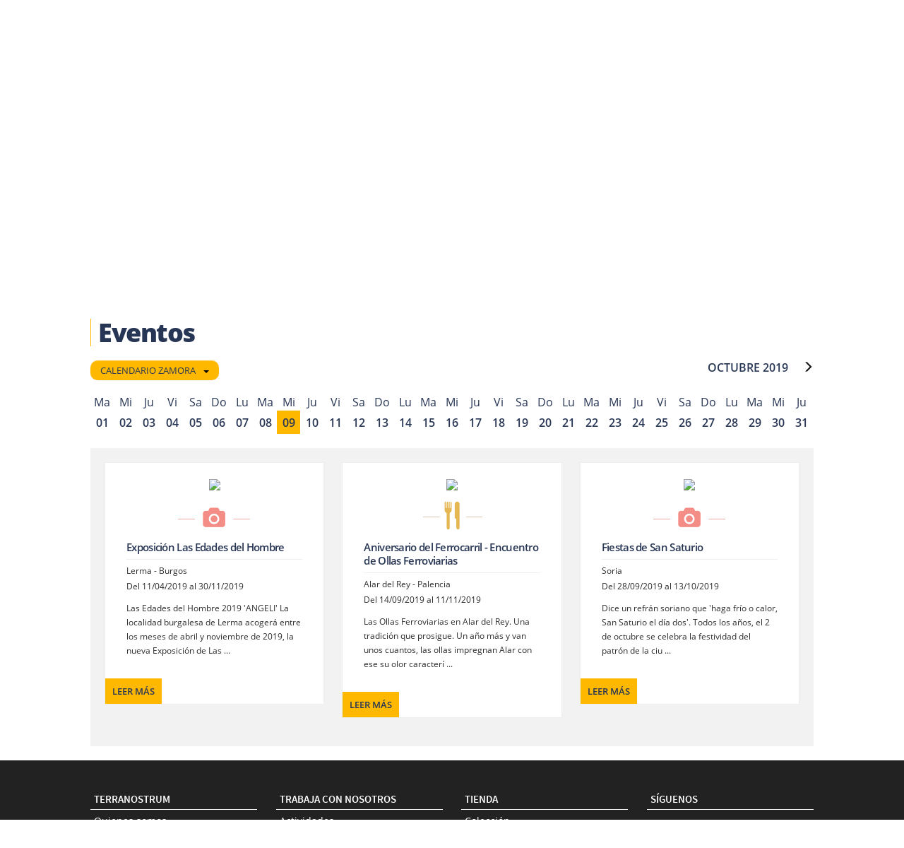

--- FILE ---
content_type: text/css
request_url: https://www.terranostrum.es/templates/terranostrum5/css/template.v27.min.css
body_size: 63236
content:
.productdetails #mainProductImage  .clear::after{content:url("/images/virtuemart/category/algodon-organico.png");top: 5px;position: relative;}
#sp-mainslider-wrapper .comarcanav li a.hoveredMN{color:#ffb800 !important}
/* Popup container - can be anything you want */
.vm-fieldset-tos .shipInfo-button-top{display:none;}
.shipInfo-button-top{padding: 10px 0 0;float:left;}
.shipInfo-button-top .popup {
  position: relative;
  display: inline-block;
  cursor: pointer;
  -webkit-user-select: none;
  -moz-user-select: none;
  -ms-user-select: none;
  user-select: none;
  border-radius: 0px !important;
  background-image: unset !important;
  align-content: center;
  width: auto;
  height: 50px;
  max-width: 250px;
  border: 0 !important;
  padding: 0 3rem;
  font-size: 16px !important;
  text-decoration: none;
  cursor: pointer;
  color: white !important;
  background-color: #d12525 !important;        text-align: center;
}

/* The actual popup */
.shipInfo-button-top .popup .popuptext {
  visibility: hidden;
  width: 200px;
  background-color: #222222;
  color: white;
  font-size:13px;
  text-align: center;
  border-radius:  2rem;
  padding: 1rem;
  position: absolute;
  z-index: 1;
  bottom: 125%;
  left: 13%;
  margin-left: -80px;
}
/* Popup arrow */
.shipInfo-button-top .popup .popuptext::after {
  content: "";
  position: absolute;
  top: 100%;
  left: 50%;
  margin-left: -5px;
  border-width: 5px;
  border-style: solid;
  border-color: #555 transparent transparent transparent;
}
/* Toggle this class - hide and show the popup */
.shipInfo-button-top .popup .show {visibility: visible;-webkit-animation: fadeIn 1s;animation: fadeIn 1s;}

/* Add animation (fade in the popup) */
@-webkit-keyframes fadeIn {
  from {opacity: 0;} 
  to {opacity: 1;}
}
@keyframes fadeIn {
  from {opacity: 0;}
  to {opacity:1 ;}
}
@media (max-width: 768px){
    .shipInfo-button-top{
        text-align: right ;
        float: unset !important;
    }
}
@media (max-width: 425px) {
    .shipInfo-button-top .popup{ 
        width: 200px !important;
    }
}

@media (min-width: 768px){
.menu-coleccion.category .thumbproduct:hover{ z-index:9999;} 
.menu-coleccion.category .thumbproduct img:hover{transform: scale(1.4);overflow:hidden;}
}
.titulo_en_texto.tienda {z-index:auto !important;}
.titulo_en_texto.tienda a{z-index: 9999999;position: absolute;}

@media (max-width: 768px){
 .menu-coleccion.productdetails .main-image a{pointer-events:none;}
 .menu-coleccion.productdetails .main-image::after{visibility:hidden!Important;}
}

.pc.menu-resultado-pago.pluginresponse #bd_results{text-align: center;margin-bottom: 100px;}
@media (max-width: 992px){
	.main-image .logos .item .tootlip{transform: none !IMPORTANT;}
	.main-image .logos .item .tootlip2{transform: none !IMPORTANT;}
}

.main-image .logos .item .tootlip{
    border-radius: 2rem;background: #222222;color: white;padding: 1rem;position: absolute;max-width: 23rem;
        transform: translate(-100%, -63%);text-align: center;z-index: 3; opacity: 0; -webkit-transition: opacity 0s;-moz-transition: opacity 0s;-ms-transition: opacity 0s;-o-transition: opacity 0s;transition: opacity 0s;pointer-events: none;
}
.main-image .logos .item .tootlip2{
    border-radius: 2rem;background: #222222;color: white;padding: 1rem;position: absolute;max-width: 23rem;
        transform: translate(31%, -63%);text-align: center;z-index: 3; opacity: 0; -webkit-transition: opacity 0s;-moz-transition: opacity 0s;-ms-transition: opacity 0s;-o-transition: opacity 0s;transition: opacity 0s;pointer-events: none;
}

.main-image .logos{width: fit-content; margin-left: auto;margin-right: auto;}
.main-image .logos .item img:hover+.tootlip{opacity: 1;z-index: 9;}
.main-image .logos .item img:hover+.tootlip2{opacity: 1;z-index: 9;}
.main-image .logos .item{width: fit-content;float: left;}


.main-image.oculto{visibility:hidden}
.img-magnifier-container {position:relative;}
.img-magnifier-glass {
  position: absolute;
  border: 2px solid #d12525;
  border-radius: 50%;
  cursor: none;
  /*Set the size of the magnifier glass:*/
  width: 400px;
  height: 400px;
}
@media (max-width: 768px){
.img-magnifier-glass {width:300px;height: 300px;}
}

.menu-cesta-de-compra .vm-wrap.vm-order-done{text-align:center}


/*login profile*/
body.menu-login.profile .logoutbtn{padding: 5px !important;}
body.menu-login.profile .logoutbtn:before{color: #d12525 !important;}
body.menu-login.profile #sp-useraccount-wrapper {margin-top: 10px ! Important;padding-left: 0px ! important;}
body.menu-login.profile #sp-useraccount-wrapper .container {max-width: unset;}
body.menu-login.profile #sp-main-body-wrapper .container {max-width: unset;}
body.menu-login.profile .com-users-profile__edit.btn-toolbar.float-end a{    border-radius: 0px !important;background-image: unset !important;align-content: center;width: auto;height: 50px;max-width: 250px; border: 0 !important;padding: 0 3rem;font-size: 16px !important;text-decoration: none;cursor: pointer;color: white !important;background-color: #d12525 !important;}
body.menu-login.profile #sp-main-body-wrapper {margin-top: 105px;}
body.menu-login.profile{ background: linear-gradient(to bottom, white 70%, #222222 71%);background-repeat: no-repeat;background-size: unset;background-attachment: fixed;}
body.menu-login.login{ background: linear-gradient(to bottom, white 70%, #222222 71%);background-repeat: no-repeat;background-size: unset;background-attachment: fixed;}

/*volver a la tienda desde producdetails*/
p.volverTienda{display:none;}
body.productdetails p.volverTienda{pointer-events: none;z-index: 9999999;font-size: 25px;font-weight: 500;margin-bottom:0px !important;display:block;position: absolute;left: -30px;color: #d12525;line-height: 100px;cursor: pointer;}
body.productdetails p.volverTienda:before{pointer-events: all;font-family: "FontAwesome";content:"\f053";}

/*media querie useraccount*/
@media (max-width: 768px){
 	#sp-useraccount-wrapper .container { padding: 0 ! important; max-width: 480px ! important;min-width: 280px ! important;margin-right: auto ! important;margin-left: auto ! important;}
}
@media (max-width: 425px){body #sp-useraccount-wrapper .container {padding-right:10px !important;}}
@media (max-width: 425px){body.cart .vm-button-correct.btn-volver-tienda,body.cart #checkoutFormSubmit{width:200px !important;}body.cart .vm-button-correct.btn-volver-tienda{margin-right:0px;}}

/*media queries carro*/
body.cart #sp-main-body-wrapper {margin-top: 40px;}

/*encabezado dise�os intermedias tienda*/
.productsHead{font-size:24px;font-family:"anton";color:#d12525}
@media (max-width: 992px){.productsHead{font-size:20px !important;display:none;}}

/*descripcion en detalles de producto*/
body.productdetails .product-short-description{font-size:16px;}

/*Paginaci�n nueva tienda*/
body.category div.vmpaging.pagination {margin-left:0px;padding-left:0px !Important}
body.category div.vmpaging.pagination ul {text-align:right;}
body.category div.vmpaging.pagination ul li{float:unset !important;}
body.category div.vmpaging.pagination ul li.pagination-active a{border:none;-webkit-border-radius:50%;-moz-border-radius:50%;border-radius:50%;background-color:#d12525;color:white;}
body.category .product-list.row{margin-top:20px;}

/*MENU-LOGIN*/
body.menu-login.login #sp-pagemenu-wrapper{margin-top:50px !important;padding-bottom: 20px;}
body.menu-login.login #sp-useraccount-wrapper {margin-top: 10px ! Important;padding-left:0px !Important;width:100vw;}
body.menu-login.login #sp-useraccount-wrapper .container {max-width: unset;}
body.menu-login.login #sp-useraccount-wrapper #useraccount{float:right;}
body.menu-login.login #sp-main-body-wrapper{ margin-top: 40px;}
body.menu-login.login #sp-main-body-wrapper .container { max-width: unset;}
body.menu-login.login #com-users-login__form{margin: auto;margin-top: 50px !important;padding:0px !Important}
body.menu-login.login .com-users-login__options.list-group{margin: auto;}
body.menu-login.login .form-validate .control-group .control-label{display:none;}
body.menu-login.login #com-users-login__form .com-users-login__input{float:left;width:100%}
body.menu-login.login #com-users-login__form .com-users-login__input:has(.validate-username){margin-top:40px !important;}
body.menu-login.login #com-users-login__form .com-users-login__input input {position:relative;top: 3px !important;width: 100%; padding: 1.5rem !important;font-size: 1.6rem !important;box-sizing: border-box;height: 4.5rem !important;display: inline-block;height: 30px;padding: 4px 6px;margin-bottom: 10px;font-size: 14px;line-height: 20px; color: #555;vertical-align: middle;border-radius: 4px;box-shadow: inset 0 1px 1px rgba(0, 0, 0, 0.075);background-color: #fff;border: 1px solid #ccc;min-height: 20px;font-family: "Helvetica Neue", Helvetica, Arial, sans-serif;}
body.menu-login.login #com-users-login__form .com-users-login__input input::placeholder{color:black !important;}
body.menu-login.login #com-users-login__form .com-users-login__input input.invalid{margin-top:0px}
body.menu-login.login #com-users-login__form .password-group .input-group{display:block}
body.menu-login.login #com-users-login__form .com-users-login__submit.control-group .controls{text-align:center}
body.menu-login.login #sp-main-body-wrapper .com-users-login__submit .btn-primary{    text-transform: uppercase;color: white !important;position: static ! Important;font-weight: 600 !important;padding: 0 3rem !important;margin: 4rem 0 1.5rem;height: 6rem !important;font-size: 2.4rem !important;background-color: #d12525 !important;background-image: unset !important;border: none !important;border-radius: 0px !important;font-family:"Helvetica";}
body.menu-login.login #com-users-login__form .login-option {text-align:center;width:100%;float:left;}
body.menu-login.login #com-users-login__form .login-option p{line-height: 40px;display:block}
body.menu-login.login #com-users-login__form .input-password-toggle{padding: 0px;border: none;background: none;height:20px;float:left;}
body.menu-login.login #com-users-login__form, body.menu-login.login .com-users-login__options.list-group {max-width: 33.4rem;margin-top: 50px !important;}
@media screen and (min-width: 750px) {
    body.menu-login.login #com-users-login__form, body.menu-login.login .com-users-login__options.list-group {max-width: 47.8rem;}
}

/*FUENTES NUEVA TIENDA*/
@font-face {
    font-family: 'Anton';
    font-style: normal;
    font-weight: 300;
    font-display: swap;
    src:url(../fonts/Anton/Anton-Regular.ttf) format('truetype')
}
@font-face {
    font-family: 'LibreFranklin';
    font-style: normal;
    font-weight: 300;
    font-display: swap;
    src:url(../fonts/Libre_Franklin/LibreFranklin-VariableFont_wght.ttf) format('truetype')
}
@font-face {
    font-family: 'LibreFranklin';
    font-style: normal;
    font-weight: 700;
    font-display: swap;
    src:url(../fonts/Libre_Franklin/static/LibreFranklin-Bold.ttf) format('truetype')
}

/*NUEVA TIENDA*/
/*Quita el gif de girar al cambiar talal colot o filtro*/
/*.vmLoadingDiv{background: unset !Important;}*/

/*imagenes carro y checkout*/
body.cart #checkoutForm .col-sm-2.miniimg{padding-right: 10px !important;}
body.cart .miniimg .cart-images img{width:60px;border-radius: 13px;}

/*Responsive carrito*/
@media (max-width: 768px) {
    body.cart .row.header div {display:none !important}
}
@media (max-width: 768px) {
    body.cart .col-xs-6.quantity {text-align: right;padding-right: 0px;}
}
/*estilo modal tallas*/
@media (max-width: 768px) {
    body.productdetails #ModalTallas .modal-dialog { margin-top: 50px !important;}
}
body.productdetails #ModalTallas .modal-dialog{margin-top:100px}
body.productdetails #ModalTallas .modal-content{
    border: 7px solid rgb(251, 232, 213);
    background-color:transparent;
    height:auto;
    text-align: center;
    width: fit-content;
    margin: auto;
    position:relative
}
body.productdetails #ModalTallas .modal-header{border:unset; background-color:white}
body.productdetails #ModalTallas .modal-header .close{
    font-size: 30px !important;
    color: black !important;
    bottom: 0px;
    top: 0px !important;
    margin-top: 0px;
    position: relative;
    right: 0px;
}
body.productdetails #ModalTallas .modal-body{padding:0px !Important;background-color:transparent;height:auto; width: fit-content;}
/*estilo del popup de a�adido a la cesta en los detalles de productio*/
body.productdetails .recentAdd{ color:black;font-weight:600}
body.productdetails #fancybox-content:has(.recentAdd){border-color:transparent !Important;}
body.productdetails #fancybox-outer:has(.recentAdd){ background-color:white;color:black}

/*margen-por abajo en las paginas de pospago */
body.menu-resultado-pago.orders #sp-main-body-wrapper .container{padding-bottom:40px}
body.cart  #sp-main-body-wrapper .container:has(.vm-wrap.vm-order-done){ padding-bottom:20px;}
body.cart  #sp-main-body-wrapper .container:has(.post_payment_order_total){ padding-bottom:30px !important;}

/*pago con transferencia post*/
body.cart .post_payment_order_total,body.cart .post_payment_order_number, body.cart .post_payment_payment_name{ text-align:center}
body.cart .vm-wrap.vm-order-done .vm-button-correct{display:block; margin: auto; margin-top: 20px;}
body.cart .vm-wrap.vm-order-done .vmpayment_description{display:none;}
body.cart .vm-wrap.vm-order-done .post_payment_payment_name{margin-bottom:20px;}

/*pesta�as tabs*/
body.menu-resultado-pago.orders .nav-tabs li a{background-color:#d12525;color:white}
body.menu-resultado-pago.orders .nav-tabs li.active a{background-color:white;color:black}

/*vista pedido*/
body.menu-resultado-pago.orders #sp-useraccount-wrapper .container {max-width: unset;}
body.menu-resultado-pago.orders #sp-useraccount-wrapper #useraccount{width: 35%;margin-left: 75% !important;float:right}
body.menu-resultado-pago.orders #sp-useraccount-wrapper{ padding-left:0px !Important; margin-top: 10px !important; width: 100vw ! Important;}
body.menu-resultado-pago.orders #sp-main-body-wrapper {margin-top: 3%;}
body.menu-resultado-pago.orders #sp-pagemenu-wrapper{ margin-top: 50px ! Important;padding-bottom:20px;}
body.menu-resultado-pago.orders #sp-message-area{width:100% !important}

/*Resultado Pago   */
body.menu-resultado-pago.pluginresponse #sp-useraccount-wrapper .container {max-width: unset;}
body.menu-resultado-pago.pluginresponse #sp-useraccount-wrapper #useraccount{ width: 35%;margin-left: 75% !important;float:right}
body.menu-resultado-pago.pluginresponse #sp-useraccount-wrapper{padding-left:0px !Important;margin-top: 10px !important;width: 100vw ! Important;}
body.menu-resultado-pago.pluginresponse #sp-main-body-wrapper {margin-top: 150px;}
body.menu-resultado-pago.pluginresponse #sp-pagemenu-wrapper{margin-top: 50px ! Important;padding-bottom:20px;}
body.menu-resultado-pago.pluginresponse #sp-message-area{ width:100% !important}
body.menu-resultado-pago.pluginresponse .gateway-response{text-align:center;}
body.menu-resultado-pago.pluginresponse .gateway-response h1 {margin-left:0px ;top:0px}
body.menu-resultado-pago.pluginresponse{ background: linear-gradient(to bottom, white 70%, #222222 71%);background-repeat: no-repeat;background-size: unset;background-attachment: fixed;}
body.menu-resultado-pago.pluginresponse .body-innerwrapper{ background-color:white;}
body.menu-resultado-pago.pluginresponse .gateway-response a{max-width:500px !Important;min-height:50px;height:auto !important}

/*Precvio pago tarjeta*/
body.cart  .vm-wrap.vm-order-done p{margin-bottom:20px;font-size:14px;}

/*Carrito*/
body.cart .col-sm-6:has(.row.output-shipto) a{margin-top:15px;}
body.cart #cart-shipment-method h3{margin-top:0px;}
body.cart #cart-payment-method .vm-payment-plugin-single{margin-bottom: 10px;}
body.cart .vm-payment-plugin-single.plugin.paypal:has(.paypal-buttons) .vmpayment_description{display:none !important;}

/*Paypal y opciones de pago*/
body.cart #cart-payment-method .vm-payment-plugin-single .vmpayment_description{display:none;margin-top:5px;font-size:12px;}
body.cart #cart-payment-method .vm-payment-plugin-single:has(input:checked) .vmpayment_description{ display:block;}
body.cart #cart-payment-method .vm-payment-plugin-single .paypal-button-container{margin-top: 10px;}
body.cart #cart-payment-method .vm-payment-plugin-single .paypal-button-container{display:none;}
body.cart #cart-payment-method .vm-payment-plugin-single:has(input:checked) .paypal-button-container{display:block;}

/*Responsive login y cesta*/
@media (max-width: 425px) {
    body #sp-useraccount-wrapper #sp-useraccount ul.nav li .textMenuLink p {font-size:20px !important;}
    body #sp-useraccount-wrapper #sp-useraccount ul.nav li{margin-left:5px !important;}
}
/*Modificar direccion de envio desde mi cuenta*/
body.menu-mi-cuenta.user form#adminForm.logeado .tab-pane#shopper:has(.addressData) .buttonBar-right{display: inline-block;text-align: center;float: unset;}
body.menu-mi-cuenta.user form#adminForm.logeado .tab-pane#shopper:has(.addressData) .buttonBar-right .terranostrum-cart-button{ margin-right:15px;}

/*Formulario mi cuenta logeado*/
body.menu-mi-cuenta.user form#adminForm.logeado fieldset:has(.registro)  .pull-left.width20:has(.password2){display:none}
body.menu-mi-cuenta.user form#adminForm.logeado fieldset:has(.registro)  .pull-left.width20:has(.password){ display:none}
body.menu-mi-cuenta.user form#adminForm.logeado fieldset:has(.registro) .pull-left:has(#password2_field){display:none}
body.menu-mi-cuenta.user form#adminForm.logeado fieldset:has(.registro) .pull-left:has(#password_field){display:none}
body.menu-mi-cuenta.user form#adminForm.logeado fieldset:has(.envio) .pull-left:has(label){display:none}
body.menu-mi-cuenta.user form#adminForm.logeado .pull-left:has(#first_name_field){width: 47.5% !important;}
body.menu-mi-cuenta.user form#adminForm.logeado .pull-left:has(#last_name_field){width: 47.5% !important;float:right !important;}
body.menu-mi-cuenta.user form#adminForm.logeado .pull-left:has(#zip_field){ width: 47.5% !important;}
body.menu-mi-cuenta.user form#adminForm.logeado .pull-left:has(#city_field){width: 47.5% !important;float:right !important;}
body.menu-mi-cuenta.user form#adminForm.logeado .pull-left:has(#virtuemart_country_id_field){
    width: 47.5% !important;
}
body.menu-mi-cuenta.user form#adminForm.logeado .pull-left:has(#virtuemart_state_id_field){
    width: 47.5% !important;
    float:right !important;
}

/*Formulario direcci�n de Envio*/
body.user form#userForm.guest .pull-left:has(#shipto_first_name_field){ width: 47.5% !important;}
body.user form#userForm.guest .pull-left:has(#shipto_last_name_field){width: 47.5% !important;float:right !important;}
body.user form#userForm.guest .pull-left:has(#shipto_zip_field){width: 47.5% !important;}
body.user form#userForm.guest .pull-left:has(#shipto_city_field){ width: 47.5% !important;float:right !important;}
body.user form#userForm.guest .pull-left:has(#shipto_virtuemart_country_id_field){ width: 47.5% !important;}
body.user form#userForm.guest .pull-left:has(#shipto_virtuemart_state_id_field){width: 47.5% !important;float:right !important;}

/*Formulario modificar datos de facturacion como invitado*/
body.menu-cambiar-direccion.user   form#userForm.guest .pull-left.width5{display:none}
body.menu-cambiar-direccion.user   form#userForm.guest .guestModify {left: unset ! Important;margin: auto;}
body.menu-cambiar-direccion.user   form#userForm.guest .terminos{margin-top: 11px !important;}

/*Formulario comprar como invitado*/
body.user form#userForm.guest .pull-left:has(#first_name_field){width: 47.5% !important;}
body.user form#userForm.guest .pull-left:has(#last_name_field){width: 47.5% !important;float:right !important;}
body.user form#userForm.guest .pull-left:has(#zip_field){width: 47.5% !important;}
body.user form#userForm.guest .pull-left:has(#city_field){width: 47.5% !important;float:right !important;}
body.user form#userForm.guest .pull-left:has(#virtuemart_country_id_field){width: 47.5% !important;}
body.user form#userForm.guest .pull-left:has(#virtuemart_state_id_field){width: 47.5% !important; float:right !important;}
body.user form#userForm.guest .pull-left:has(label){display:none}
body.user form#userForm.guest .pull-left.width20:has(.first_name){width: 50% !important;display:none}
body.user form#userForm.guest .pull-left.width20:has(.last_name){width: 50% !important;display:none}
body.user form#userForm.guest #fd1 fieldset:has(.registro){display:none!important}

/*Formulario registro*/
body.user form#adminForm.registry .pull-left:has(label){display:none}

/*Slider intermedias tienda media queries*/
@media (min-width: 1600px){
    body.category .cycle-container .cycle-item img{object-fit:contain !important;}
}

@media (max-width: 992px){
    body.category .cycle-container .cycle-item{text-align:center;}
    img[src*="/images/stories/slideshows/tienda/slider-camisetas-2.jpg"] {
        content: url("/images/stories/slideshows/tienda/imagen-slider-movil-6.png");
        max-height:520px;
        max-width:600px;
        min-width:300px;
        object-fit:contain !Important;
        padding-top: 110px;
    }
    
    body.category .productlist-setttings .col-md-6{min-height:10px !Important;}
}
@media (max-width: 360px){
    body.category .cycle-container .cycle-item img{object-position: center bottom !important;}
}

/*Logo camisetas*/
body.menu-resultado-pago.pluginresponse .titulo_en_texto.tienda,
body.menu-coleccion.productdetails .titulo_en_texto.tienda,
body.menu-cambiar-direccion .titulo_en_texto.tienda,
body.menu-mi-cuenta .titulo_en_texto.tienda,
body.cart .titulo_en_texto.tienda,
body.menu-login .titulo_en_texto.tienda,
body.category .titulo_en_texto.tienda,
body.menu-mis-pedidos.orders .titulo_en_texto.tienda,
body.category .titulo_en_texto.tienda{ margin-top:10px !important;}
@media (min-width: 1200px) {
    body .body-innerwrapper a:has(.titulo_en_texto.tienda){position:absolute;display:block; width:100%;}
    body .body-innerwrapper .titulo_en_texto.tienda{ position:absolute !important; max-width:1170px !important;width: 1170px; margin:auto; text-align:left;}
}


/*Menu cambiar direcci�n*/
body.user.menu-cambiar-direccion form  #fd1{max-width: 47.8rem;margin:auto}
body.user.menu-cambiar-direccion form input{margin-left:0px !Important;margin-top:0px;margin-right:0px}
body.user.menu-cambiar-direccion form .control-buttons{text-align:center !Important;}

/*Selects formularios*/
body.menu-mi-cuenta form .chosen-container, body.menu-cambiar-direccion form .chosen-container{width:100% !important}
body.menu-mi-cuenta form .vm-chzn-select,body.menu-cambiar-direccion form .vm-chzn-select{width:100% !important;}

/*Mis pedidos*/
body.menu-mis-pedidos.orders #sp-useraccount-wrapper{margin-top:10px !Important;position:relative;width: 100vw ! Important;padding-left: 0 ! important;}
body.menu-mis-pedidos.orders #sp-useraccount-wrapper .container{max-width:unset;}
body.menu-mis-pedidos.orders #sp-useraccount-wrapper #useraccount{float:right;}
body.menu-mis-pedidos.orders #sp-useraccount-wrapper .logoutbtn{padding: 5px !important;}
body.menu-mis-pedidos.orders #sp-useraccount-wrapper .logoutbtn:before {color: #d12525 !important;}
body.menu-mis-pedidos.orders #sp-useraccount-wrapper .total_products{padding-right: 0 ! important;padding-left: 0 ! important;}
body.menu-mis-pedidos.orders #sp-useraccount-wrapper .total_products .label{font-weight:normal;line-height: 15px;}
body.menu-mis-pedidos.orders #sp-main-body-wrapper{margin-top: 100px ! Important;}
body.menu-mis-pedidos.orders #sp-useraccount-wrapper .total_products {height: 40px;}

/*Invitado o nuevo usuario*/
body.user .registroOinvitado{max-width: 33.4rem;}
body.user .registroOinvitado .control-buttons{text-align:center !important;}
@media screen and (min-width: 750px) {
    body.user .registroOinvitado{max-width: 47.8rem; margin:auto; text-align: center;}
}
@media (max-width: 768px) {
    body.user .registroOinvitado{margin:auto;text-align: center;}
    body.user .registroOinvitado #reg_text{margin-top:10px !important;}
    body.user .registroOinvitado .control-buttons,body.user .registroOinvitado p{text-align:center !Important;}
    body.user.menu-mi-cuenta #com-form-login .userdata p:nth-child(1){margin-bottom:0px !important;}
}
body.user .registroOinvitado .control-buttons button{
    text-transform: uppercase;
    color:white !important;
    position:static !Important;
    font-weight: 600 !important;
    padding: 0 2rem !important;
    height: 4rem !important;
    font-size: 1.3rem !important;
    background-color:#d12525 !important;
    background-image: unset !important;
    border: none !important;
    border-radius: 0px !important;
}

body.user #userForm .userfields_info{
    text-align:center;
}
body.user #userForm .userfields_info:last-of-type{
    margin-top:20px;
}
body.user #userForm input{
    width: 100%;
    padding: 1.5rem;
    font-size: 1.6rem;
    box-sizing: border-box;
    height: 4.5rem !important;
}
body.user #userForm .pull-left{
    width:100% !important;
    text-align:left;
}
body.user.menu-mi-cuenta #userForm{
    max-width: 33.4rem;
    margin-top: 50px !important;
    text-align: center;
    margin: auto;
    margin-left: auto !important;
}
body.user.menu-mi-cuenta #userForm.guest {
    margin-top:0px!Important;
}
body.user.menu-mi-cuenta #userForm .form-control-feedback {
    display:inline-block;
    position:relative;
}
body.user.menu-mi-cuenta #userForm .width5{
    display:none;
}
@media screen and (min-width: 750px) {
    body.user.menu-mi-cuenta #userForm{
        max-width: 47.8rem;
    }
}
body.user.menu-mi-cuenta #userForm .aviso-legal-tienda{
    line-height:normal;
}
body.user.menu-mi-cuenta #sp-main-body-wrapper{
    margin-top:105px;
}

/*Slider intermedias*/
body.category #sp-useraccount-wrapper{
    margin-top:10px !important;
}
body.category .cycle-container .cycle-item {
    height:520px !Important
}
body.remind #sp-useraccount-wrapper,body.reset #sp-useraccount-wrapper{
    margin-top:10px !important;
}

/*Cesta*/
body.cart .checkout-button-top{margin-left:10px;}
body.cart #sp-main-body-wrapper .container .row#main-body{margin-top:100px;}
body.menu-cesta-de-compra.cart{ background: linear-gradient(to bottom, white 70%, #222222 71%);background-repeat: no-repeat;background-size: unset;background-attachment: fixed;}
body.menu-cesta-de-compra.cart .body-innerwrapper{background-color:white;}
body.cart .btn-volver-tienda{ top:0px;padding: 0 3rem !important;right:unset; float: right; position: relative;margin-right: 15px;}
body.cart .btn-volver-tienda span{line-height: 50px;}
body.cart  #checkoutFormSubmit{float:right;}

/*Botones de formularios hover*/
body.menu-login.login .com-users-login__submit .btn-primary:hover,
body.productdetails #fancybox-content:has(.recentAdd) .continue_link:hover,
body.productdetails #fancybox-content:has(.recentAdd) .showcart.floatright:hover,
body.menu-resultado-pago.pluginresponse .gateway-response a:hove,
body.cart .vm-wrap.vm-order-done .vm-button-correct:hover,
body.menu-resultado-pago.orders .vm-button-correct:hover,
body.menu-mi-cuenta.user form#adminForm.logeado .tab-pane#shopper:has(.addressData) .terranostrum-cart-button:hover,
body.productdetails span.addtocart-button input.addtocart-button:hover,
body.menu-login.reset #user-registration .control-group button:hover,
body.menu-cambiar-direccion.user .terranostrum-cart-button:hover,
body.menu-cambiar-direccion.user fieldset.address-list>a:hover,
body.menu-mi-cuenta.user .control-buttons.address .terranostrum-cart-button:hover,
body.menu-mi-cuenta.user .terranostrum-cart-button.cambiar-direccion:hover,
body.cart #checkoutFormSubmit:hover,body.cart .btn-volver-tienda:hover,
body.cart .vm-button-correct.details:hover,
body.user.menu-mi-cuenta fieldset.address-list .newDirection:hover,
body.menu-mis-pedidos.orders .vm-button-correct:hover{outline:1px solid  #d12525 !important;}

/*Botones de formularios*/
body.menu-login.login .com-users-login__submit .btn-primary,
body.productdetails #fancybox-content:has(.recentAdd) .continue_link,
body.productdetails #fancybox-content:has(.recentAdd) .showcart.floatright,
body.menu-resultado-pago.pluginresponse .gateway-response a,
body.cart .vm-wrap.vm-order-done .vm-button-correct,
body.menu-resultado-pago.orders .vm-button-correct,
body.menu-mi-cuenta.user form#adminForm.logeado .tab-pane#shopper:has(.addressData) .terranostrum-cart-button,
body.productdetails span.addtocart-button input.addtocart-button,
body.menu-login.reset #user-registration .control-group button,
body.menu-cambiar-direccion.user .terranostrum-cart-button,
body.menu-cambiar-direccion.user fieldset.address-list>a,
body.cart  #checkoutFormSubmit,body.cart .btn-volver-tienda ,
body.cart .vm-button-correct.details,
body.user.menu-mi-cuenta fieldset.address-list .newDirection,
body.menu-mis-pedidos.orders .vm-button-correct,
body.menu-mi-cuenta.user .terranostrum-cart-button.cambiar-direccion,
body.menu-mi-cuenta.user .control-buttons.address .terranostrum-cart-button{
    border-radius: 0px !important;
    background-image: unset !important;
    align-content: center;
    width:auto;
    height:50px;
    max-width:250px;
    border: 0 !important;
    padding: 0 3rem;
    font-size: 16px !important;
    text-decoration: none;
    cursor: pointer;
    color: white !important;
    background-color: #d12525 !important;
}


body.menu-mi-cuenta.user .control-buttons.address{text-align:center !important;}
@media (max-width: 420px) {
    body.cart .vm-button-correct.btn-volver-tienda{ margin-top:15px;} 
}
/*Iconos login y cesta*/
#sp-useraccount-wrapper #sp-useraccount ul.nav li{ margin-left:15px !important;}
#sp-useraccount-wrapper #sp-useraccount ul.nav li .textMenuLink p{font-size:30px !important;}
body.menu-coleccion.productdetails #sp-main-body-wrapper{margin-top:60px !Important;}
body.menu-login.reset .total_products{padding-left:0px !Important; padding-right:0px !Important}
#sp-useraccount-wrapper #sp-useraccount ul.nav li a.cesta{width:auto}
#sp-useraccount-wrapper #sp-useraccount ul.nav li a:before{ margin-right:2px !Important}
#sp-useraccount-wrapper #sp-useraccount ul.nav li .textMenuLinkNumber .productcounter .total_products span.label {
    line-height: 15px !important;
    outline:1px solid #d12525 !important;
    color:black;
    font-size:20px !important;
    border-radius:30px;
    padding: 0px 8px 0px !important;
    margin-right: 1px;
    font-weight:600 !important;
}
#sp-useraccount-wrapper{opacity:1!important}
body.user #sp-useraccount-wrapper,body.cart #sp-useraccount-wrapper,body.category  #sp-useraccount-wrapper,
body.reset  #sp-useraccount-wrapper,body.remind  #sp-useraccount-wrapper,body.productdetails  #sp-useraccount-wrapper{width:100vw !Important}
body.menu-login.remind  #sp-useraccount-wrapper,body.menu-login.reset  #sp-useraccount-wrapper{padding-left:0px !Important;}
body.menu-login.remind  #sp-useraccount-wrapper #useraccount{ float:right;}
body.menu-login.reset  #sp-useraccount-wrapper #useraccount{float:right;}
/*boton cerrar sesion*/
body.user .logoutbtn,body.cart .logoutbtn,body.category .logoutbtn, body.productdetails .logoutbtn{padding: 5px !important}
body.user .logoutbtn:before,body.cart .logoutbtn:before,body.category .logoutbtn:before,body.productdetails .logoutbtn:before{ color:#d12525 !important;}
#sp-useraccount-wrapper #sp-useraccount ul.nav li a.mi-cuenta.loggedin:before{color: #607D8B;}

/* Hover intermedia tienda*/
.product-container:hover .browseProductImage { transform: scale(1.03);}
.product-container:hover .productname {text-decoration: underline;}

/* Aumentar ancho tienda */
body.reset #sp-main-body-wrapper .container{ max-width:unset;}
body.remind #sp-main-body-wrapper .container{max-width:unset;}
body.user #sp-main-body-wrapper .container{max-width:unset;}
body.cart #sp-main-body-wrapper .container{ max-width:unset;}
body.category #sp-main-body-wrapper .container{max-width:unset;}
body.productdetails #sp-main-body-wrapper .container{max-width:unset;}
body.category #sp-useraccount-wrapper .container{max-width:unset;}
body.productdetails #sp-useraccount-wrapper .container{max-width:unset;}
body.cart #sp-useraccount-wrapper .container{max-width:unset;}
body.user #sp-useraccount-wrapper .container{max-width:unset;}
body.remind #sp-useraccount-wrapper .container{
    max-width:unset;
}
body.reset #sp-useraccount-wrapper .container{
    max-width:unset;
}

/*Recordar Usuario*/
body.remind #sp-pagemenu-wrapper {
    margin-top:50px !Important
}

/*Recordar Contrase�a*/
body.reset #sp-pagemenu-wrapper {
    margin-top:50px !Important
}

/*Formulario crear cuenta*/
body.user #useraccount2 .userfields_info{
    text-align:center;
}
body.user #useraccount2 .userfields_info:last-of-type{
    margin-top:20px;
}
body.user #adminForm input{
    width: 100%;
    padding: 1.5rem;
    font-size: 1.6rem;
    box-sizing: border-box;
    height: 4.5rem !important;
}
body.user #adminForm .pull-left{
    width:100% !important;
    text-align:left;
}
body.user.menu-mi-cuenta #adminForm{
    max-width: 33.4rem;
    margin-top: 50px !important;
    text-align: center;
    margin: auto;
    margin-left: auto !important;
}
body.user.menu-mi-cuenta #adminForm .form-control-feedback {
    display:inline-block;
    position:relative;
}
body.user.menu-mi-cuenta #adminForm .width5{
    display:none;
}
@media screen and (min-width: 750px) {
    body.user.menu-mi-cuenta #adminForm{
        max-width: 47.8rem;
    }
}
body.user.menu-mi-cuenta #adminForm .aviso-legal-tienda{
    line-height:normal;
}
body.menu-mi-cuenta.user   h2#titulo{
    text-transform:none;
}
body.menu-mi-cuenta.user   h2#titulo span{
    color:#d12525 !important;
    font-weight: bold;
}


/* Media Queries */
@media (max-width: 378px) {
    .productdetails .main-image::after {
        top:7rem !important;
    }
}
@media (max-width: 768px) {
    body.productdetails .product-name.SobreImagen{
        display:block !important;
        text-align:left;
        margin-bottom: 7px;
    }
    body.productdetails .vm-product-details-container .product-name{
        display:none !important
    }
    /*body.productdetails .vm-product-media-container{width:100%;}*/
    /*body.productdetails .vm-product-details-container {width:100%}*/
    body.productdetails #productdetails-view{
        width:100%
    }
    /*body.productdetails .main-image img {width:50%}*/
    #sp-useraccount-wrapper #useraccount, #sp-useraccount-wrapper useraccount2 {
        width: 100% !important;
    }
    .productdetails .main-image::after {
        top:7rem !important;
    }
}
@media (max-width: 480px) {
    .productdetails-view .addtocart-area, .productdetails-view .manufacturer, .productdetails-view .addtocart-bar {
        text-align: left;
    }
}
/* Info tallas */
body.productdetails .InfoSize{ float:right; cursor:pointer;color:#d12525;font-weight: 700;}

/* Tienda */
/*#sp-mainslider-wrapper .rellenoTienda{background-color:#d12525;width: 100%;height: 5vh;display: flex;justify-content: center;flex-wrap: wrap;align-content: center;}*/
body.category #sp-mainslider-wrapper .rellenoTienda{
    display:none;
}
body.category .product-list .product-row .product-container{
    padding:0 1em ! important;
    margin-bottom:1.3em;
    line-height:20px
}
.product-list .thumbproduct{
    text-align:center;
    min-height:120px;
    position:relative
}
@media (min-width: 768px) {
    body.category .product-list .product-row .product-container{
        margin-bottom:1.1em;
    }
}
@media (min-width: 425px) {
    body.category .product-list .product-row .product-container{
        margin-bottom:1em;
    }
}
@media (max-width: 425px) {
    body.category .product-list .product-row .product-container{
        margin-bottom:0.9em;
    }
    .product-row .product-container .product-description.row{
        height: 45px;
    }
    .product-row .product-container .product-description.row h2{
        font-size:12px
    }
}
@media (max-width: 320px) {
    .product-row .product-container  .product-description.row{
        height:auto;
        font-size:12px ;
        margin-bottom: 0px;
    }
    .product-row .product-container .product-description.row h2{
        font-size:11px
    }
}

/* Login y carro*/
body.productdetails #sp-useraccount-wrapper{
    margin-top:10px !Important;
    position:relative;
}
body.cart #sp-useraccount-wrapper, body.user #sp-useraccount-wrapper{
    margin-top:10px !Important;
}
#sp-useraccount-wrapper #sp-useraccount ul{
    text-align: right;
}
#sp-useraccount-wrapper #sp-useraccount ul.nav.wine li {
    display: inline-flex;
    justify-content: flex-end;
}
#sp-useraccount-wrapper #sp-useraccount ul.nav li .textMenuLinkNumber{
    margin-left:5px;
    position:relative !important;
    width: fit-content;
    top:2px;
}


/*Pantalla Login*/
body.user.menu-mi-cuenta #com-form-login{
    max-width: 33.4rem;
    margin-top: 50px !important;
}
@media screen and (min-width: 750px) {
    body.user.menu-mi-cuenta #com-form-login{
        max-width: 47.8rem;
    }
}
body.user.menu-mi-cuenta #com-form-login{
    text-align:center;
    margin:auto;
}
body.user.menu-mi-cuenta #com-form-login .login-option{
    line-height:40px;
}
body.user.menu-mi-cuenta #com-form-login #com-form-login-username{
    margin-left:0px;
    margin-top: 40px;
}
body.user.menu-mi-cuenta #com-form-login #com-form-login-password{
    margin-left:0px;
}
body.user.menu-mi-cuenta #com-form-login #com-form-login-password input{
    width:100%;
    padding: 1.5rem;
    font-size: 1.6rem;
    box-sizing: border-box;
    height: 4.5rem !important;
}
body.user.menu-mi-cuenta #com-form-login #com-form-login-username input{
    width:100%;
    padding: 1.5rem;
    font-size: 1.6rem;
    box-sizing: border-box;
    height: 4.5rem !important;
}
body.user.menu-mi-cuenta #com-form-login .userdata #remembering{
    margin-left:0px !important;
}
body.menu-mi-cuenta #com-form-login input.acceder,  body.menu-mi-cuenta  button.registro{
    text-transform: uppercase;
    color:white !important;
    position:static !Important;
    font-weight: 600 !important;
    padding: 0 3rem !important;
    margin: 4rem 0 1.5rem;
    height: 6rem !important;
    font-size: 2.4rem !important;
    background-color:#d12525 !important;
    background-image: unset !important;
    border: none !important;
    border-radius: 0px !important;
}
body.menu-mi-cuenta button.guest-buyer{
    text-transform: uppercase;
    color:white !important;
    position:static !Important;
    font-weight: 600 !important;
    padding: 0 3rem !important;
    margin: 4rem 0 1.5rem;
    height: 6rem !important;
    font-size: 2.4rem !important;
    background-color:#d12525 !important;
    background-image: unset !important;
    border: none !important;
    border-radius: 0px !important;
}
body.menu-mi-cuenta  button.registro,body.menu-mi-cuenta button.guest-buyer{
    left:unset !Important;
    margin:auto;
}
body.user.menu-mi-cuenta h2#titulo{
    text-align:center;
}

body.user.menu-mi-cuenta #useraccount2 form.logeado{
    max-width:100% !important;
}
body.user.menu-mi-cuenta #useraccount2 form.logeado .tab-content #shopper{
    max-width: 47.8rem;
}
body.user.menu-mi-cuenta #useraccount2 form.logeado .tab-content #orderlist{
    max-width:100% !important;
}
body.user.menu-mi-cuenta fieldset.address-list ul li,body.user.menu-cambiar-direccion fieldset.address-list ul li{
    width: fit-content;
    text-align: center;
    border: 1px solid black;
    margin:2px;
    padding:1px 7px;
    float:left;
}


/* Slider y sus margenes margenes en la tienda */
body.productdetails #sp-mainslider-wrapper{
    display:none
}
body.productdetails #sp-main-body-wrapper{
    margin-top:0px !Important
}
body.cart #sp-pagemenu-wrapper ,body.user #sp-pagemenu-wrapper {
    margin-top:50px !Important
}
body.category #sp-main-body-wrapper{
    margin-top:460px;
}


/* DETALLES DEL PRODUCTO */
@media (max-width:1200px) {
    body.productdetails .pagoSeguroLink{
            margin-left:0px !Important;margin-top:20px;
    }
}
@media (max-width: 767px) {
    body.productdetails .vm-product-container.col-md-12{
        padding-left:0px !important;
        padding-right:0px!Important
    }
    body.productdetails .vm-product-media-container,body.productdetails .vm-product-details-container{
        padding-left:5px !important;
        padding-right:5px!Important
    }
    body.productdetails .addtocart-button{
        width:70% !Important;
        max-width:44rem;
    }
    body.productdetails .addtocart-button input{
        width:100% !Important;padding:0px !important;
    }
    body.productdetails .pagoSeguroLink{
        margin-left:15px !Important
    }
}
@media (max-width: 424px) {
    body.productdetails .addtocart-button{
        width:100% !Important;
        max-width:44rem;
    }
    body.productdetails .addtocart-button input{
        width:100% !Important;padding:0 3 rem !important;
    }
    body.productdetails .pagoSeguroLink{
        margin-left:0px !Important;margin-top:20px;
    }
}
@media (max-width: 767px) and (min-width: 517px) {
    body.productdetails #sp-main-body-wrapper .container{
        max-width:unset !Important;
        padding-left: 10px !important;
        padding-right: 10px !important;
    }

}
body.productdetails .product-name.SobreImagen{
    display:none;
}
.productdetails #fancybox-wrap{
    top: 4% !important;
    position: fixed;
    left: 0px !important;
    right: 0px;
    margin: auto;
    width: 900px !important;
}
.productdetails #fancybox-wrap #fancybox-content{
    width:auto !important;
}
@media (max-width: 768px) {
    .productdetails #fancybox-wrap #fancybox-content #fancybox-img{width: initial;max-width: none;height:initial}
    .productdetails #fancybox-wrap #fancybox-content{width:auto !important;padding:0px !Important;border-width: 0px !important;overflow-x: scroll;overflow-y: scroll;height:80vh !important}
    body.menu-coleccion #fancybox-outer{padding:0px !Important;border-width: 0px !important;width:100% !important}
    body.menu-coleccion.productdetails #fancybox-wrap{width:100vw !important}
}
@media (min-width: 992px) {
    .vm-product-container .vm-product-media-container{
        width: 58.33333333%;
    }
}
/*.productdetails .main-image{border: 1px solid rgba(60, 60, 60, 0.1);}*/
.productdetails .main-image::after{
    color: lightgrey;
    display: none;
    font-family: "FontAwesome";
    font-size:20px;
    position: absolute;
    left: 2.5rem;
    top: 1rem;
    content:"\f00e";pointer-events:none;
}
.productdetails .main-image:hover::after{
    display:block
}
@media screen and (max-width: 990px) {
    .productdetails .main-image{
        position:relative;
    }
    .productdetails .main-image::after{
        display:block;
        left: 1.2rem;
        top: 1.2rem !important;
    }
}
.productdetails .spacer-buy-area{
    padding-left:0px;
}
.productdetails .spacer-buy-area hr{
    margin-top:20px
}
.productdetails .page-header.product-name{
    text-transform:unset;
    font-family:"Anton";
    padding-bottom: 5px !important;
    margin-bottom:0px;
    padding: 0px;
    font-size: 28px;
    font-weight: 500;
    color: #d12525;
}
.productdetails .manufacturer{
    margin-top:20px;
}
.productdetails .vm-customfields-wrap .product-fields .custom_field_C_container{
    margin-top:20px;
    max-width: 44rem;
}
.productdetails .vm-customfields-wrap .product-fields .product-field{
    margin-bottom:0px;
}
.productdetails .product-price{
    float: none;
    text-align: left;
    margin-top:20px !Important;
    margin-bottom:0px;
}
.productdetails .addtocart-bar{
    margin-top:20px !Important;
}
.productdetails .chosen-container{
    display:none !important;
}
.productdetails input[type=radio]{
    clip: rect(0, 0, 0, 0);
    overflow: hidden;
    position: absolute;
    height: 1px;
    width: 1px;
}
.productdetails input[type=radio]:checked+label {
    border-color:#d12525;
    background-color:#404040;
    color:white;
}
.productdetails .custom_field_C_container.Color label {
    border-radius:50%;
    border: 2px solid #ccc;
}
.productdetails .custom_field_C_container .valsect{
    color:#d12525;
    margin-left:2px;
    font-weight:400;
}
.productdetails .custom_field_C_container.Color input[type=radio]:checked+label {
    outline:2px solid #404040;
    border-color: #ccc;
}

.productdetails .custom_field_C_container.Tallas label{
    padding: .2rem;
    line-height: 3.8rem;
}
.productdetails .custom_field_C_container label{
    border: 1px solid #4040408c;
    background-color: white;
    border-radius: 0px;
    color: #404040;
    display: inline-block;
    margin: .3rem 1rem .6rem 0;
    padding: 1.5rem 1.6rem;
    line-height: 1;
    white-space: nowrap;
    font-size: 1.3rem;
    letter-spacing: .03rem;
    text-align: center;
    cursor: pointer;
    position: relative;
    min-width: 4.4rem;
    height: 4.4rem;
    font-weight: 500;
}
.productdetails .PricesalesPrice {
    font-family:"LibreFranklin";
    font-size: 34px;
    line-height: 1;
    color: #404040;
    font-weight: 700;
}
.productdetails .addtocart-button{
    text-transform:uppercase;
    border-radius:0px !important;
    border:none !Important;
    background-color:#d12525 !important;
    color:white;
}
body.productdetails span.addtocart-button{
    text-align:center
}
body.productdetails span.addtocart-button input.addtocart-button{
    font-size: 2.4rem !important;
    font-weight: 600 !important;
    max-width:350px!important;
    height: 6rem !important;
}
























h1,h2,h3{
    line-height:1.4em;
}
#sp-secondslider,#sp-blockstop-wrapper,#sp-blocksbottom-wrapper,#sp-featuredslider2-wrapper,#sp-usersbottom-wrapper,#sp-main-body-wrapper{
    background:none repeat scroll 0 0 rgba(246,180,74,0) !important
}
#sp-header-wrapper .search{
    margin-top:0
}
#sp-component{
    color:#2c2c2c
}
.lnkbutton{
    background-color:#eee
}
.clearfix{
    *zoom:1
}
.clearfix:before,.clearfix:after{
    display:table;
    content:"";
    line-height:0
}
.clearfix:after{
    clear:both
}
.hide-text{
    font:0/0 a;
    color:transparent;
    text-shadow:none;
    background-color:transparent;
    border:0
}
.input-block-level{
    display:block;
    width:100%;
    min-height:30px;
    -webkit-box-sizing:border-box;
    -moz-box-sizing:border-box;
    box-sizing:border-box
}
.btn{
    display:inline-block;
    *display:inline;
    *zoom:1;
    padding:4px 14px;
    margin-bottom:0;
    font-size:13px;
    line-height:20px;
    *line-height:20px;
    text-align:center;
    vertical-align:middle;
    cursor:pointer;
    color:#333;
    text-shadow:0 1px 1px rgba(255,255,255,0.75);
    background-color:#f5f5f5;
    background-image:-moz-linear-gradient(top,#fff,#e6e6e6);
    background-image:-webkit-gradient(linear,0 0,0 100%,from(#fff),to(#e6e6e6));
    background-image:-webkit-linear-gradient(top,#fff,#e6e6e6);
    background-image:-o-linear-gradient(top,#fff,#e6e6e6);
    background-image:linear-gradient(to bottom,#fff,#e6e6e6);
    background-repeat:repeat-x;
    filter:progid:DXImageTransform.Microsoft.gradient(startColorstr='#ffffffff',endColorstr='#ffe6e6e6',GradientType=0);
    border-color:#e6e6e6 #e6e6e6 #bfbfbf;
    border-color:rgba(0,0,0,0.1) rgba(0,0,0,0.1) rgba(0,0,0,0.25);
    *background-color:#e6e6e6;
    filter:progid:DXImageTransform.Microsoft.gradient(enabled = false);
    border:1px solid #bbb;
    *border:0;
    border-bottom-color:#a2a2a2;
    -webkit-border-radius:4px;
    -moz-border-radius:4px;
    border-radius:4px;
    *margin-left:.3em;
    -webkit-box-shadow:inset 0 1px 0 rgba(255,255,255,.2),0 1px 2px rgba(0,0,0,.05);
    -moz-box-shadow:inset 0 1px 0 rgba(255,255,255,.2),0 1px 2px rgba(0,0,0,.05);
    box-shadow:inset 0 1px 0 rgba(255,255,255,.2),0 1px 2px rgba(0,0,0,.05)
}

.btn:hover,.btn:active,.btn.active,.btn.disabled,.btn[disabled]{
    color:#333;
    background-color:#e6e6e6;
    *background-color:#d9d9d9
}
.btn:active,.btn.active{
    background-color:#ccc \9
}
.btn:hover{
    color:#333;
    text-decoration:none;
    background-color:#e6e6e6;
    *background-color:#d9d9d9;
    background-position:0 -15px;
    -webkit-transition:background-position .1s linear;
    -moz-transition:background-position .1s linear;
    -o-transition:background-position .1s linear;
    transition:background-position .1s linear
}
.btn:focus{
    outline:thin dotted #333;
    outline:5px auto -webkit-focus-ring-color;
    outline-offset:-2px
}

.btn.active,.btn:active{
    background-color:#e6e6e6;
    background-color:#d9d9d9 \9;
    background-image:none;
    outline:0;
    -webkit-box-shadow:inset 0 2px 4px rgba(0,0,0,.15),0 1px 2px rgba(0,0,0,.05);
    -moz-box-shadow:inset 0 2px 4px rgba(0,0,0,.15),0 1px 2px rgba(0,0,0,.05);
    box-shadow:inset 0 2px 4px rgba(0,0,0,.15),0 1px 2px rgba(0,0,0,.05)
}

.btn.disabled,.btn[disabled]{
    cursor:default;
    background-color:#e6e6e6;
    background-image:none;
    opacity:.65;
    filter:alpha(opacity=65);
    -webkit-box-shadow:none;
    -moz-box-shadow:none;
    box-shadow:none
}

.btn-large{
    padding:9px 14px;
    font-size:15px;
    line-height:normal;
    -webkit-border-radius:5px;
    -moz-border-radius:5px;
    border-radius:5px
}

.btn-large [class^="icon-"]{
    margin-top:2px
}

.btn-small{
    padding:3px 9px;
    font-size:11px;
    line-height:18px
}

.btn-small [class^="icon-"]{
    margin-top:0
}

.btn-mini{
    padding:2px 6px;
    font-size:10px;
    line-height:16px
}

.btn-block{
    display:block;
    width:100%;
    padding-left:0;
    padding-right:0;
    -webkit-box-sizing:border-box;
    -moz-box-sizing:border-box;
    box-sizing:border-box
}

/*Nuevo icono twitter*/
#bottom .siguenos div.btn-social-container-bottom div.btn-container .fa-stack-1x.fa-twitter:before{
    font-family:none !important;
    content:url('../x-twitter.svg');
}


.btn-block+.btn-block{
    margin-top:5px
}

.btn-primary.active,.btn-warning.active,.btn-danger.active,.btn-success.active,.btn-info.active,.btn-inverse.active{
    color:rgba(255,255,255,0.75)
}

.btn{
    border-color:#c5c5c5;
    border-color:rgba(0,0,0,0.15) rgba(0,0,0,0.15) rgba(0,0,0,0.25)
}

.btn-primary{
    color:#fff;
    text-shadow:0 -1px 0 rgba(0,0,0,0.25);
    background-color:#006dcc;
    background-image:-moz-linear-gradient(top,#08c,#04c);
    background-image:-webkit-gradient(linear,0 0,0 100%,from(#08c),to(#04c));
    background-image:-webkit-linear-gradient(top,#08c,#04c);
    background-image:-o-linear-gradient(top,#08c,#04c);
    background-image:linear-gradient(to bottom,#08c,#04c);
    background-repeat:repeat-x;
    filter:progid:DXImageTransform.Microsoft.gradient(startColorstr='#ff0088cc',endColorstr='#ff0044cc',GradientType=0);
    border-color:#04c #04c #002a80;
    border-color:rgba(0,0,0,0.1) rgba(0,0,0,0.1) rgba(0,0,0,0.25);
    *background-color:#04c;
    filter:progid:DXImageTransform.Microsoft.gradient(enabled = false)
}

.btn-primary:hover,.btn-primary:active,.btn-primary.active,.btn-primary.disabled,.btn-primary[disabled]{
    color:#fff;
    background-color:#04c;
    *background-color:#003bb3
}

.btn-primary:active,.btn-primary.active{
    background-color:#039 \9

}

.btn-warning{
    color:#fff;
    text-shadow:0 -1px 0 rgba(0,0,0,0.25);
    background-color:#faa732;
    background-image:-moz-linear-gradient(top,#fbb450,#f89406);
    background-image:-webkit-gradient(linear,0 0,0 100%,from(#fbb450),to(#f89406));
    background-image:-webkit-linear-gradient(top,#fbb450,#f89406);
    background-image:-o-linear-gradient(top,#fbb450,#f89406);
    background-image:linear-gradient(to bottom,#fbb450,#f89406);
    background-repeat:repeat-x;
    filter:progid:DXImageTransform.Microsoft.gradient(startColorstr='#fffbb450',endColorstr='#fff89406',GradientType=0);
    border-color:#f89406 #f89406 #ad6704;
    border-color:rgba(0,0,0,0.1) rgba(0,0,0,0.1) rgba(0,0,0,0.25);
    *background-color:#f89406;
    filter:progid:DXImageTransform.Microsoft.gradient(enabled = false)
}

.btn-warning:hover,.btn-warning:active,.btn-warning.active,.btn-warning.disabled,.btn-warning[disabled]{
    color:#fff;
    background-color:#f89406;
    *background-color:#df8505
}

.btn-warning:active,.btn-warning.active{
    background-color:#c67605 \9

}

.btn-danger{
    color:#fff;
    text-shadow:0 -1px 0 rgba(0,0,0,0.25);
    background-color:#da4f49;
    background-image:-moz-linear-gradient(top,#ee5f5b,#bd362f);
    background-image:-webkit-gradient(linear,0 0,0 100%,from(#ee5f5b),to(#bd362f));
    background-image:-webkit-linear-gradient(top,#ee5f5b,#bd362f);
    background-image:-o-linear-gradient(top,#ee5f5b,#bd362f);
    background-image:linear-gradient(to bottom,#ee5f5b,#bd362f);
    background-repeat:repeat-x;
    filter:progid:DXImageTransform.Microsoft.gradient(startColorstr='#ffee5f5b',endColorstr='#ffbd362f',GradientType=0);
    border-color:#bd362f #bd362f #802420;
    border-color:rgba(0,0,0,0.1) rgba(0,0,0,0.1) rgba(0,0,0,0.25);
    *background-color:#bd362f;
    filter:progid:DXImageTransform.Microsoft.gradient(enabled = false)
}

.btn-danger:hover,.btn-danger:active,.btn-danger.active,.btn-danger.disabled,.btn-danger[disabled]{
    color:#fff;
    background-color:#bd362f;
    *background-color:#a9302a
}

.btn-danger:active,.btn-danger.active{
    background-color:#942a25 \9

}

.btn-success{
    color:#fff;
    text-shadow:0 -1px 0 rgba(0,0,0,0.25);
    background-color:#5bb75b;
    background-image:-moz-linear-gradient(top,#62c462,#51a351);
    background-image:-webkit-gradient(linear,0 0,0 100%,from(#62c462),to(#51a351));
    background-image:-webkit-linear-gradient(top,#62c462,#51a351);
    background-image:-o-linear-gradient(top,#62c462,#51a351);
    background-image:linear-gradient(to bottom,#62c462,#51a351);
    background-repeat:repeat-x;
    filter:progid:DXImageTransform.Microsoft.gradient(startColorstr='#ff62c462',endColorstr='#ff51a351',GradientType=0);
    border-color:#51a351 #51a351 #387038;
    border-color:rgba(0,0,0,0.1) rgba(0,0,0,0.1) rgba(0,0,0,0.25);
    *background-color:#51a351;
    filter:progid:DXImageTransform.Microsoft.gradient(enabled = false)
}

.btn-success:hover,.btn-success:active,.btn-success.active,.btn-success.disabled,.btn-success[disabled]{
    color:#fff;
    background-color:#51a351;
    *background-color:#499249
}

.btn-success:active,.btn-success.active{
    background-color:#408140 \9

}

.btn-info{
    color:#fff;
    text-shadow:0 -1px 0 rgba(0,0,0,0.25);
    background-color:#49afcd;
    background-image:-moz-linear-gradient(top,#5bc0de,#2f96b4);
    background-image:-webkit-gradient(linear,0 0,0 100%,from(#5bc0de),to(#2f96b4));
    background-image:-webkit-linear-gradient(top,#5bc0de,#2f96b4);
    background-image:-o-linear-gradient(top,#5bc0de,#2f96b4);
    background-image:linear-gradient(to bottom,#5bc0de,#2f96b4);
    background-repeat:repeat-x;
    filter:progid:DXImageTransform.Microsoft.gradient(startColorstr='#ff5bc0de',endColorstr='#ff2f96b4',GradientType=0);
    border-color:#2f96b4 #2f96b4 #1f6377;
    border-color:rgba(0,0,0,0.1) rgba(0,0,0,0.1) rgba(0,0,0,0.25);
    *background-color:#2f96b4;
    filter:progid:DXImageTransform.Microsoft.gradient(enabled = false)
}

.btn-info:hover,.btn-info:active,.btn-info.active,.btn-info.disabled,.btn-info[disabled]{
    color:#fff;
    background-color:#2f96b4;
    *background-color:#2a85a0
}

.btn-info:active,.btn-info.active{
    background-color:#24748c \9

}

.btn-inverse{
    color:#fff;
    text-shadow:0 -1px 0 rgba(0,0,0,0.25);
    background-color:#363636;
    background-image:-moz-linear-gradient(top,#444,#222);
    background-image:-webkit-gradient(linear,0 0,0 100%,from(#444),to(#222));
    background-image:-webkit-linear-gradient(top,#444,#222);
    background-image:-o-linear-gradient(top,#444,#222);
    background-image:linear-gradient(to bottom,#444,#222);
    background-repeat:repeat-x;
    filter:progid:DXImageTransform.Microsoft.gradient(startColorstr='#ff444444',endColorstr='#ff222222',GradientType=0);
    border-color:#222 #222 #000;
    border-color:rgba(0,0,0,0.1) rgba(0,0,0,0.1) rgba(0,0,0,0.25);
    *background-color:#222;
    filter:progid:DXImageTransform.Microsoft.gradient(enabled = false)
}

.btn-inverse:hover,.btn-inverse:active,.btn-inverse.active,.btn-inverse.disabled,.btn-inverse[disabled]{
    color:#fff;
    background-color:#222;
    *background-color:#151515
}

.btn-inverse:active,.btn-inverse.active{
    background-color:#080808 \9

}

button.btn,input[type="submit"].btn{
    *padding-top:3px;
    *padding-bottom:3px
}

button.btn::-moz-focus-inner,input[type="submit"].btn::-moz-focus-inner{
    padding:0;
    border:0
}

button.btn.btn-large,input[type="submit"].btn.btn-large{
    *padding-top:7px;
    *padding-bottom:7px
}

button.btn.btn-small,input[type="submit"].btn.btn-small{
    *padding-top:3px;
    *padding-bottom:3px
}

button.btn.btn-mini,input[type="submit"].btn.btn-mini{
    *padding-top:1px;
    *padding-bottom:1px
}

.btn-link,.btn-link:active{
    background-color:transparent;
    background-image:none;
    -webkit-box-shadow:none;
    -moz-box-shadow:none;
    box-shadow:none
}

.btn-link{
    border-color:transparent;
    cursor:pointer;
    color:#08c;
    -webkit-border-radius:0;
    -moz-border-radius:0;
    border-radius:0
}

.btn-link:hover{
    color:#005580;
    text-decoration:underline;
    background-color:transparent
}

a,a:hover{
    text-decoration:none;
    -webkit-transition:all 200ms;
    -moz-transition:all 200ms;
    -o-transition:all 200ms;
    transition:all 200ms
}

.page-header{
    padding-bottom:10px;
    margin:0 0 20px
}

.entry-meta.muted{
    background:#f2f2f2;
    padding:5px;
    margin-bottom:20px;
    font-size:12px
}

.entry-meta.muted>span,.entry-meta.muted>time{
    margin:0 5px
}

.entry-meta ul{
    margin:0 5px
}

.entry-meta ul.actions{
    float:right
}

.entry-meta ul.actions li{
    display:inline-block
}

.entry-meta ul.actions li.print-icon a::before{
    content:"\f02f"
}

.entry-meta ul.actions li.email-icon a::before{
    content:"\f003"
}

.entry-meta ul.actions li.edit-icon a::before{
    content:"\f044"
}

.entry-meta ul.actions li a{
    font-family:FontAwesome;
    display:block;
    font-size:14px;
    margin-left:5px
}

.entry-meta ul.actions li a img{
    display:none
}

.entry-meta ul.actions li a span{
    display:none
}

ul.pagenav{
    list-style:none;
    padding:0;
    clear:both;
    margin-top:10px;
    margin-left:0;
    overflow:hidden
}

ul.pagenav .pagenav-prev{
    float:left
}

ul.pagenav .pagenav-next{
    float:right
}

dl dt,dl dd{
    display:inline
}

label.invalid{
    color:#c83025
}

#editor-xtd-buttons{
    display:inline-block;
    margin-right:10px
}

.button2-left{
    display:inline-block;
    margin-right:10px;
    margin-top:15px
}

.toggle-editor{
    display:inline-block
}

.edit .modal{
    position:inherit;
    top:auto;
    left:auto;
    width:auto;
    margin-left:0;
    border:none;
    -webkit-border-radius:0;
    -moz-border-radius:0;
    border-radius:0;
    box-shadow:none
}

/*!
Chosen,a Select Box Enhancer for jQuery and Prototype
by Patrick Filler for Harvest,http://getharvest.com

Version 1.1.0
Full source at https://github.com/harvesthq/chosen
Copyright (c) 2011 Harvest http://getharvest.com

MIT License,https://github.com/harvesthq/chosen/blob/master/LICENSE.md
This file is generated by `grunt build`,do not edit it by hand.
*/
.chosen-container{
    position:relative;
    display:inline-block;
    vertical-align:middle;
    font-size:13px;
    zoom:1;
    *display:inline;
    -webkit-user-select:none;
    -moz-user-select:none;
    user-select:none
}

.chosen-container .chosen-drop{
    position:absolute;
    top:100%;
    left:-9999px;
    z-index:1010;
    -webkit-box-sizing:border-box;
    -moz-box-sizing:border-box;
    box-sizing:border-box;
    width:100%;
    border:1px solid #aaa;
    border-top:0;
    background:#fff;
    box-shadow:0 4px 5px rgba(0,0,0,0.15)
}

.chosen-container.chosen-with-drop .chosen-drop{
    left:0
}

.chosen-container a{
    cursor:pointer
}

.chosen-container-single .chosen-single{
    position:relative;
    display:block;
    overflow:hidden;
    padding:0 0 0 8px;
    height:23px;
    border:1px solid #aaa;
    border-radius:5px;
    background-color:#fff;
    background:-webkit-gradient(linear,50% 0,50% 100%,color-stop(20%,#ffffff),color-stop(50%,#f6f6f6),color-stop(52%,#eeeeee),color-stop(100%,#f4f4f4));
    background:-webkit-linear-gradient(top,#ffffff 20%,#f6f6f6 50%,#eeeeee 52%,#f4f4f4 100%);
    background:-moz-linear-gradient(top,#ffffff 20%,#f6f6f6 50%,#eeeeee 52%,#f4f4f4 100%);
    background:-o-linear-gradient(top,#ffffff 20%,#f6f6f6 50%,#eeeeee 52%,#f4f4f4 100%);
    background:linear-gradient(top,#ffffff 20%,#f6f6f6 50%,#eeeeee 52%,#f4f4f4 100%);
    background-clip:padding-box;
    box-shadow:0 0 3px white inset,0 1px 1px rgba(0,0,0,0.1);
    color:#444;
    text-decoration:none;
    white-space:nowrap;
    line-height:24px
}

.chosen-container-single .chosen-default{
    color:#999
}

.chosen-container-single .chosen-single span{
    display:block;
    overflow:hidden;
    margin-right:26px;
    text-overflow:ellipsis;
    white-space:nowrap
}

.chosen-container-single .chosen-single-with-deselect span{
    margin-right:38px
}

.chosen-container-single .chosen-single abbr{
    position:absolute;
    top:6px;
    right:26px;
    display:block;
    width:12px;
    height:12px;
    background:url('../js/js/chosen/chosen-sprite.png') -42px 1px no-repeat;
    font-size:1px
}

.chosen-container-single .chosen-single abbr:hover{
    background-position:-42px -10px
}

.chosen-container-single.chosen-disabled .chosen-single abbr:hover{
    background-position:-42px -10px
}

.chosen-container-single .chosen-single div{
    position:absolute;
    top:0;
    right:0;
    display:block;
    width:18px;
    height:100%
}

.chosen-container-single .chosen-single div b{
    display:block;
    width:100%;
    height:100%;
    background:url('../js/chosen/chosen-sprite.png') no-repeat 0 2px
}

.chosen-container-single .chosen-search{
    position:relative;
    z-index:1010;
    margin:0;
    padding:3px 4px;
    white-space:nowrap
}

.chosen-container-single .chosen-search input[type="text"]{
    -webkit-box-sizing:border-box;
    -moz-box-sizing:border-box;
    box-sizing:border-box;
    margin:1px 0;
    padding:4px 20px 4px 5px;
    width:100%;
    height:auto;
    outline:0;
    border:1px solid #aaa;
    background:white url('../js/chosen/chosen-sprite.png') no-repeat 100% -20px;
    background:url('../js/chosen/chosen-sprite.png') no-repeat 100% -20px;
    font-size:1em;
    font-family:sans-serif;
    line-height:normal;
    border-radius:0
}

.chosen-container-single .chosen-drop{
    margin-top:-1px;
    border-radius:0 0 4px 4px;
    background-clip:padding-box
}

.chosen-container-single.chosen-container-single-nosearch .chosen-search{
    position:absolute;
    left:-9999px
}

.chosen-container .chosen-results{
    position:relative;
    overflow-x:hidden;
    overflow-y:auto;
    margin:0 4px 4px 0;
    padding:0 0 0 4px;
    max-height:240px;
    -webkit-overflow-scrolling:touch
}

.chosen-container .chosen-results li{
    display:none;
    margin:0;
    padding:5px 6px;
    list-style:none;
    line-height:15px;
    -webkit-touch-callout:none
}

.chosen-container .chosen-results li.active-result{
    display:list-item;
    cursor:pointer
}

.chosen-container .chosen-results li.disabled-result{
    display:list-item;
    color:#ccc;
    cursor:default
}

.chosen-container .chosen-results li.highlighted{
    background-color:#3875d7;
    background-image:-webkit-gradient(linear,50% 0,50% 100%,color-stop(20%,#3875d7),color-stop(90%,#2a62bc));
    background-image:-webkit-linear-gradient(#3875d7 20%,#2a62bc 90%);
    background-image:-moz-linear-gradient(#3875d7 20%,#2a62bc 90%);
    background-image:-o-linear-gradient(#3875d7 20%,#2a62bc 90%);
    background-image:linear-gradient(#3875d7 20%,#2a62bc 90%);
    color:#fff
}

.chosen-container .chosen-results li.no-results{
    display:list-item;
    background:#f4f4f4
}

.chosen-container .chosen-results li.group-result{
    display:list-item;
    font-weight:bold;
    cursor:default
}

.chosen-container .chosen-results li.group-option{
    padding-left:15px
}

.chosen-container .chosen-results li em{
    font-style:normal;
    text-decoration:underline
}
.chosen-container-multi .chosen-choices{
    position:relative;
    overflow:hidden;
    -webkit-box-sizing:border-box;
    -moz-box-sizing:border-box;
    box-sizing:border-box;
    margin:0;
    padding:0;
    width:100%;
    height:auto !important;
    height:1%;
    border:1px solid #aaa;
    background-color:#fff;
    background-image:-webkit-gradient(linear,50% 0,50% 100%,color-stop(1%,#eeeeee),color-stop(15%,#ffffff));
    background-image:-webkit-linear-gradient(#eeeeee 1%,#ffffff 15%);
    background-image:-moz-linear-gradient(#eeeeee 1%,#ffffff 15%);
    background-image:-o-linear-gradient(#eeeeee 1%,#ffffff 15%);
    background-image:linear-gradient(#eeeeee 1%,#ffffff 15%);
    cursor:text
}
.chosen-container-multi .chosen-choices li{
    float:left;
    list-style:none
}
.chosen-container-multi .chosen-choices li.search-field{
    margin:0;
    padding:0;
    white-space:nowrap
}
.chosen-container-multi .chosen-choices li.search-field input[type="text"]{
    margin:1px 0;
    padding:5px;
    height:15px;
    outline:0;
    border:0 !important;
    background:transparent !important;
    box-shadow:none;
    color:#666;
    font-size:100%;
    font-family:sans-serif;
    line-height:normal;
    border-radius:0
}

.chosen-container-multi .chosen-choices li.search-field .default{
    color:#999
}

.chosen-container-multi .chosen-choices li.search-choice{
    position:relative;
    margin:3px 0 3px 5px;
    padding:3px 20px 3px 5px;
    border:1px solid #aaa;
    border-radius:3px;
    background-color:#e4e4e4;
    background-image:-webkit-gradient(linear,50% 0,50% 100%,color-stop(20%,#f4f4f4),color-stop(50%,#f0f0f0),color-stop(52%,#e8e8e8),color-stop(100%,#eeeeee));
    background-image:-webkit-linear-gradient(#f4f4f4 20%,#f0f0f0 50%,#e8e8e8 52%,#eeeeee 100%);
    background-image:-moz-linear-gradient(#f4f4f4 20%,#f0f0f0 50%,#e8e8e8 52%,#eeeeee 100%);
    background-image:-o-linear-gradient(#f4f4f4 20%,#f0f0f0 50%,#e8e8e8 52%,#eeeeee 100%);
    background-image:linear-gradient(#f4f4f4 20%,#f0f0f0 50%,#e8e8e8 52%,#eeeeee 100%);
    background-clip:padding-box;
    box-shadow:0 0 2px white inset,0 1px 0 rgba(0,0,0,0.05);
    color:#333;
    line-height:13px;
    cursor:default
}

.chosen-container-multi .chosen-choices li.search-choice .search-choice-close{
    position:absolute;
    top:4px;
    right:3px;
    display:block;
    width:12px;
    height:12px;
    background:url('../js/chosen/chosen-sprite.png') -42px 1px no-repeat;
    font-size:1px
}

.chosen-container-multi .chosen-choices li.search-choice .search-choice-close:hover{
    background-position:-42px -10px
}

.chosen-container-multi .chosen-choices li.search-choice-disabled{
    padding-right:5px;
    border:1px solid #ccc;
    background-color:#e4e4e4;
    background-image:-webkit-gradient(linear,50% 0,50% 100%,color-stop(20%,#f4f4f4),color-stop(50%,#f0f0f0),color-stop(52%,#e8e8e8),color-stop(100%,#eeeeee));
    background-image:-webkit-linear-gradient(top,#f4f4f4 20%,#f0f0f0 50%,#e8e8e8 52%,#eeeeee 100%);
    background-image:-moz-linear-gradient(top,#f4f4f4 20%,#f0f0f0 50%,#e8e8e8 52%,#eeeeee 100%);
    background-image:-o-linear-gradient(top,#f4f4f4 20%,#f0f0f0 50%,#e8e8e8 52%,#eeeeee 100%);
    background-image:linear-gradient(top,#f4f4f4 20%,#f0f0f0 50%,#e8e8e8 52%,#eeeeee 100%);
    color:#666
}

.chosen-container-multi .chosen-choices li.search-choice-focus{
    background:#d4d4d4
}

.chosen-container-multi .chosen-choices li.search-choice-focus .search-choice-close{
    background-position:-42px -10px
}

.chosen-container-multi .chosen-results{
    margin:0;
    padding:0
}

.chosen-container-multi .chosen-drop .result-selected{
    display:list-item;
    color:#ccc;
    cursor:default
}

.chosen-container-active .chosen-single{
    border:1px solid #5897fb;
    box-shadow:0 0 5px rgba(0,0,0,0.3)
}

.chosen-container-active.chosen-with-drop .chosen-single{
    border:1px solid #aaa;
    -moz-border-radius-bottomright:0;
    border-bottom-right-radius:0;
    -moz-border-radius-bottomleft:0;
    border-bottom-left-radius:0;
    background-image:-webkit-gradient(linear,50% 0,50% 100%,color-stop(20%,#eeeeee),color-stop(80%,#ffffff));
    background-image:-webkit-linear-gradient(#eeeeee 20%,#ffffff 80%);
    background-image:-moz-linear-gradient(#eeeeee 20%,#ffffff 80%);
    background-image:-o-linear-gradient(#eeeeee 20%,#ffffff 80%);
    background-image:linear-gradient(#eeeeee 20%,#ffffff 80%);
    box-shadow:0 1px 0 #fff inset
}

.chosen-container-active.chosen-with-drop .chosen-single div{
    border-left:none;
    background:transparent
}

.chosen-container-active.chosen-with-drop .chosen-single div b{
    background-position:-18px 2px
}

.chosen-container-active .chosen-choices{
    border:1px solid #5897fb;
    box-shadow:0 0 5px rgba(0,0,0,0.3)
}

.chosen-container-active .chosen-choices li.search-field input[type="text"]{
    color:#111 !important
}

.chosen-disabled{
    opacity:.5 !important;
    cursor:default
}

.chosen-disabled .chosen-single{
    cursor:default
}

.chosen-disabled .chosen-choices .search-choice .search-choice-close{
    cursor:default
}

.chosen-rtl{
    text-align:right
}

.chosen-rtl .chosen-single{
    overflow:visible;
    padding:0 8px 0 0
}

.chosen-rtl .chosen-single span{
    margin-right:0;
    margin-left:26px;
    direction:rtl
}

.chosen-rtl .chosen-single-with-deselect span{
    margin-left:38px
}

.chosen-rtl .chosen-single div{
    right:auto;
    left:3px
}

.chosen-rtl .chosen-single abbr{
    right:auto;
    left:26px
}

.chosen-rtl .chosen-choices li{
    float:right
}

.chosen-rtl .chosen-choices li.search-field input[type="text"]{
    direction:rtl
}

.chosen-rtl .chosen-choices li.search-choice{
    margin:3px 5px 3px 0;
    padding:3px 5px 3px 19px
}

.chosen-rtl .chosen-choices li.search-choice .search-choice-close{
    right:auto;
    left:4px
}

.chosen-rtl.chosen-container-single-nosearch .chosen-search,.chosen-rtl .chosen-drop{
    left:9999px
}

.chosen-rtl.chosen-container-single .chosen-results{
    margin:0 0 4px 4px;
    padding:0 4px 0 0
}

.chosen-rtl .chosen-results li.group-option{
    padding-right:15px;
    padding-left:0
}

.chosen-rtl.chosen-container-active.chosen-with-drop .chosen-single div{
    border-right:none
}

.chosen-rtl .chosen-search input[type="text"]{
    padding:4px 5px 4px 20px;
    background:white url('../js/chosen/chosen-sprite.png') no-repeat -30px -20px;
    background:url('../js/chosen/chosen-sprite.png') no-repeat -30px -20px;
    direction:rtl
}

.chosen-rtl.chosen-container-single .chosen-single div b{
    background-position:6px 2px
}

.chosen-rtl.chosen-container-single.chosen-with-drop .chosen-single div b{
    background-position:-12px 2px
}

@media only screen and (-webkit-min-device-pixel-ratio:2),only screen and (min-resolution:144dpi){
    .chosen-rtl .chosen-search input[type="text"],.chosen-container-single .chosen-single abbr,.chosen-container-single .chosen-single div b,.chosen-container-single .chosen-search input[type="text"],.chosen-container-multi .chosen-choices .search-choice .search-choice-close,.chosen-container .chosen-results-scroll-down span,.chosen-container .chosen-results-scroll-up span{
        background-image:url('../js/chosen/chosen-sprite@2x.png') !important;
        background-size:52px 37px !important;
        background-repeat:no-repeat !important
    }
}

.chosen-container-single .chosen-single,.chosen-container-active.chosen-with-drop .chosen-single{
    background-image:none;
    border:none;
    box-shadow:none
}
.chosen-container .chosen-drop{
    border:none;
    box-shadow:none
}
.chosen-container .chosen-results li.highlighted{
    background-image:none;
    background-color:#bbb;
    color:#000
}

*{
    box-sizing:border-box;
    margin:0;
    padding:0
}

body{
    overflow-x:hidden
}
.menu-conoce-a-los-productores #Items,.menu- #Items,.menu-busqueda #Items,.menu-mi-cuenta #Items,.menu-login #Items,.menu-mis-pedidos #Items{
    line-height:1.42857143 !important
}
.menu-conoce-a-los-productores #sp-message-area,.menu- #sp-message-area,.menu-busqueda #sp-message-area,.menu-mi-cuenta #sp-message-area,.menu-login #sp-message-area,.menu-mis-pedidos #sp-message-area{
    width:100% !important
}
.menu-conoce-a-los-productores .container,.menu- .container,.menu-busqueda .container,.menu-mi-cuenta .container,.menu-login .container,.menu-mis-pedidos .container{
    padding-left:0;
    padding-right:0
}
.menu-conoce-a-los-productores .container .col-md-4:first-child,.menu- .container .col-md-4:first-child,.menu-busqueda .container .col-md-4:first-child,.menu-mi-cuenta .container .col-md-4:first-child,.menu-login .container .col-md-4:first-child,.menu-mis-pedidos .container .col-md-4:first-child{
    margin-left:0
}

.menu-conoce-a-los-productores .container .col-md-4,.menu- .container .col-md-4,.menu-busqueda .container .col-md-4,.menu-mi-cuenta .container .col-md-4,.menu-login .container .col-md-4,.menu-mis-pedidos .container .col-md-4{
    line-height:20px;
    width:31.62393162%;
    margin-left:2.56410256%
}

.menu-conoce-a-los-productores .container .col-md-4 img,.menu- .container .col-md-4 img,.menu-busqueda .container .col-md-4 img,.menu-mi-cuenta .container .col-md-4 img,.menu-login .container .col-md-4 img,.menu-mis-pedidos .container .col-md-4 img{
    width:100%;
    height:auto
}

#pagemenu [class^="col-md-"],.menu-eventos [class^="col-md-"],.menu-mis-pedidos [class^="col-md-"],.menu-login [class^="col-md-"],.mapa [class^="col-md-"],.menu-mi-cuenta [class^="col-md-"],.menu-cesta-de-compra [class^="col-md-"],.menu-busqueda [class^="col-md-"],.menu- user [class^="col-md-"],#sp-featuredslider1--wrapper [class^="col-md-"],#sp-featuredslider2--wrapper [class^="col-md-"],#sp-secondslider--wrapper [class^="col-md-"],.menu-conoce-a-los-productores [class^="col-md-"],#sp-pagemenu-wrapper [class^="col-md-"],#sp-useraccount-wrapper [class^="col-md-"],#pagemenu [class^="col-xs-"],.menu-eventos [class^="col-xs-"],.menu-mis-pedidos [class^="col-xs-"],.menu-login [class^="col-xs-"],.mapa [class^="col-xs-"],.menu-mi-cuenta [class^="col-xs-"],.menu-cesta-de-compra [class^="col-xs-"],.menu-busqueda [class^="col-xs-"],.menu- user [class^="col-xs-"],#sp-featuredslider1--wrapper [class^="col-xs-"],#sp-featuredslider2--wrapper [class^="col-xs-"],#sp-secondslider--wrapper [class^="col-xs-"],.menu-conoce-a-los-productores [class^="col-xs-"],#sp-pagemenu-wrapper [class^="col-xs-"],#sp-useraccount-wrapper [class^="col-xs-"]{
    padding-left:0 !important;
    padding-right:0 !important
}

#pagemenu [class^="row"],.menu-eventos [class^="row"],.menu-mis-pedidos [class^="row"],.menu-login [class^="row"],.mapa [class^="row"],.menu-mi-cuenta [class^="row"],.menu-cesta-de-compra [class^="row"],.menu-busqueda [class^="row"],.menu- user [class^="row"],#sp-featuredslider1--wrapper [class^="row"],#sp-featuredslider2--wrapper [class^="row"],#sp-secondslider--wrapper [class^="row"],.menu-conoce-a-los-productores [class^="row"],#sp-pagemenu-wrapper [class^="row"],#sp-useraccount-wrapper [class^="row"]{
    margin-left:0 !important;
    margin-right:0 !important
}

#pagemenu .container,.menu-eventos .container,.menu-mis-pedidos .container,.menu-login .container,.mapa .container,.menu-mi-cuenta .container,.menu-cesta-de-compra .container,.menu-busqueda .container,.menu- user .container,#sp-featuredslider1--wrapper .container,#sp-featuredslider2--wrapper .container,#sp-secondslider--wrapper .container,.menu-conoce-a-los-productores .container,#sp-pagemenu-wrapper .container,#sp-useraccount-wrapper .container{
    padding-left:0 !important;
    padding-right:0 !important
}
.menu-mi-cuenta #sp-pagemenu-wrapper,.menu-cesta-de-compra #sp-pagemenu-wrapper,.menu-conoce-a-los-productores #sp-pagemenu-wrapper{
    padding-bottom:20px
}
#virtuemart_country_id_field_chzn,#virtuemart_state_id_field_chzn{
    font-size:14px;
    margin:4px 6px;
    height:30px
}
#sp-useraccount-wrapper{
    margin-top:440px
}
#sp-useraccount-wrapper #useraccount,#sp-useraccount-wrapper useraccount2{
    width:50%;
    margin-left:50% !important;
}
#sp-useraccount-wrapper #useraccount:hover .total_products{
    height:40px
}
#sp-useraccount-wrapper #useraccount:hover .total_products .label{
    z-index:-15
}
section{
    padding:10px 0
}
a:hover,a:active,a:focus{
    outline:0
}
#sp-menu-wrapper{
    padding:0
}
#sp-mainslider-wrapper{
    padding-top:0;
    padding-bottom:10px
}
#sp-featuredslider2--wrapper .container,#sp-secondslider--wrapper .container,#sp-featuredslider1--wrapper .container{
    padding-right:0 !important;
    padding-left:0 !important
}
@media (max-width:767px){
    #sp-featuredslider2--wrapper .container,#sp-secondslider--wrapper .container,#sp-featuredslider1--wrapper .container{
        width:auto;
        margin-right:auto !important;
        margin-left:auto !important
    }
}
.center{
    text-align:center
}
.center th,.center tr,.center td{
    text-align:center
}
h1,h2,h3,h4,h5,h6{
    font-face:"Open Sans";
    font-weight:normal;
    text-transform:uppercase
}
h1,h2,h3{
    margin-top:10px
}

.row{
    margin-bottom:20px
}

.row:first-child{
    margin-bottom:0
}

#pagetitle h1{
    font-size:1.6em;
    color:#2c2c2c;
    border-bottom:1px solid #eee
}

#sp-pagetitle-wrapper{
    padding-bottom:0
}

#sp-header-wrapper{
    padding:20px 0
}

#sp-header-wrapper .logo-wrapper{
    padding-left:10px
}

#sp-header-wrapper .logo-wrapper .logo{
    background-position:0 50%;
    background-repeat:no-repeat
}

#sp-header-wrapper .logo-wrapper .logo-text{
    font-size:24px
}

#sp-header-wrapper .logo-wrapper .logo-slogan{
    font-size:11px
}

#sp-header-wrapper .search{
    margin-top:10px
}

#sp-header-wrapper .search form{
    margin:0
}

.logo-wrapper{
    padding-left:10px
}

.logo-wrapper img{
    width:94% !important
}

.body-innerwrapper{
    overflow-x:hidden
}

#sp-main-body-wrapper{
    margin-top:0px;
}

#sp-main-body-wrapper #categorycontent .ruta{
    padding:18px !important;
    padding-left:18px !important;
    padding-right:18px !important;
    background-color:#f9f9f9;
    height:230px;
    overflow:hidden
}

#sp-main-body-wrapper .container{
    padding-left:0;
    padding-right:0
}

#sp-main-body-wrapper .container .row{
    margin-left:0;
    margin-right:0
}

#sp-blockstop-wrapper{
    margin-bottom:0;
    margin-top:50px
}

@media only screen and (min-width:481px){
    #sp-blockstop-wrapper{
        margin-top:400px
    }
}

@media only screen and (min-width:769px){
    #sp-blockstop-wrapper{
        margin-top:450px
    }
}

#sp-blockstop-wrapper div.imagecontainer{
    height:150px;
    text-align:center
}

#sp-blockstop-wrapper a{
    font-weight:bold;
    font-style:italic
}

#sp-blockstop-wrapper .container{
    padding:0 !important
}

@media (max-width:767px){
    #sp-blockstop-wrapper .container{
        margin:0 10px;
        max-width:480px;
        min-width:280px;
        width:auto;
        margin-right:auto !important;
        margin-left:auto !important;
        padding-left:10px !important;
        padding-right:10px !important
    }
    #sp-blockstop-wrapper .container .row{
        margin-right:0;
        margin-left:0
    }
}

a,a:focus{
    text-decoration:none
}

#sp-feature-wrapper{
    padding:80px 0;
    border-top:1px solid #fff;
    -webkit-box-shadow:0 1px 5px rgba(0,0,0,0.3) inset;
    -moz-box-shadow:0 1px 5px rgba(0,0,0,0.3) inset;
    box-shadow:0 1px 5px rgba(0,0,0,0.3) inset;
    text-align:center
}

#sp-feature-wrapper #feature{
    color:#fff
}

#sp-feature-wrapper #feature h1{
    color:#fff;
    font-size:72px;
    line-height:100px;
    font-weight:700;
    margin-bottom:10px
}

#sp-feature-wrapper #feature p{
    font-size:24px;
    line-height:120%;
    margin:0 80px;
    margin-bottom:20px
}

.homepage #sp-main-body-wrapper{
    display:none
}

#sp-secondslider-wrapper,#sp-blocksbottom-wrapper,#sp-secondslider--wrapper,#sp-blocksbottom--wrapper{
    background-color:#f2f2f2 !important
}

#sp-secondslider-wrapper .tienda .content,#sp-blocksbottom-wrapper .tienda .content,#sp-secondslider--wrapper .tienda .content,#sp-blocksbottom--wrapper .tienda .content{
    color:#666;
    padding:10px;
    background-color:#fff
}

#sp-secondslider-wrapper .tienda .content a,#sp-blocksbottom-wrapper .tienda .content a,#sp-secondslider--wrapper .tienda .content a,#sp-blocksbottom--wrapper .tienda .content a{
    color:#666;
    font-weight:bold;
    font-style:italic
}

#sp-secondslider-wrapper .tienda .content h3 a,#sp-blocksbottom-wrapper .tienda .content h3 a,#sp-secondslider--wrapper .tienda .content h3 a,#sp-blocksbottom--wrapper .tienda .content h3 a{
    font-weight:200;
    font-style:normal
}

#sp-secondslider-wrapper .tienda h3,#sp-blocksbottom-wrapper .tienda h3,#sp-secondslider--wrapper .tienda h3,#sp-blocksbottom--wrapper .tienda h3{
    font-family:"Source Sans Pro";
    font-size:1.9em;
    font-weight:300;
    height:3em;
    margin:10px 0 10px;
    text-align:center
}

#sp-secondslider-wrapper .banner-tienda,#sp-blocksbottom-wrapper .banner-tienda,#sp-secondslider--wrapper .banner-tienda,#sp-blocksbottom--wrapper .banner-tienda{
    position:relative;
    background:url("../../../images/Home/foto-home-tienda.jpg") no-repeat center center;
    height:460px;
    background-size:100% auto
}

@media all and (max-width:1599px){
    #sp-secondslider-wrapper .banner-tienda,#sp-blocksbottom-wrapper .banner-tienda,#sp-secondslider--wrapper .banner-tienda,#sp-blocksbottom--wrapper .banner-tienda{
        background-size:auto
    }
}

#sp-secondslider-wrapper .banner-tienda h3,#sp-blocksbottom-wrapper .banner-tienda h3,#sp-secondslider--wrapper .banner-tienda h3,#sp-blocksbottom--wrapper .banner-tienda h3,#sp-secondslider-wrapper .banner-tienda a,#sp-blocksbottom-wrapper .banner-tienda a,#sp-secondslider--wrapper .banner-tienda a,#sp-blocksbottom--wrapper .banner-tienda a{
    font-family:"Amatic SC";
    color:#fff;
    display:block;
    position:relative;
    width:100%;
    text-align:center;
    float:left
}

#sp-secondslider-wrapper .banner-tienda h3:after,#sp-blocksbottom-wrapper .banner-tienda h3:after,#sp-secondslider--wrapper .banner-tienda h3:after,#sp-blocksbottom--wrapper .banner-tienda h3:after{
    border-bottom:1px solid #eee;
    content:"";
    display:inline-block;
    margin-left:20px;
    position:relative;
    top:-0.4em;
    width:60px
}

#sp-secondslider-wrapper .banner-tienda h3:before,#sp-blocksbottom-wrapper .banner-tienda h3:before,#sp-secondslider--wrapper .banner-tienda h3:before,#sp-blocksbottom--wrapper .banner-tienda h3:before{
    border-bottom:1px solid #eee;
    content:"";
    display:inline-block;
    margin-right:20px;
    position:relative;
    top:-0.4em;
    width:60px
}

#sp-secondslider-wrapper,#sp-secondslider--wrapper{
    padding-top:38px
}

#sp-blocksbottom-wrapper,#sp-blocksbottom--wrapper{
    padding-bottom:60px
}

#sp-secondslider-wrapper .container,#sp-secondslider--wrapper .container{
    padding:20px
}

@media only screen and (max-width:480px){
    #sp-secondslider-wrapper .container,#sp-secondslider--wrapper .container{
        padding:20px 10px
    }
}

#sp-users-wrapper{
    padding:30px 0;
    border-top:1px solid #FFFFFF;
    background:#f2f2f2
}

#sp-social{
    margin-top:5%
}

ul.breadcrumb{
    margin:0;
    padding-left:0;
    padding-right:0;
    background:transparent
}

.sp-border{
    position:relative
}

.sp-border::after{
    content:" ";
    position:absolute;
    top:0;
    left:0;
    width:100%;
    height:1px
}

#sp-block4,#sp-block5,#sp-block6{
    background-color:#fff
}

#sp-block4 img,#sp-block5 img,#sp-block6 img{
    width:100%
}

#sp-footer-wrapper{
    padding-bottom:40px;
    padding-top:40px;
    line-height:20px
}

#sp-footer-wrapper .container{
    padding-left:0 !important;
    padding-right:0 !important
}

#sp-footer-wrapper ul{
    display:inline-block
}

#sp-footer-wrapper ul li{
    display:inline-block;
    margin-left:10px;
    font-size:12px
}

#sp-footer-wrapper ul li a{
    color:#999
}

#sp-footer-wrapper ul.nav{
    display:inline-block;
    list-style:none;
    padding:0;
    margin:0 5px
}

#sp-footer-wrapper ul.nav li{
    display:inline-block;
    margin:0 5px
}

#sp-footer-wrapper ul.nav li a{
    display:block
}

#sp-footer-wrapper ul.nav li a:hover{
    background:none
}

#sp-footer-wrapper .sp-totop{
    display:inline-block
}

#sp-footer-wrapper .sp-totop i{
    color:#fff
}

#sp-footer-wrapper .sp-totop small{
    display:none
}
#sp-footer-wrapper .helix-framework{
    display:none
}

#sp-footer-wrapper .helix-framework .helix-logo{
    display:block;
    width:130px;
    height:40px;
    text-indent:-9999px;
    background:url(../images/helix-logo-white.png) no-repeat 0 0
}

#sp-footer-wrapper .copyright{
    display:block
}
.ltr #sp-footer-wrapper .helix-framework{
    float:left;
    margin-right:15px
}
.ltr #sp-footer-wrapper #sp-footer2{
    text-align:right
}
.rtl #sp-footer-wrapper .helix-framework{
    float:right;
    margin-left:15px
}
.rtl #sp-footer-wrapper #sp-footer2{
    text-align:left
}
#sp-rightcolumn{
    padding-top:20px
}
#sp-rightcolumn h3{
    font-size:1em
}

button,input[type='submit'],input[type='button'],submit{
    display:inline-block;
    *display:inline;
    *zoom:1;
    padding:4px 14px;
    margin-bottom:0;
    font-size:13px;
    line-height:20px;
    *line-height:20px;
    text-align:center;
    vertical-align:middle;
    cursor:pointer;
    color:#333;
    text-shadow:0 1px 1px rgba(255,255,255,0.75);
    background-color:#f5f5f5;
    background-image:-moz-linear-gradient(top,#fff,#e6e6e6);
    background-image:-webkit-gradient(linear,0 0,0 100%,from(#fff),to(#e6e6e6));
    background-image:-webkit-linear-gradient(top,#fff,#e6e6e6);
    background-image:-o-linear-gradient(top,#fff,#e6e6e6);
    background-image:linear-gradient(to bottom,#fff,#e6e6e6);
    background-repeat:repeat-x;
    filter:progid:DXImageTransform.Microsoft.gradient(startColorstr='#ffffffff',endColorstr='#ffe6e6e6',GradientType=0);
    border-color:#e6e6e6 #e6e6e6 #bfbfbf;
    border-color:rgba(0,0,0,0.1) rgba(0,0,0,0.1) rgba(0,0,0,0.25);
    *background-color:#e6e6e6;
    filter:progid:DXImageTransform.Microsoft.gradient(enabled = false);
    border:1px solid #bbb;
    *border:0;
    border-bottom-color:#a2a2a2;
    -webkit-border-radius:4px;
    -moz-border-radius:4px;
    border-radius:4px;
    *margin-left:.3em;
    -webkit-box-shadow:inset 0 1px 0 rgba(255,255,255,.2),0 1px 2px rgba(0,0,0,.05);
    -moz-box-shadow:inset 0 1px 0 rgba(255,255,255,.2),0 1px 2px rgba(0,0,0,.05);
    box-shadow:inset 0 1px 0 rgba(255,255,255,.2),0 1px 2px rgba(0,0,0,.05);
    border-color:#c5c5c5;
    border-color:rgba(0,0,0,0.15) rgba(0,0,0,0.15) rgba(0,0,0,0.25)
}

button:hover,input[type='submit']:hover,input[type='button']:hover,submit:hover,button:active,input[type='submit']:active,input[type='button']:active,submit:active,button.active,input[type='submit'].active,input[type='button'].active,submit.active,button.disabled,input[type='submit'].disabled,input[type='button'].disabled,submit.disabled,button[disabled],input[type='submit'][disabled],input[type='button'][disabled],submit[disabled]{
    color:#333;
    background-color:#e6e6e6;
    *background-color:#d9d9d9
}

button:active,input[type='submit']:active,input[type='button']:active,submit:active,button.active,input[type='submit'].active,input[type='button'].active,submit.active{
    background-color:#ccc \9

}

button:first-child,input[type='submit']:first-child,input[type='button']:first-child,submit:first-child{
    *margin-left:0
}

button:hover,input[type='submit']:hover,input[type='button']:hover,submit:hover{
    color:#333;
    text-decoration:none;
    background-color:#e6e6e6;
    *background-color:#d9d9d9;
    background-position:0 -15px;
    -webkit-transition:background-position .1s linear;
    -moz-transition:background-position .1s linear;
    -o-transition:background-position .1s linear;
    transition:background-position .1s linear
}

button:focus,input[type='submit']:focus,input[type='button']:focus,submit:focus{
    outline:thin dotted #333;
    outline:5px auto -webkit-focus-ring-color;
    outline-offset:-2px
}

button.active,input[type='submit'].active,input[type='button'].active,submit.active,button:active,input[type='submit']:active,input[type='button']:active,submit:active{
    background-color:#e6e6e6;
    background-color:#d9d9d9 \9;
    background-image:none;
    outline:0;
    -webkit-box-shadow:inset 0 2px 4px rgba(0,0,0,.15),0 1px 2px rgba(0,0,0,.05);
    -moz-box-shadow:inset 0 2px 4px rgba(0,0,0,.15),0 1px 2px rgba(0,0,0,.05);
    box-shadow:inset 0 2px 4px rgba(0,0,0,.15),0 1px 2px rgba(0,0,0,.05)
}

button.disabled,input[type='submit'].disabled,input[type='button'].disabled,submit.disabled,button[disabled],input[type='submit'][disabled],input[type='button'][disabled],submit[disabled]{
    cursor:default;
    background-color:#e6e6e6;
    background-image:none;
    opacity:.65;
    filter:alpha(opacity=65);
    -webkit-box-shadow:none;
    -moz-box-shadow:none;
    box-shadow:none
}

button:focus,input[type='submit']:focus,input[type='button']:focus,submit:focus{
    outline:none
}

button.social,input[type='submit'].social,input[type='button'].social,submit.social{
    background:#fff;
    -webkit-transition:all 200ms;
    -moz-transition:all 200ms;
    -o-transition:all 200ms;
    transition:all 200ms
}

button.social.facebook,input[type='submit'].social.facebook,input[type='button'].social.facebook,submit.social.facebook{
    color:#0378a9
}

button.social.facebook:hover,input[type='submit'].social.facebook:hover,input[type='button'].social.facebook:hover,submit.social.facebook:hover{
    background:#0378a9;
    color:#fff
}

button.social.twitter,input[type='submit'].social.twitter,input[type='button'].social.twitter,submit.social.twitter{
    color:#17b8fb
}

button.social.twitter:hover,input[type='submit'].social.twitter:hover,input[type='button'].social.twitter:hover,submit.social.twitter:hover{
    background:#17b8fb;
    color:#fff
}

button.social.pinterest,input[type='submit'].social.pinterest,input[type='button'].social.pinterest,submit.social.pinterest{
    color:#dc4e44
}

button.social.pinterest:hover,input[type='submit'].social.pinterest:hover,input[type='button'].social.pinterest:hover,submit.social.pinterest:hover{
    background:#dc4e44;
    color:#fff
}

button.social.gplus,input[type='submit'].social.gplus,input[type='button'].social.gplus,submit.social.gplus{
    color:#9d261d
}
button.social.gplus:hover,input[type='submit'].social.gplus:hover,input[type='button'].social.gplus:hover,submit.social.gplus:hover{
    background:#9d261d;
    color:#fff
}
button.social:hover,input[type='submit'].social:hover,input[type='button'].social:hover,submit.social:hover{
    text-decoration:none
}

.btn:focus{
    outline:none
}
.btn.social{
    background:#fff;
    -webkit-transition:all 200ms;
    -moz-transition:all 200ms;
    -o-transition:all 200ms;
    transition:all 200ms
}

.btn.social.facebook{
    color:#0378a9
}
.btn.social.facebook:hover{
    background:#0378a9;
    color:#fff
}
.btn.social.twitter{
    color:#17b8fb
}
.btn.social.twitter:hover{
    background:#17b8fb;
    color:#fff
}
.btn.social.pinterest{
    color:#dc4e44
}
.btn.social.pinterest:hover{
    background:#dc4e44;
    color:#fff
}
.btn.social.gplus{
    color:#9d261d
}
.btn.social.gplus:hover{
    background:#9d261d;
    color:#fff
}
.btn.social:hover{
    text-decoration:none
}

#mainslider{
    margin-bottom:10px
}
#mainslider .theme-light.slider-wrapper{
    padding:0
}
#sp-wide1-wrapper{
    background:none repeat scroll 0 0 #f2f2f2;
    border:none;
    padding:19px 0 33px;
    padding-right:0;
    padding-left:0
}

#sp-wide1-wrapper .row{
    margin-bottom:0
}
#sp-wide1-wrapper .col-md-4:first-child{
    margin-left:0
}
#sp-wide1-wrapper .container{
    padding-right:0 !important;
    padding-left:0 !important
}
#sp-wide1-wrapper .container .row{
    margin-right:0;
    margin-left:0
}

@media (max-width:767px){
    #sp-wide1-wrapper .container{
        margin:0 10px;
        max-width:480px;
        min-width:280px;
        width:auto;
        margin-right:auto !important;
        margin-left:auto !important;
        padding-right:10px !important;
        padding-left:10px !important
    }

    #sp-wide1-wrapper .container .row{
        margin-right:0;
        margin-left:0
    }
}

#sp-featuredslider1-wrapper{
    padding-top:13px
}

#sp-featuredslider1--wrapper{
    padding-bottom:0
}

#blockstop{
    margin-bottom:0 !important;
    margin-right:0 !important;
    margin-left:0 !important
}

#sp-logo{
    padding-top:7px
}

.container h3{
    color:#595959
}

#sp-wide1{
    padding-left:0;
    padding-right:0
}

#sp-wide1 .custom>p{
    margin:0
}

#sp-wide1 .custom .row{
    margin-bottom:2.5641%
}

#sp-wide1 .custom .row:last-child{
    margin-bottom:2.5641%
}

#sp-wide1 .col-md-4{
    padding:15px;
    background-color:#fff
}

@media (min-width:1200px){
    #sp-wide1 .col-md-4{
        width:31.62393162%;
        margin-left:2.56410256%
    }
}

@media (max-width:979px) and (min-width:768px){
    #sp-wide1 .col-md-4{
        width:31.49171271%;
        margin-left:2.76243094%
    }
}

#sp-wide1 .col-md-4 img{
    width:100%;
    height:auto
}

#sp-wide1 h2{
    font-family:"Amatic SC";
    text-align:center;
    color:#000;
    font-weight:normal;
    font-size:4em;
    margin-bottom:30px;
    margin-top:10px
}

@media only screen and (min-width:769px){
    #sp-wide1 h2:before{
        border-bottom:1px solid #000;
        content:"";
        display:inline-block;
        margin-right:20px;
        position:relative;
        top:-0.4em;
        width:60px
    }

    #sp-wide1 h2:after{
        border-bottom:1px solid #000;
        content:"";
        display:inline-block;
        margin-left:20px;
        position:relative;
        top:-0.4em;
        width:60px
    }
}

#sp-wide1 .row .col-md-4>p{
    margin:0
}

#sp-wide1 .ruta{
    padding:7.5%
}

#sp-wide1 .ruta .content{
    font-size:1em;
    line-height:20px
}

#sp-wide1 .ruta .content span.vermas{
    font-weight:bold;
    font-style:italic
}

#sp-wide1 .ruta .thumbRuta{
    position:relative
}

#sp-wide1 .ruta .adorno{
    height:52px;
    width:46px;
    display:block;
    margin:20px auto
}

#sp-wide1 .ruta h3{
    color:#fff;
    font-weight:600;
    position:absolute;
    text-align:center;
    text-shadow:0 0 .2em #000,0 0 .2em #000,0 0 .2em #000;
    top:55px;
    width:100%;
    margin-top:10px
}

#sp-wide1 .ruta h3 a{
    font-style:normal;
    color:#fff;
    font-weight:600
}

#sp-wide1 .ruta a{
    font-weight:bold;
    font-style:italic
}

div.totop{
    width:40px;
    height:35px;
    float:right;
    border:2px solid #eee;
    -webkit-border-radius:25px;
    -moz-border-radius:25px;
    border-radius:25px;
    text-align:center;
    padding-top:5px;
    background-color:#000
}

div.totop .sp-totop{
    display:block;
    padding-top:3px
}
div.totop a.sp-totop{
    font-size:20px
}
div.totop a.sp-totop:hover{
    color:#999
}

#mapagoogle{
    padding:15px
}
#map-container{
    height:400px;
    width:100%
}
.mapa-emergent{
    width:60% !important;
    padding:0 !important
}
.mapa-emergent.petit{
    width:60% !important
}
.mapa-emergent #map-container{
    height:600px
}

@media only screen and (max-width:480px){
    .mapa-emergent.petit{
        width:95% !important
    }
    .mapa-emergent #map-container{
        height:500px
    }
}

@media only screen and (max-height:768px){
    .mapa-emergent #map-container{
        height:450px
    }
}

@media only screen and (max-width:768px){
    .mapa-emergent{
        width:65% !important
    }
}

.mapa-emergent .mfp-close{
    right:0 !important;
    top:-30px !important;
    height:auto;
    width:auto;
    line-height:20px;
    padding:8px;
    border-radius:0
}

@media only screen and (max-width:480px){
    .mapa-emergent{
        width:95% !important
    }
}

div.module h3{
    font-family:"Open Sans";
    font-weight:600;
    padding:5px;
    font-size:.9em
}

div.module.oscuro h3.header{
    color:#fff;
    background-color:#1a1a1a;
    margin-bottom:0
}

#sp-mainslider-wrapper{
    padding-bottom:0;
    background:none
}

#sp-mainslider-wrapper img{
    width:100%
}

#sp-mainslider-wrapper p{
    margin-bottom:0
}

#mainslider{
    margin-bottom:0;
    border-bottom:0;
    margin-right:0;
    margin-left:0
}

.theme-light .nivoSlider{
    margin-bottom:0 !important
}

#sp-bottom-wrapper{
    padding-top:40px;
    font-size:.9em;
    line-height:normal !important;
    padding-bottom:0;
    position:sticky
}
#sp-bottom-wrapper .container{
    padding-left:0 !important;
    padding-right:0 !important
}
#sp-bottom-wrapper .container .row{
    margin-left:0;
    margin-right:0
}
#sp-bottom-wrapper .container .row #sp-bottom1,#sp-bottom-wrapper .container .row #sp-bottom2,#sp-bottom-wrapper .container .row #sp-bottom3,#sp-bottom-wrapper .container .row #sp-bottom4{
    padding-left:0;
    padding-right:0
}

@media only screen and (min-width:1200px){
    #sp-bottom-wrapper .container .row #sp-bottom1,#sp-bottom-wrapper .container .row #sp-bottom2,#sp-bottom-wrapper .container .row #sp-bottom3,#sp-bottom-wrapper .container .row #sp-bottom4{
        margin-left:2.56410256%;
        width:23.07692308%
    }
}

@media (min-width:980px) and (max-width:1199px){
    #sp-bottom-wrapper .container .row #sp-bottom1,#sp-bottom-wrapper .container .row #sp-bottom2,#sp-bottom-wrapper .container .row #sp-bottom3,#sp-bottom-wrapper .container .row #sp-bottom4{
        margin-left:2.56410256%;
        width:23.07692308%
    }
}

@media (max-width:979px) and (min-width:768px){
    #sp-bottom-wrapper .container .row #sp-bottom1,#sp-bottom-wrapper .container .row #sp-bottom2,#sp-bottom-wrapper .container .row #sp-bottom3,#sp-bottom-wrapper .container .row #sp-bottom4{
        width:22.9281768%;
        margin-left:2.76243094%
    }
}

#sp-bottom-wrapper .container .row #sp-bottom1 h3,#sp-bottom-wrapper .container .row #sp-bottom2 h3,#sp-bottom-wrapper .container .row #sp-bottom3 h3,#sp-bottom-wrapper .container .row #sp-bottom4 h3{
    font-size:15px;
    font-weight:600 !important;
}
#sp-bottom-wrapper .container .row #sp-bottom1 li,#sp-bottom-wrapper .container .row #sp-bottom2 li,#sp-bottom-wrapper .container .row #sp-bottom3 li,#sp-bottom-wrapper .container .row #sp-bottom4 li{
    font-size:14px
}
#sp-bottom-wrapper .container .row #sp-bottom1{
    margin-left:0
}
#sp-bottom-wrapper .container .row #sp-bottom4{
    line-height:20px
}
#sp-bottom-wrapper .container .moduletable h3{
    padding:5px 5px 5px 5px;
    line-height:normal;
    margin-top:0
}

#bottom h3{
    border-bottom:1px solid #f1f1f1;
    margin-bottom:3px;
    font-family:"Source Sans Pro";
    font-weight:normal;
    font-size:1.2em
}

#bottom ul{
    padding-left:5px;
    margin-bottom:20px
}

#bottom ul li a{
    color:#fff;
    padding:3px 0
}

#bottom ul li a:focus{
    color:#fff;
    background-color:transparent
}

#bottom ul li:hover{
    color:#bfbfbf;
    background-color:transparent
}
#bottom .siguenos div.btn-social-container-bottom div.btn-container{
    margin-right:15px;
}
#bottom .siguenos div.btn-social-container-bottom div.btn-container{
    display:block;
    float:left;
    position:relative;
}
#bottom .siguenos div.btn-social-container-bottom div.btn-container a{
    display:block;
    height:43px;
    padding-left:50px;
    color:#fff
}
#bottom .siguenos div.btn-social-container-bottom div.btn-container .fa-stack{
    display:block;
    position:unset;
    width:auto;
    height:auto;
    margin-top:15px;
}
#bottom .siguenos div.btn-social-container-bottom div.btn-container .fa-stack-2x{
    font-family:"FontAwesome";
    font-size:60px;
}
#bottom .siguenos div.btn-social-container-bottom div.btn-container .fa-stack-1x{
    font-family:"FontAwesome";
    padding:0px 10px;
    font-size:30px;
    color:#000;
    line-height:65px;
}

table.descripcion-ruta{
    width:80%;
    max-width:500px;
    margin:0 0 20px 0
}
table.descripcion-ruta td{
    padding:2px !important
}
table.descripcion-ruta.table{
    width:80%;
    margin:0 0 20px 0
}
table.descripcion-ruta.table tr.sinborde td{
    border:none
}
table.descripcion-ruta.table tr td{
    border-top:1px dotted #ddd
}
table.descripcion-ruta.table tr:first-child td{
    border:none
}
table.descripcion-ruta.table tr:last-child td{
    border-bottom:1px dotted #ddd
}
@media only screen and (max-width:480px){
    table.descripcion-ruta.table{
        width:100%
    }
}

.imagenruta{
    width:90%;
    margin:0 auto 40px;
    display:block
}

fieldset.contactforward-form dl dt{
    display:block;
    float:left;
    width:25%;
    font-weight:600
}
fieldset.contactforward-form dl dd{
    display:block
}
fieldset.contactforward-form img.ui-datepicker-trigger{
    padding-bottom:10px;
    margin-left:5px
}
fieldset.contactforward-form div.input-date.input-append{
    margin-bottom:0
}
fieldset.contactforward-form .ui-datepicker-trigger{
    border:0;
    border-left:1px solid #ccc
}
fieldset.contactforward-form textarea,fieldset.contactforward-form input[type=text]{
    -webkit-appearance:none
}
fieldset.contactforward-form input,fieldset.contactforward-form textarea{
    border:0;
    border-radius:0;
    -webkit-border-radius:0;
    -moz-border-radius:0;
    box-shadow:inset 0 0 0 rgba(0,0,0,0.075);
    -webkit-box-shadow:inset 0 0 0 rgba(0,0,0,0.075);
    -moz-box-shadow:inset 0 0 0 rgba(0,0,0,0.075);
    margin-bottom:20px
}
fieldset.contactforward-form .col-md-12>input,fieldset.contactforward-form .col-md-10>input[name="Email"]{
    text-transform:none !important
}
fieldset.contactforward-form .col-md-12>input,fieldset.contactforward-form .col-md-10>input{
    text-transform:capitalize;
    color:#000;
    background-color:#efefef
}
fieldset.contactforward-form .col-md-12>input:focus,fieldset.contactforward-form .col-md-10>input:focus{
    -webkit-box-shadow:3px 3px 0 0 rgba(0,0,0,0.1) !important;
    -moz-box-shadow:3px 3px 0 0 rgba(0,0,0,0.1) !important;
    box-shadow:3px 3px 0 0 rgba(0,0,0,0.1) !important
}
fieldset.contactforward-form .col-md-12>input::-webkit-input-placeholder{
    color:#000;
    font-size:12px;
    font-family:Open Sans;
    letter-spacing:1px;
    opacity:1
}
fieldset.contactforward-form .col-md-12>input::-moz-placeholder{
    color:#000;
    font-size:12px;
    font-family:Open Sans;
    letter-spacing:1px;
    opacity:1
}
fieldset.contactforward-form .col-md-12>input:-ms-input-placeholder{
    color:#000;
    font-size:12px;
    font-family:Open Sans;
    letter-spacing:1px;
    opacity:1
}
fieldset.contactforward-form .col-md-12>input:-moz-placeholder{
    color:#000;
    font-size:12px;
    font-family:Open Sans;
    letter-spacing:1px;
    opacity:1
}
fieldset.contactforward-form .col-md-10>input::-webkit-input-placeholder{
    color:#000;
    font-size:12px;
    font-family:Open Sans;
    letter-spacing:1px;
    opacity:1
}
fieldset.contactforward-form .col-md-10>input::-moz-placeholder{
    color:#000;
    font-size:12px;
    font-family:Open Sans;
    letter-spacing:1px;
    opacity:1
}
fieldset.contactforward-form .col-md-10>input:-ms-input-placeholder{
    color:#000;
    font-size:12px;
    font-family:Open Sans;
    letter-spacing:1px;
    opacity:1
}
fieldset.contactforward-form .col-md-10>input:-moz-placeholder{
    color:#000;
    font-size:12px;
    font-family:Open Sans;
    letter-spacing:1px;
    opacity:1
}
fieldset.contactforward-form .col-md-12>textarea{
    text-transform:Capitalize;
    width:60%;
    font-size:13px;
    color:#000;
    background-color:#efefef
}
fieldset.contactforward-form .col-md-12>textarea:focus{
    -webkit-box-shadow:3px 3px 0 0 rgba(0,0,0,0.1);
    -moz-box-shadow:3px 3px 0 0 rgba(0,0,0,0.1);
    box-shadow:3px 3px 0 0 rgba(0,0,0,0.1)
}
fieldset.contactforward-form .col-md-12>textarea::-webkit-input-placeholder{
    color:#000;
    font-size:12px;
    font-family:Open Sans;
    letter-spacing:1px;
    opacity:1
}
fieldset.contactforward-form .col-md-12>textarea::-moz-placeholder{
    color:#000;
    font-size:12px;
    font-family:Open Sans;
    letter-spacing:1px;
    opacity:1
}
fieldset.contactforward-form .col-md-12>textarea:-ms-input-placeholder{
    color:#000;
    font-size:12px;
    font-family:Open Sans;
    letter-spacing:1px;
    opacity:1
}
fieldset.contactforward-form .col-md-12>textarea:-moz-placeholder{
    color:#000;
    font-size:12px;
    font-family:Open Sans;
    letter-spacing:1px;
    opacity:1
}



span[rel*="galeria"] img.thumb{
    margin-right:3px;
    margin-bottom:3px;
    cursor:pointer
}

.logo-otros{
    background-image:url("../images/sprite3.png");
    height:46px;
    width:80px
}

a.logo-otros{
    display:inline-block;
    -webkit-transition:0s;
    -moz-transition:0s;
    -o-transition:0s;
    transition:0s
}

.turismo-avila{
    background-position:0 0
}
.turismo-avila:HOVER{
    background-position:-103px 0
}
.diputacion-burgos{
    background-position:0 -55px
}
.diputacion-burgos:HOVER{
    background-position:-103px -55px
}
.diputacion-leon{
    background-position:0 -111px
}
.diputacion-leon:HOVER{
    background-position:-103px -111px
}
.palencia-turismo{
    background-position:0 -161px
}
.palencia-turismo:HOVER{
    background-position:-103px -161px;
    width:80px
}
.diputacion-salamanca{
    background-position:0 -216px
}
.diputacion-salamanca:HOVER{
    background-position:-103px -216px
}
.segovia-turismo{
    background-position:0 -267px
}
.segovia-turismo:HOVER{
    background-position:-103px -267px
}
.soria-nitelaimaginas{
    background-position:0 -323px
}
.soria-nitelaimaginas:HOVER{
    background-position:-103px -323px
}
.diputacion-valladolid{
    background-position:0 -378px
}
.diputacion-valladolid:HOVER{
    background-position:-103px -378px
}
.diputacion-zamora{
    background-position:0 -432px
}
.diputacion-zamora:HOVER{
    background-position:-103px -432px
}
.trino{
    background-position:0 -485px
}
.trino:HOVER{
    background-position:-103px -485px
}
.riberadeldueroburgalesa{
    background-position:0 -535px
}
.riberadeldueroburgalesa:HOVER{
    background-position:-103px -535px
}
.asociacion-tierra-pinares{
    background-position:0 -591px
}
.asociacion-tierra-pinares:HOVER{
    background-position:-103px -591px
}
.castilla-leon-vida{
    background-position:0 -646px
}
.castilla-leon-vida:HOVER{
    background-position:-103px -646px
}
.patrimonio-natural{
    background-position:0 -697px
}
.patrimonio-natural:HOVER{
    background-position:-103px -697px
}
.segovia-sur{
    background-position:0 -756px
}
.segovia-sur:HOVER{
    background-position:-103px -756px
}
.cuatro-valles{
    background-position:0 -805px
}
.cuatro-valles:HOVER{
    background-position:-103px -805px
}
.adecoar{
    background-position:0 -862px
}
.adecoar:HOVER{
    background-position:-103px -862px
}
.sendas-cinco-villas{
    background-position:0 -918px
}
.sendas-cinco-villas:HOVER{
    background-position:-103px -918px
}

div.video-body{
    background-color:#f2f2f2;
    padding:20px
}

div.video{
    background-color:#fff;
    border:1px solid #eee;
    overflow:hidden;
    padding:20px 30px
}

div.video div.separador{
    display:block;
    height:50px;
    margin-bottom:10px;
    background:url("../images/adorno-video.png") no-repeat center center
}

div.video div.video-description h3,div.video div.video-description h2{
    font-size:1em;
    margin:.5em 0;
    min-height:20px;
    text-align:center
}

div.video div.video-description div.comments p{
    font-size:.9em;
    margin-bottom:0
}

div.video>a.mfp-iframe,div.video a.leer-mas{
    background-color:#000;
    color:#fff;
    display:inline-block;
    left:-30px;
    padding:8px 10px;
    position:relative;
    text-transform:uppercase;
    top:20px
}

div.video a[href*="http://www.terranostrum.es"]{
    font-weight:600
}

@media only screen and (max-width:767px){
    div.row div.video{
        margin-bottom:20px
    }

    div.row div.video:last-child{
        margin-bottom:0
    }
}

@media only screen and (max-width:580px){
    div.row div.video{
        margin-bottom:20px;
        width:95% !important;
        margin-left:2.56410256% !important
    }

    div.row div.video:last-child{
        margin-bottom:0
    }
}

div.cycle-item-description-container{
    height:100%;
    opacity:.6;
    position:relative;
    right:14px;
    top:-1px;
    width:100%
}

div.cycle-item-credit{
    color:#fff;
    font-size:.9em;
    padding:.5em 1em .5em 3em;
    position:absolute;
    bottom:2px;
    right:0;
    background:url("../images/mod_phs_cycle/creative-commons.png") no-repeat scroll 5px center;
    text-shadow:1px 1px 1px #000
}

div.cycle-item-credit.ccrights.alignBottom{
    bottom:2px
}

div.cycle-item-credit.ccrights{
    background-position:5px 0
}

div.cycle-item-credit.crights{
    background-position:5px -32px
}

div.cycle-item-credit.rights{
    background-image:none
}

div.cycle-item-credit a{
    color:#fff
}

div.cycle-item-credit a:hover{
    color:#fff
}

body.homepage div.cycle-item-credit,body.menu-rutas div.cycle-item-credit{
    bottom:0
}

.mfp-iframe-holder .mfp-close{
    top:0 !important;
    right:0 !important;
    color:#fff !important;
    background-color:#000 !important
}

.mfp-image-holder .mfp-close,.mfp-iframe-holder .mfp-close{
    width:30px !important
}

.mfp-image-holder .mfp-close{
    right:0 !important;
    -webkit-border-radius:0;
    -moz-border-radius:0;
    border-radius:0;
    height:auto;
    top:-28px !important;
    line-height:1em !important;
    opacity:.9 !important
}

td.contentheading{
    font-family:"Amatic SC";
    font-size:8.5em;
    line-height:1em;
    padding-bottom:.5em;
    padding-top:10px
}

@media only screen and (max-width:480px){
    td.contentheading{
        font-size:6.5em
    }
}

table.contentpaneopen h2{
    font-family:"Amatic SC";
    font-size:8.5em;
    line-height:1em;
    padding-bottom:.5em;
    font-family:"Open Sans";
    font-size:2em;
    padding-bottom:.3em
}

form#searchForm label{
    padding-top:3px
}

form#searchForm div.input-append input.inputbox{
    -webkit-border-radius:0;
    -moz-border-radius:0;
    border-radius:0
}
form#searchForm div.input-append button{
    -webkit-border-radius:0;
    -moz-border-radius:0;
    border-radius:0
}
div.search-results div.row{
    margin-bottom:0;
    border-bottom:1px solid #eee
}
div.searchintro strong{
    font-weight:normal
}
div.pagination{
    font-face:"Open Sans";
    font-size:1.1em;
    border-top:1px solid #eee;
    text-align:right
}
div.pagination ul{
    border:none;
    box-shadow:none
}
div.pagination ul li{
    text-align:center
}
div.pagination ul li a{
    display:inline-block;
    height:1.3em;
    line-height:1em;
    width:.5em;
    border:none;
    padding-top:.5em
}
div.pagination ul li a[title="Inicio"],div.pagination ul li a[title="Anterior"],div.pagination ul li a[title="Siguiente"],div.pagination ul li a[title="Final"]{
    width:auto
}
div.pagination ul li.pagination-active a{
    border:none;
    -webkit-border-radius:50%;
    -moz-border-radius:50%;
    border-radius:50%;
    background-color:#333;
    color:#fff
}
div.tab{
    width:100%
}
ul#tab{
    border:none;
    padding-left:0;
    margin-bottom:20px;
    margin-top:20px
}

ul#tab li{
    margin-bottom:0
}

ul#tab li:first-child{
    padding-left:0
}

ul#tab li a{
    padding-left:30px;
    -webkit-transition:0s;
    -moz-transition:0s;
    -o-transition:0s;
    transition:0s;
    font-size:1em
}

ul#tab li.active{
    background-color:#fff;
    padding-bottom:2px
}

ul#tab li.active a{
    border:none;
    -webkit-border-radius:0;
    -moz-border-radius:0;
    border-radius:0
}

ul#tab li.active a:hover{
    padding:8px 6px 8px 25px !important
}

ul#tab li:hover{
    border-color:#fff
}

ul#tab li:hover a:hover{
    border:none;
    padding:8px 6px 8px 25px;
    color:#131313
}

ul#tab.nav-tabs>li>a{
    border:none
}

ul#tab.nav-tabs>li>a:hover{
    border:none
}

img.ui-datepicker-trigger{
    width:24px;
    height:24px;
    background-image:url("../../../media/com_contactforward/icons/24x24/calendar-icon-bg.png");
    background-repeat:no-repeat
}
.menu-tu-alojamiento-en-terranostrum form.contactforward .wrong,.menu-tu-actividad-en-terranostrum form.contactforward .wrong{
    border:1px solid red
}
form.contactforward input,form.contactforward textarea{
    -webkit-border-radius:0;
    -moz-border-radius:0;
    border-radius:0
}
form.contactforward input.enviar{
    font-family:"Open Sans";
    background-image:none;
    color:#fff;
    border:none;
    text-shadow:none;
    text-transform:uppercase;
    font-size:.8em;
    padding:7px 30px;
    line-height:15px
}
form.contactforward #captchacontainer .row,form.contactforward .contactforward-actions .row{
    margin-bottom:5px
}
form.contactforward #captchacontainer .col-md-8,form.contactforward .contactforward-actions .col-md-8{
    margin-left:34%
}
@media only screen and (max-width:769px){
    form.contactforward #captchacontainer .col-md-8,form.contactforward .contactforward-actions .col-md-8{
        margin-left:183px;
        width:55%
    }
}

address p{
    margin-bottom:0
}

div.pasapor{
    font-family:"Open Sans";
    font-weight:600;
    color:#999;
    margin-bottom:1.1em
}
div.pasapor span.lbl{
    padding-right:10px;
    color:#999
}
div.pasapor span{
    color:#c0405d
}
div.pasapor span i{
    color:#555;
    font-size:.7em
}
div.pasapor span.solo1{
    color:#999
}
div.pasapor a{
    color:#999
}
div.pasapor i{
    padding:0 10px
}

@media only screen and (max-width:640px){
    aside#sp-right{
        padding-top:0 !important
    }
    .mlfooter{
        margin-bottom:0
    }
}

@media only screen and (max-width:480px){
    #sp-blockstop-wrapper .module{
        margin-bottom:20px
    }
    #sp-wide1 h2{
        font-size:3em
    }
    #sp-wide1 .row .col-md-4{
        margin-bottom:2.5641%
    }
    #sp-wide1 .row .col-md-4:last-child{
        margin-bottom:0
    }
    #sp-wide1-wrapper{
        padding-bottom:10px
    }
    #sp-secondslider--wrapper{
        padding-top:10px;
        display:none
    }
    #sp-blocksbottom--wrapper{
        padding-top:10px;
        padding-bottom:10px
    }
    #sp-blocksbottom--wrapper .col-md-4{
        margin-bottom:2.5641%
    }
    #sp-blocksbottom--wrapper .col-md-4:last-child{
        margin-bottom:0
    }
}

#system-message-container{
    width:60%
}

div.mnu-shortcut a.link{
    width:55px;
    height:39px;
    background:url("../images/mod_menushortcut/Bolsa_Tienda_25x25.png") no-repeat center center #656565;
    display:block;
    opacity:1;
    padding:7px 15px
}
.module.marco{
    border-bottom:1px solid #eee
}
.isActive{
    cursor:pointer
}

#mapa-controls{
    padding:10px 0
}
#mapa-controls input[type="text"],#mapa-controls .btn{
    -webkit-border-radius:0;
    -moz-border-radius:0;
    border-radius:0
}
#mapa-controls input[type="text"]:focus{
    border-color:#ccc;
    box-shadow:none
}
#mapa-calcular-ruta:before{
    font-family:FontAwesome;
    content:"\f018";
    display:block;
    line-height:.85em;
    font-size:1.5em;
    padding-top:4px
}
#mapa-comollegar{
    width:100%;
    height:400px
}
@media only screen and (max-width:320px){
    #mapa-comollegar{
        width:100%;
        height:350px
    }
}

button.ui-datepicker-trigger{
    -webkit-border-radius:0;
    -moz-border-radius:0;
    border-radius:0;
    border-color:rgba(0,0,0,0.15) rgba(0,0,0,0.15) rgba(0,0,0,0.25);
    background-color:#f5f5f5;
    background-image:linear-gradient(to bottom,#fff,#e6e6e6);
    background-repeat:repeat-x;
    border-style:solid;
    border-width:1px;
    border-left:none;
    box-shadow:0 1px 0 rgba(255,255,255,0.2) inset,0 1px 2px rgba(0,0,0,0.05);
    color:#333;
    cursor:pointer;
    display:inline-block;
    font-size:13px;
    line-height:20px;
    margin-bottom:0;
    padding:4px 14px;
    text-align:center;
    text-shadow:0 1px 1px rgba(255,255,255,0.75);
    height:28px
}

button.ui-datepicker-trigger:hover{
    background-color:#e6e6e6;
    background-position:0 -15px;
    transition:background-position .1s linear 0s;
    color:#333
}

button.ui-datepicker-trigger:before{
    font-family:FontAwesome;
    content:"\f073"
}

.pagetitle h1{
    display:inline-block;
    font-size:6em;
    color:#000;
    margin-right:1.2em;
    font-family:"Amatic SC";
    margin-top:.1em;
    line-height:1em;
    border:none
}

#sp-mainslider-wrapper{
    position:absolute;
    top:0
}

#sp-mainmenu-wrapper{
    margin:0;
    padding:0;
    position:relative;
    z-index:100
}

div.custom.pagetitle{
    background-color:rgba(0,0,0,0.37);
    position:relative;
    top:-80px;
    z-index:999;
    height:80px
}



div.adecoar{
    display:inline-block;
    background:url("../../../images/logos/Aviso_Legal/Adecoar_CL.png") no-repeat 0 0;
    width:50px;
    height:44px;
    margin-top:20px;
    top:-6px
}
div.adecoar.with-table{
    margin-bottom:20px
}
div.caminodelcid{
    display:inline-block;
    background:url("../../../images/logos/Aviso_Legal/camino-del-cid.jpg") no-repeat 0 0;
    width:110px;
    height:62px;
    margin-top:20px;
    top:-24px
}
div.caminodelcid.with-table{
    margin-bottom:20px
}
div.cincovillasavila{
    display:inline-block;
    background:url("../../../images/logos/Aviso_Legal/CincoVillasAvila_Min2.png") no-repeat 0 0;
    width:150px;
    height:45px;
    margin-top:20px;
    top:-7px
}
div.cincovillasavila.with-table{
    margin-bottom:20px
}
div.cylesvida{
    display:inline-block;
    background:url("../../../images/logos/Aviso_Legal/CyL_es_vida.png") no-repeat 0 0;
    width:125px;
    height:53px;
    margin-top:20px;
    top:-25px
}
div.cylesvida.with-table{
    margin-bottom:20px
}
div.aidescom{
    display:inline-block;
    background:url("../../../images/logos/Aviso_Legal/Logo_Aidescom_Campina_Segoviana.png") no-repeat 0 0;
    width:77px;
    height:100px;
    margin-top:20px;
    top:-62px
}
div.aidescom.with-table{
    margin-bottom:20px
}
div.castrosvettonesavila{
    display:inline-block;
    background:url("../../../images/logos/Aviso_Legal/Logo_CastrosVettonesAvila.png") no-repeat 0 0;
    width:125px;
    height:57px;
    margin-top:20px;
    top:-19px
}
div.castrosvettonesavila.with-table{
    margin-bottom:20px
}
div.codinse{
    display:inline-block;
    background:url("../../../images/logos/Aviso_Legal/Logo_Codinse.png") no-repeat 0 0;
    width:50px;
    height:48px;
    margin-top:20px;
    top:-10px
}
div.codinse.with-table{
    margin-bottom:20px
}
div.cuevavalporquero{
    display:inline-block;
    background:url("../../../images/logos/Aviso_Legal/Logo_CuevaValporquero1.png") no-repeat 0 0;
    width:125px;
    height:67px;
    margin-top:20px;
    top:-29px
}
div.cuevavalporquero.with-table{
    margin-bottom:20px
}
div.diputacionavila{
    display:inline-block;
    background:url("../../../images/logos/Aviso_Legal/Logo_DiputacionAvila.png") no-repeat 0 0;
    width:125px;
    height:64px;
    margin-top:20px;
    top:-26px
}
div.diputacionavila.with-table{
    margin-bottom:20px
}
div.diputacionburgos{
    display:inline-block;
    background:url("../../../images/logos/Aviso_Legal/Logo_DiputacionBurgos5.png") no-repeat 0 0;
    width:115px;
    height:62px;
    margin-top:20px;
    top:-24px
}
div.diputacionburgos.with-table{
    margin-bottom:20px
}
div.diputacionleon{
    display:inline-block;
    background:url("../../../images/logos/Aviso_Legal/Logo_DiputacionLeon.png") no-repeat 0 0;
    width:125px;
    height:70px;
    margin-top:20px;
    top:-32px
}
div.diputacionleon.with-table{
    margin-bottom:20px
}
div.diputacionsalamanca{
    display:inline-block;
    background:url("../../../images/logos/Aviso_Legal/Logo_DiputacionSalamanca.png") no-repeat 0 0;
    width:111px;
    height:60px;
    margin-top:20px;
    top:-22px
}
div.diputacionsalamanca.with-table{
    margin-bottom:20px
}
div.lasmedulas{
    display:inline-block;
    background:url("../../../images/logos/Aviso_Legal/Logo_FundacionMedulas_CL.png") no-repeat 0 0;
    width:79px;
    height:85px;
    margin-top:20px;
    top:-47px
}
div.lasmedulas.with-table{
    margin-bottom:20px
}
div.diputacionpalencia{
    display:inline-block;
    background:url("../../../images/logos/Aviso_Legal/Logo_PalenciaLargoColor.png") no-repeat 0 0;
    width:125px;
    height:37px;
    margin-top:20px;
    top:1px
}
div.diputacionpalencia.with-table{
    margin-bottom:20px
}
div.palenciaturismo{
    display:inline-block;
    background:url("../../../images/logos/Aviso_Legal/Logo_PalenciaTurismo_CL.png") no-repeat 0 0;
    width:70px;
    height:70px;
    margin-top:20px;
    top:-32px
}
div.palenciaturismo.with-table{
    margin-bottom:20px
}
div.patronatoburgos{
    display:inline-block;
    background:url("../../../images/logos/Aviso_Legal/Logo_PatronatoBurgos_Transp.png") no-repeat 0 0;
    width:92px;
    height:49px;
    margin-top:20px;
    top:-11px
}
div.patronatoburgos.with-table{
    margin-bottom:20px
}
div.patronatosegovia{
    display:inline-block;
    background:url("../../../images/logos/Aviso_Legal/Logo_PatronatoTurismoSegovia.png") no-repeat 0 0;
    width:125px;
    height:41px;
    margin-top:20px;
    top:-3px
}
div.patronatosegovia.with-table{
    margin-bottom:20px
}
div.patronatonatural{
    display:inline-block;
    background:url("../../../images/logos/Aviso_Legal/Logo_PatronatoNaturalCyL125.86.jpg") no-repeat 0 0;
    width:125px;
    height:86px;
    margin-top:20px;
    top:-48px
}
div.patronatonatural.with-table{
    margin-bottom:20px
}
div.diputacionvalladolid{
    display:inline-block;
    background:url("../../../images/logos/Aviso_Legal/Logo_PatronatoValladolid.png") no-repeat 0 0;
    width:125px;
    height:36px;
    margin-top:20px;
    top:2px
}
div.diputacionvalladolid.with-table{
    margin-bottom:20px
}
div.riberadueroburgalesa{
    display:inline-block;
    background:url("../../../images/logos/Aviso_Legal/Logo_RiberaBurgalesa1.png") no-repeat 0 0;
    width:104px;
    height:50px;
    margin-top:20px;
    top:-12px
}
div.riberadueroburgalesa.with-table{
    margin-bottom:20px
}
div.turismosalamanca{
    display:inline-block;
    background:url("../../../images/logos/Aviso_Legal/Logo_SalamancaCapital.png") no-repeat 0 0;
    width:111px;
    height:56px;
    margin-top:20px;
    top:-18px
}
div.turismosalamanca.with-table{
    margin-bottom:20px
}
div.segoviasur{
    display:inline-block;
    background:url("../../../images/logos/Aviso_Legal/logo_segoviasur.gif") no-repeat 0 0;
    width:137px;
    height:30px;
    margin-top:20px;
    top:8px
}
div.segoviasur.with-table{
    margin-bottom:20px
}
div.soria{
    display:inline-block;
    background:url("../../../images/logos/Aviso_Legal/Logo_Sorianitelaimaginas75.86.png") no-repeat 0 0;
    width:75px;
    height:86px;
    margin-top:20px;
    top:-48px
}
div.soria.with-table{
    margin-bottom:20px
}
div.honorse{
    display:inline-block;
    background:url("../../../images/logos/Aviso_Legal/Logo_TierradePinares.png") no-repeat 0 0;
    width:125px;
    height:41px;
    margin-top:20px;
    top:-3px
}
div.honorse.with-table{
    margin-bottom:20px
}
div.honorsetierrapinares{
    display:inline-block;
    background:url("../../../images/logos/Aviso_Legal/Logo_HonorseTPinares.jpg") no-repeat 0 0;
    width:88px;
    height:75px;
    margin-top:20px;
    top:-37px
}
div.honorsetierrapinares.with-table{
    margin-bottom:20px
}
div.turismoavila{
    display:inline-block;
    background:url("../../../images/logos/Aviso_Legal/Logo_TurismoAvilaCiudad.png") no-repeat 0 0;
    width:125px;
    height:63px;
    margin-top:20px;
    top:-25px
}
div.turismoavila.with-table{
    margin-bottom:20px
}
div.turismopatrimonioavila{
    display:inline-block;
    background:url("../../../images/logos/Aviso_Legal/Logo_TurismoAvilaPatrimonio1.png") no-repeat 0 0;
    width:150px;
    height:45px;
    margin-top:20px;
    top:-7px
}
div.turismopatrimonioavila.with-table{
    margin-bottom:20px
}
div.turismosegovia{
    display:inline-block;
    background:url("../../../images/logos/Aviso_Legal/Logo_TurismoSegoviaCiudad.png") no-repeat 0 0;
    width:125px;
    height:61px;
    margin-top:20px;
    top:-23px
}
div.turismosegovia.with-table{
    margin-bottom:20px
}
div.ayuntamientozamora{
    display:inline-block;
    background:url("../../../images/logos/Aviso_Legal/Logo_Zamora_Ciuedad_24.png") no-repeat 0 0;
    width:125px;
    height:60px;
    margin-top:20px;
    top:-22px
}
div.ayuntamientozamora.with-table{
    margin-bottom:20px
}
div.zamora{
    display:inline-block;
    background:url("../../../images/logos/Aviso_Legal/Logo_Zamora_CL2.png") no-repeat 0 0;
    width:125px;
    height:47px;
    margin-top:20px;
    top:-9px
}
div.zamora.with-table{
    margin-bottom:20px
}
div.bosquesdeaventura{
    display:inline-block;
    background:url("../../../images/logos/Aviso_Legal/LogoBosquesAventura1_CL1.png") no-repeat 0 0;
    width:60px;
    height:90px;
    margin-top:20px;
    top:-52px
}
div.bosquesdeaventura.with-table{
    margin-bottom:20px
}
div.cuatrovalles{
    display:inline-block;
    background:url("../../../images/logos/Aviso_Legal/LogoCuatroValles_CL1.png") no-repeat 0 0;
    width:75px;
    height:76px;
    margin-top:20px;
    top:-38px
}
div.cuatrovalles.with-table{
    margin-bottom:20px
}
div.trino2{
    display:inline-block;
    background:url("../../../images/logos/Aviso_Legal/Trino2.png") no-repeat 0 0;
    width:75px;
    height:41px;
    margin-top:20px;
    top:-3px
}
div.trino2.with-table{
    margin-bottom:20px
}
div.ayuntamientoriaza{
    display:inline-block;
    background:url("../../../images/logos/Aviso_Legal/Logo_Ayuntamiento_Riaza.png") no-repeat 0 0;
    width:175px;
    height:46px;
    margin-top:20px;
    top:-8px
}
div.ayuntamientoriaza.with-table{
    margin-bottom:20px
}
div.AyFabero{
    display:inline-block;
    background:url("../../../images/logos/Aviso_Legal/ayunatmientofabro.jpg") no-repeat 0 0;
    width:82px;
    height:100px;
    margin-top:20px;
    top:-62px
}
div.AyFabero.with-table{
    margin-bottom:20px
}
div.AyFabero{
    display:inline-block;
    background:url("../../../images/logos/Aviso_Legal/ayunatmientofabro.jpg") no-repeat 0 0;
    width:82px;
    height:100px;
    margin-top:20px;
    top:-62px
}
div.AyFabero.with-table{
    margin-bottom:20px
}
div.CuatroVillasAmaya{
    display:inline-block;
    background:url("../../../images/logos/Aviso_Legal/4VillasAmaya.jpg") no-repeat 0 0;
    width:119px;
    height:75px;
    margin-top:20px;
    top:-37px
}
div.CuatroVillasAmaya.with-table{
    margin-bottom:20px
}
div.pn-hocesduraton{
    display:inline-block;
    background:url("../../../images/logos/Aviso_Legal/pn-hocesduraton.jpg") no-repeat 0 0;
    width:81px;
    height:100px;
    margin-top:20px;
    top:-62px
}
div.pn-hocesduraton.with-table{
    margin-bottom:20px
}
div.pn-hocesriaza{
    display:inline-block;
    background:url("../../../images/logos/Aviso_Legal/pn-hocesriaza.jpg") no-repeat 0 0;
    width:67px;
    height:100px;
    margin-top:20px;
    top:-62px
}
div.pn-hocesriaza.with-table{
    margin-bottom:20px
}

table.xdebug-error.xe-notice{
    width:100%;
    font-family:"Helvetica Neue Light","HelveticaNeue-Light","Helvetica Neue",Calibri,Helvetica,Arial,sans-serif
}

table.xdebug-error.xe-notice tr th,table.xdebug-error.xe-notice tr td{
    line-height:1.8em;
    font-size:1.4em
}

.mfp-bg{
    top:0;
    left:0;
    width:100%;
    height:100%;
    z-index:1042;
    overflow:hidden;
    position:fixed;
    background:#0b0b0b;
    opacity:.5;
    filter:alpha(opacity=80)
}

.mfp-wrap{
    top:0;
    left:0;
    width:100%;
    height:100%;
    z-index:999999;
    position:fixed;
    outline:none !important;
    -webkit-backface-visibility:hidden
}

.mfp-container{
    text-align:center;
    position:absolute;
    width:100%;
    height:100%;
    left:0;
    top:0;
    padding:0 8px;
    -webkit-box-sizing:border-box;
    -moz-box-sizing:border-box;
    box-sizing:border-box
}

.mfp-container:before{
    content:'';
    display:inline-block;
    height:100%;
    vertical-align:middle
}

.mfp-align-top .mfp-container:before{
    display:none
}

.mfp-content{
    position:relative;
    display:inline-block;
    vertical-align:middle;
    margin:0 auto;
    text-align:left;
    z-index:1045
}

.mfp-inline-holder .mfp-content,.mfp-ajax-holder .mfp-content{
    background:none repeat scroll 0 0 rgba(0,0,0,0.4);
    padding:5px;
    width:50%;
    cursor:auto
}

.mfp-ajax-cur{
    cursor:progress
}

.mfp-zoom-out-cur,.mfp-zoom-out-cur .mfp-image-holder .mfp-close{
    cursor:pointer
}

.mfp-zoom{
    cursor:pointer;
    cursor:-webkit-zoom-in;
    cursor:-moz-zoom-in;
    cursor:zoom-in
}

.mfp-auto-cursor .mfp-content{
    cursor:auto
}

.mfp-close,.mfp-arrow,.mfp-preloader,.mfp-counter{
    -webkit-user-select:none;
    -moz-user-select:none;
    user-select:none
}

.mfp-loading.mfp-figure{
    display:none
}

.mfp-hide{
    display:none !important
}

.mfp-preloader{
    color:#cccccc;
    position:absolute;
    top:50%;
    width:auto;
    text-align:center;
    margin-top:-0.8em;
    left:8px;
    right:8px;
    z-index:1044
}

.mfp-preloader a{
    color:#cccccc
}

.mfp-preloader a:hover{
    color:white
}

.mfp-s-ready .mfp-preloader{
    display:none
}

.mfp-s-error .mfp-content{
    display:none
}

button.mfp-close,button.mfp-arrow{
    overflow:visible;
    cursor:pointer;
    background:transparent;
    border:0;
    -webkit-appearance:none;
    display:block;
    outline:none;
    padding:0;
    z-index:1046;
    -webkit-box-shadow:none;
    box-shadow:none
}

button::-moz-focus-inner{
    padding:0;
    border:0
}

.mfp-close{
    width:44px;
    height:44px;
    line-height:44px;
    position:absolute;
    right:0;
    top:0;
    text-decoration:none;
    text-align:center;
    opacity:.65;
    filter:alpha(opacity=65);
    padding:0 0 18px 10px;
    color:white;
    font-style:normal;
    font-size:28px;
    font-family:Arial,Baskerville,monospace
}
.mfp-close:hover,.mfp-close:focus{
    opacity:1;
    filter:alpha(opacity=100)
}
.mfp-close:active{
    top:1px
}
.mfp-close-btn-in .mfp-close{
    background:none repeat scroll 0 0 #FFFFFF;
    color:#000000;
    margin-right:0;
    margin-top:0;
    opacity:1;
    position:absolute;
    right:0;
    top:-30px
}
.mfp-image-holder .mfp-close,.mfp-iframe-holder .mfp-close{
    color:#000;
    right:-6px;
    text-align:right;
    padding-right:6px;
    width:100%
}
.mfp-counter{
    position:absolute;
    top:0;
    left:40px;
    color:#cccccc;
    font-size:12px;
    line-height:18px;
    width:44px
}
.title-legend{
    position:relative;
    left:80px;
    font-weight:bold;
    font-size:1.1em;
    width:81%;
    font-style:normal;
    text-transform:uppercase
}

.intro-legend{
    font-size:1.05em;
    font-style:italic;
    padding-left:6px;
    width:104%
}

.mfp-arrow{
    position:absolute;
    margin:0;
    top:50%;
    margin-top:-55px;
    padding:0;
    width:90px;
    height:110px;
    -webkit-tap-highlight-color:rgba(0,0,0,0)
}

.mfp-arrow:active{
    margin-top:-54px
}

.mfp-arrow:hover,.mfp-arrow:focus{
    opacity:1;
    filter:alpha(opacity=100)
}

.mfp-arrow:before,.mfp-arrow:after,.mfp-arrow .mfp-b,.mfp-arrow .mfp-a{
    content:'';
    display:block;
    width:0;
    height:0;
    position:absolute;
    left:0;
    top:0;
    margin-top:35px;
    margin-left:15px;
    border:none;
    font-family:"Amatic SC";
    font-size:8em;
    color:#fff
}
.mfp-arrow:after,.mfp-arrow .mfp-a{
    border-top-width:13px;
    border-bottom-width:13px;
    top:8px
}
.mfp-arrow:before,.mfp-arrow .mfp-b{
    border-top-width:21px;
    border-bottom-width:21px
}
.mfp-arrow-left{
    left:0
}
.mfp-arrow-left:after,.mfp-arrow-left .mfp-a{
    border-right:17px solid white;
    margin-left:31px
}
.mfp-arrow-left:before,.mfp-arrow-left .mfp-b{
    content:"<";
    margin-left:25px;
    border-right:27px solid #3f3f3f
}
.mfp-arrow-right{
    right:0
}
.mfp-arrow-right:after,.mfp-arrow-right .mfp-a{
    border-left:17px solid white;
    margin-left:39px
}
.mfp-arrow-right:before,.mfp-arrow-right .mfp-b{
    content:">";
    margin-right:25px;
    border-left:27px solid #3f3f3f
}

.mfp-iframe-holder{
    padding-top:40px;
    padding-bottom:40px
}

.mfp-iframe-holder .mfp-content{
    border:15px solid #fff;
    line-height:0;
    max-width:420px;
    width:60%
}

@media only screen and (max-width:480px){
    .mfp-iframe-holder .mfp-content{
        width:80%
    }
}

.mfp-iframe-holder .mfp-close{
    background-color:#fff !important;
    color:#000 !important;
    right:-15px !important;
    height:30px;
    line-height:1em;
    padding-right:7px;
    top:-35px !important
}

.mfp-iframe-scaler{
    width:100%;
    height:0;
    overflow:hidden;
    padding-top:56.25%
}

.mfp-iframe-scaler iframe{
    position:absolute;
    display:block;
    top:0;
    left:0;
    width:100%;
    height:100%;
    background:black
}

img.mfp-img{
    width:auto;
    max-width:100%;
    height:auto;
    display:block;
    line-height:0;
    -webkit-box-sizing:border-box;
    -moz-box-sizing:border-box;
    box-sizing:border-box;
    padding:40px 0 40px;
    margin:0 auto
}

.mfp-figure{
    line-height:0
}

.mfp-figure:after{
    content:'';
    position:absolute;
    left:0;
    top:40px;
    bottom:40px;
    display:block;
    right:0;
    width:auto;
    height:auto;
    z-index:-1;
    box-shadow:0 0 8px rgba(0,0,0,0.6);
    background:#444444
}

.mfp-figure small{
    color:#bdbdbd;
    display:block;
    font-size:12px;
    line-height:14px
}

.mfp-figure figure{
    margin:0
}

.mfp-bottom-bar{
    background-color:rgba(255,255,255,0.9);
    position:absolute;
    top:100%;
    left:0;
    width:100%;
    cursor:auto
}

.mfp-title{
    text-align:left;
    line-height:18px;
    color:#f3f3f3;
    word-wrap:break-word;
    padding-right:36px;
    padding-left:15px
}

.mfp-title span{
    color:#000;
    font-size:.85em
}

.mfp-image-holder .mfp-content{
    max-width:100%
}

.mfp-gallery .mfp-image-holder .mfp-figure{
    cursor:pointer
}

@media all and (max-width:900px){
    .mfp-arrow{
        -webkit-transform:scale(.75);
        transform:scale(.75)
    }

    .mfp-arrow-left{
        -webkit-transform-origin:0;
        transform-origin:0
    }

    .mfp-arrow-right{
        -webkit-transform-origin:100%;
        transform-origin:100%
    }

    .mfp-container{
        padding-left:6px;
        padding-right:6px
    }
}

.mfp-ie7 .mfp-img{
    padding:0
}

.mfp-ie7 .mfp-bottom-bar{
    width:600px;
    left:50%;
    margin-left:-300px;
    margin-top:5px;
    padding-bottom:5px
}
.mfp-ie7 .mfp-container{
    padding:0
}
.mfp-ie7 .mfp-content{
    padding-top:44px
}
.mfp-ie7 .mfp-close{
    top:0;
    right:0;
    padding-top:0
}
.white-popup-block{
    background-color:#fff;
    color:#000;
    padding:15px;
    text-align:justify;
    font-size:14px;
}
.white-popup-block h2,.white-popup-block h3{
    border-bottom:1px solid #eee;
    font-weight:300;
    font-size:1.3em;
    padding-top:20px;
    margin-bottom:20px
}

@media only screen and (max-width:640px){
    .white-popup-block{
        padding:15px;
        padding-left:20px !important
    }
}

.mfp-inline-holder .mfp-close{
    right:10px;
    top:10px
}

.mfp-figure figure{
    padding:15px;
    background-color:rgba(255,255,255,0.9)
}

img.mfp-img{
    padding:0
}

.mfp-counter{
    right:25px;
    font-size:.85em;
    color:#555
}

.mfp-counter::before{
    content:"\f030";
    font-family:FontAwesome;
    font-style:normal;
    font-weight:normal;
    text-decoration:inherit;
    color:#000;
    font-size:15px;
    position:absolute;
    right:50px
}

button.mfp-arrow:hover{
    background-color:transparent
}
.mfp-container.mfp-s-ready.mfp-image-holder{
    cursor:default
}
.mfp-counter{
    display:inline-block
}

.sp-main-menu-toggler{
    border-radius:0;
    float:right;
    padding:16px 22px 17px;
    position:relative;
    top:-10px;
    left:0;
    width:13px;
    z-index:9999
}

#sp-menu-wrapper{
    height:70px;
    margin:0 auto;
    position:relative;
    width:1024px
}

#sp-menu-wrapper .container{
    width:1024px;
    position:absolute;
    background-color:#fff
}
.menu-fixed{
    top:0;
    width:100%
}
.fixed .hidden-desktop{
    display:none
}
#sp-user3 ._menu ul.nav{
    padding-top:10px;
    float:right;
    padding-right:10%
}
#sp-user3 ._menu ul.nav li{
    float:left;
    margin-left:.5em
}
#sp-user3 ._menu ul.nav li:first-child{
    margin-left:0
}
.sp-mobile-menu{
    z-index:10000;
    top:55px
}
.sp-main-menu-toggler{
    padding:0;
    width:57px;
    height:53px
}
.sp-main-menu-toggler i.icon-align-justify:before{
    font-size:1.7em;
    padding-top:12px
}
.menushop li{
    z-index:9999
}
.mnu-shortcut .link{
    z-index:9999;
    position:relative
}
.pc #sp-pagemenu-wrapper{
    padding-left:0 ! important
}
#sp-pagemenu-wrapper,#sp-useraccount-wrapper{
    padding-top:0;
    padding-left:30px ! important;
    padding-right:0;
    margin-top:75px
}
@media only screen and (min-width:494px) and (max-width:768px){
    #sp-pagemenu-wrapper,#sp-useraccount-wrapper{
        margin-top:400px ! important
    }
}
@media only screen and (min-width:769px){
    #sp-pagemenu-wrapper,#sp-useraccount-wrapper{
        margin-top:440px ! important
    }
}
@media (max-width:494px) and (min-width:480px){
    #sp-pagemenu-wrapper,#sp-useraccount-wrapper{
        margin-top:400px ! important
    }
}

.container{
    max-width:1024px
}
.menu-coleccion #sp-pagemenu ul.nav,.menu-cesta-de-compra #sp-pagemenu ul.nav,.menu-busqueda #sp-pagemenu ul.nav,.menu- #sp-pagemenu ul.nav,.menu-mi-cuenta #sp-pagemenu ul.nav{
    background-color:#f0e5d8
}
#sp-pagemenu{
    position:relative
}
#sp-pagemenu ul.nav{
    background-color:#eee;
    width:100%;
    position:relative;
    margin-left:0 !important;
    margin-left:-20px;
    *zoom:1
}
#sp-pagemenu ul.nav:before,#sp-pagemenu ul.nav:after{
    display:table;
    content:"";
    line-height:0
}
#sp-pagemenu ul.nav:after{
    clear:both
}
#sp-pagemenu ul.nav li{
    margin-left:20px;
    width:140px;
    width:145px;
    float:left;
    text-align:left;
    font-size:1.2em;
    padding:5px 0 0 5px;
    margin-left:0;
    height:39px
}
#sp-pagemenu ul.nav li a{
    font-family:"Source Sans Pro";
    text-transform:uppercase;
    font-weight:lighter;
    display:inline-block;
    line-height:20px;
    background:url("../images/mod_menu/circulos.png") no-repeat;
    padding:4px 0 10px 30px;
    -webkit-transition:none;
    -moz-transition:none;
    -o-transition:none;
    transition:none;
    background-size:24px;
    background-position:0 -952px
}

#sp-pagemenu ul.nav li a.senderismo{
    background-position:0 -187px
}
#sp-pagemenu ul.nav li a.turismo{
    background-position:0 -60px
}
#sp-pagemenu ul.nav li a.alojamientos{
    background-position:0 -699px
}
#sp-pagemenu ul.nav li a.ornitologia{
    background-position:0 -445px
}
#sp-pagemenu ul.nav li a.golf{
    background-position:0 -572px
}
#sp-pagemenu ul.nav li a.enoturismo{
    background-position:0 -317px
}
#sp-pagemenu ul.nav li a.actividades{
    background-position:0 -825px
}
#sp-pagemenu ul.nav li a:hover{
    -webkit-transition:none;
    -moz-transition:none;
    -o-transition:none;
    transition:none
}
#sp-pagemenu ul.nav li.active,#sp-pagemenu ul.nav li:hover{
    background-color:#fff
}
#sp-pagemenu ul.nav li.active a,#sp-pagemenu ul.nav li:hover a{
    background-position:0 -1015px;
    padding-left:30px
}
#sp-pagemenu ul.nav li.active a.senderismo,#sp-pagemenu ul.nav li:hover a.senderismo{
    background-position:0 -125px
}
#sp-pagemenu ul.nav li.active a.turismo,#sp-pagemenu ul.nav li:hover a.turismo{
    background-position:0 2px
}
#sp-pagemenu ul.nav li.active a.alojamientos,#sp-pagemenu ul.nav li:hover a.alojamientos{
    background-position:0 -635px
}
#sp-pagemenu ul.nav li.active a.ornitologia,#sp-pagemenu ul.nav li:hover a.ornitologia{
    background-position:0 -383px
}
#sp-pagemenu ul.nav li.active a.golf,#sp-pagemenu ul.nav li:hover a.golf{
    background-position:0 -509px
}
#sp-pagemenu ul.nav li.active a.enoturismo,#sp-pagemenu ul.nav li:hover a.enoturismo{
    background-position:0 -251px
}
#sp-pagemenu ul.nav li.active a.actividades,#sp-pagemenu ul.nav li:hover a.actividades{
    background-position:0 -762px
}
#sp-pagemenu ul.nav li.current{
    background-color:#fff
}

/* Quienes somos */
#sp-pagemenu ul.nav.quienes-somos li.active,#sp-pagemenu ul.nav.quienes-somos li:hover{
    background-color:unset !important;
}
#sp-pagemenu ul.nav.quienes-somos li.active a,#sp-pagemenu ul.nav.quienes-somos li:hover a{
    padding:4px 5px 5px 10px;
}
#sp-pagemenu ul.nav.quienes-somos li:hover a:before{
    color:#ffb800 !important;
}
#sp-pagemenu ul.nav.quienes-somos li.active a:before{
    color:#ffb800 !important;
}
#sp-pagemenu ul.nav.quienes-somos li{
    position:relative;
    width:auto;
}
#sp-pagemenu ul.nav.quienes-somos ul{
    display:none;
    position:absolute;
    top:100%;
    left:0;
    width:100%;
    background-color:#eee;
    padding-bottom:10px;
    padding-top:10px;
    padding-left:0;
    z-index:300
}
#sp-pagemenu ul.nav.quienes-somos ul li{
    float:none;
    position:relative
}
#sp-pagemenu ul.nav.quienes-somos ul.nav-child li{
    width:98%;
    list-style:none
}
#sp-pagemenu ul.nav.quienes-somos ul.nav-child li a{
    font-size:.8em;
    background-image:none !important;
    padding-left:20px
}
#sp-pagemenu ul.nav.quienes-somos li:hover>ul{
    display:block
}
#sp-pagemenu ul.nav.quienes-somos a{
    font-size:.9em;
    background-image:none;
    padding:4px 5px 5px 10px;
}
#sp-pagemenu ul.nav.quienes-somos a:before{
    font-family:"FontAwesome";
    padding:0px 10px;
    font-weight:400;
    color:#000;
    content:"\f111";
}
@media only screen and (max-width:576px){
    .pc #sp-pagemenu-wrapper .container{
        max-width:100vw !important;
        width:100vw;
        margin:0px !Important;
    }
    #sp-pagemenu ul.nav.quienes-somos li{
        width:100% !important;
        height:auto;
    }
    #sp-pagemenu ul.nav.quienes-somos a{
        padding-left:0px !important;
    }
}



/* Menu tienda */
#sp-pagemenu ul.nav.shop{
    background-color:#f0e5d8
}
#sp-pagemenu ul.nav.shop li{
    width:auto;
    padding-right:15px
}
#sp-pagemenu ul.nav.shop li a{
    background-position:0 -804px
}
#sp-pagemenu ul.nav.shop li a:hover{
    background-position:0 -733px
}
#sp-pagemenu ul.nav.shop li.active a{
    background-position:0 -733px
}

#sp-useraccount-wrapper{
    z-index:999;
    line-height:20px;
    position:absolute;
    width:100%;
    padding:0;
    top:0;
    opacity:.6;
    filter:alpha(opacity=60)
}
#sp-useraccount-wrapper #sp-useraccount{
    width:100%;
    overflow:hidden
}
#sp-useraccount-wrapper #sp-useraccount ul.nav{
    margin:0;
    min-height:3em
}
#sp-useraccount-wrapper #sp-useraccount ul.nav li{
    display:inline-block;
    width:auto;
    font-size:.95em;
    padding:5px 0 0 5px;
    margin-left:0
}
#sp-useraccount-wrapper #sp-useraccount ul.nav li.current,#sp-useraccount-wrapper #sp-useraccount ul.nav li.active,#sp-useraccount-wrapper #sp-useraccount ul.nav li:hover{
    background-color:transparent
}
#sp-useraccount-wrapper #sp-useraccount ul.nav li:last-child{
}
#sp-useraccount-wrapper #sp-useraccount ul.nav li a{
    cursor:pointer;
    color:transparent;
    width:2em;
    display:block;
    height:2em;
    padding:4px 0 0;
    background:none;
    float:left;
}
#sp-useraccount-wrapper #sp-useraccount ul.nav li .textMenuLink{
    color:unset;
    width:auto !Important;
    padding:0px !important;
}
#sp-useraccount-wrapper #sp-useraccount ul.nav li .textMenuLinkNumber{
    position: absolute;
    display: inline-block;
}
#sp-useraccount-wrapper #sp-useraccount ul.nav li .textMenuLinkNumber .productcounter{
    color:black;
}
#sp-useraccount-wrapper #sp-useraccount ul.nav li .textMenuLinkNumber .productcounter .total_products{
    color:black;
}
#sp-useraccount-wrapper #sp-useraccount ul.nav li .textMenuLinkNumber .productcounter .total_products span.label{
    background-color:unset;
}
#sp-useraccount-wrapper #sp-useraccount ul.nav li .textMenuLink p{
    color:black;
    margin-right:5px;
    font-size:20px;
    float:left;
    padding:4px 0 0;
    background:none;
}
#sp-useraccount-wrapper #sp-useraccount ul.nav li a:before{
    cursor:pointer;
    color:#d12525;
    font-family:FontAwesome;
    font-size:2em;
    margin-right:100px
}
#sp-useraccount-wrapper #sp-useraccount ul.nav li a.cesta:before{
    cursor:pointer;
    content:"\f290"
}
#sp-useraccount-wrapper #sp-useraccount ul.nav li a.mi-cuenta:before{
    cursor:pointer;
    content:"\f2bd"
}
#sp-useraccount-wrapper #sp-useraccount ul.nav li a.mi-cuenta.loggedin{
    color:transparent;
    text-shadow:-1px 0 #fff,0 1px #fff,1px 0 #fff,0 -1px #fff
}
#sp-useraccount-wrapper #sp-useraccount ul.nav li a:hover,#sp-useraccount-wrapper #sp-useraccount ul.nav li a:focus{
    color:transparent;
    cursor:pointer;
}
#sp-useraccount-wrapper #sp-useraccount .logout{
    background-color:transparent;
    margin:0;
    position:static;
    right:0;
    box-shadow:none
}
#sp-useraccount-wrapper #sp-useraccount .logoutbtn,#sp-useraccount-wrapper #sp-useraccount .logout a.logoutbtn{
    background-color:transparent;
    border:none;
    color:#000;
    background-image:none;
    text-shadow:none;
    padding:5px
}
#sp-useraccount-wrapper #sp-useraccount .logoutbtn:before,#sp-useraccount-wrapper #sp-useraccount .logout a.logoutbtn:before{
    font-family:FontAwesome;
    content:"\f08b";
    font-size:2em;
    color:#000
}
#sp-useraccount-wrapper #sp-useraccount .logoutbtn{
    display:block;
    padding:8px 3px 5px 0
}

@media (max-width:767px){
    #sp-main-body-wrapper .container{
        margin:0 10px !important;
        max-width:480px;
        min-width:280px;
        width:auto
    }
}

@media only screen and (max-width:480px){
    #sp-useraccount-wrapper{
        top:.6%;
        margin-top:51px ! important;
        padding-right:0 ! important;
        z-index:9
    }
    #sp-useraccount-wrapper #useraccount,#sp-useraccount-wrapper useraccount2{
        float:right
    }
    .menushop{
        display:none
    }
}

.module{
    margin-top:0
}
.module h3{
    font-face:"Open Sans";
    text-transform:uppercase;
    font-weight:300;
    margin:0 0 10px 0;
    line-height:normal
}
.module.highlighted,.module.orange,.module.dark,.module.green,.module.maroon,.module.blue,.module.gray,.module.pink,.module.red{
    padding:20px;
    color:#fff;
    -webkit-border-radius:4px;
    -moz-border-radius:4px;
    border-radius:4px;
    -webkit-box-shadow:0 1px 5px rgba(0,0,0,0.6) inset;
    -moz-box-shadow:0 1px 5px rgba(0,0,0,0.6) inset;
    box-shadow:0 1px 5px rgba(0,0,0,0.6) inset
}
.module.highlighted h3,.module.orange h3,.module.dark h3,.module.green h3,.module.maroon h3,.module.blue h3,.module.gray h3,.module.pink h3,.module.red h3{
    padding:0 0 10px 0;
    border-bottom:1px dashed #fff;
    color:#fff
}
.module.orange{
    background:#f89406
}
.module.orange a{
    color:#B66B00
}
.module.orange a:hover{
    color:#6F4100
}
.module.dark{
    background:#000
}
.module.dark a{
    color:#777
}
.module.dark a:hover{
    color:#888
}
.module.green{
    background:#46a546
}
.module.green a{
    color:#63E063
}
.module.green a:hover{
    color:#43F043
}
.module.maroon{
    background:#F35D34
}
.module.maroon a{
    color:#B4300D
}
.module.maroon a:hover{
    color:#C93F19
}
.module.blue{
    background:#049cdb
}
.module.blue a{
    color:#47C9FF
}
.module.blue a:hover{
    color:#0073A3
}
.module.gray{
    background:#555
}
.module.gray a{
    color:#999
}
.module.gray a:hover{
    color:#777
}
.module.pink{
    background:#c3325f
}
.module.pink a{
    color:#FF5C8F
}
.module.pink a:hover{
    color:#FA2E6E
}
.module.red{
    background:#9d261d
}
.module.red a{
    color:#EE4538
}
.module.red a:hover{
    color:#DA3F33
}

#blockstop div.custom>div{
    margin-top:10px;
    line-height:20px !important
}

#blockstop div.custom>div.avPlayerContainer{
    width:70% !important
}

#blockstop div.avVideo .avPlayerContainer{
    background:none
}

.sp-dropcap{
    overflow:hidden
}
.sp-dropcap:first-letter{
    color:#666;
    display:block;
    float:left;
    font-size:50px;
    line-height:40px;
    padding:4px 8px 0 0
}
ul.arrow,ul.arrow-double,ul.tick,ul.cross,ul.star,ul.rss{
    list-style:none;
    padding:0;
    margin:0
}

ul.arrow li::before,ul.arrow-double li::before,ul.tick li::before,ul.cross li::before,ul.star li::before,ul.rss li::before,ul.arrow li::after,ul.arrow-double li::after,ul.tick li::after,ul.cross li::after,ul.star li::after,ul.rss li::after{
    font-family:FontAwesome;
    font-size:11px
}
.ltr ul.arrow li::before,.ltr ul.arrow-double li::before,.ltr ul.tick li::before,.ltr ul.cross li::before,.ltr ul.star li::before,.ltr ul.rss li::before{
    margin-right:5px
}
.ltr ul.arrow li::before{
    content:"\f105"
}
.ltr ul.arrow-double li::before{
    content:"\f101"
}
.ltr ul.tick li::before{
    content:"\f00c"
}
.ltr ul.cross li::before{
    content:"\f00d"
}
.ltr ul.star li::before{
    content:"\f006"
}
.ltr ul.rss li::before{
    content:"\f09e"
}
.rtl ul.arrow li::after,.rtl ul.arrow-double li::after,.rtl ul.tick li::after,.rtl ul.cross li::after,.rtl ul.star li::after,.rtl ul.rss li::after{
    margin-left:5px
}
.rtl ul.arrow li::after{
    content:"\f104"
}
.rtl ul.arrow-double li::after{
    content:"\f100"
}
.rtl ul.tick li::after{
    content:"\f00c"
}
.rtl ul.cross li::after{
    content:"\f00d"
}
.rtl ul.star li::after{
    content:"\f006"
}
.rtl ul.rss li::after{
    content:"\f09e"
}

img.pull-left,.pull-left>img{
    margin-right:15px
}
img.pull-right,.pull-right>img{
    margin-left:15px
}
.rtl img.pull-left,.rtl .pull-left>img{
    margin-left:15px
}
.rtl img.pull-right,.rtl .pull-right>img{
    margin-right:15px
}

.sp-blocknumber{
    position:relative;
    min-height:45px
}

.sp-blocknumber span{
    font-weight:bold;
    width:48px;
    height:48px;
    line-height:48px;
    display:block;
    text-align:center;
    position:absolute;
    top:0
}

.sp-blocknumber span.rounded{
    -webkit-border-radius:5px;
    -moz-border-radius:5px;
    border-radius:5px
}

.sp-blocknumber span.circle{
    -webkit-border-radius:100%;
    -moz-border-radius:100%;
    border-radius:100%
}

.ltr .sp-blocknumber{
    padding:5px 0 5px 60px
}
.ltr .sp-blocknumber span{
    left:0
}
.rtl .sp-blocknumber{
    padding:5px 60px 5px 0
}
.rtl .sp-blocknumber span{
    right:0
}

.sp-block.rounded{
    -webkit-border-radius:5px;
    -moz-border-radius:5px;
    border-radius:5px
}
.sp-bubble{
    position:relative;
    margin-bottom:40px
}
.sp-bubble cite{
    display:block;
    height:30px;
    line-height:36px;
    position:absolute;
    bottom:-30px
}
.sp-bubble cite span{
    content:' ';
    position:absolute;
    top:0;
    display:block;
    width:0;
    height:0;
    border-bottom-color:transparent !important
}
.ltr .sp-bubble cite{
    left:15px;
    padding-left:40px
}
.ltr .sp-bubble cite span{
    left:0;
    border-left-color:transparent !important
}
.rtl .sp-bubble cite{
    right:15px;
    padding-right:40px
}
.rtl .sp-bubble cite span{
    right:0;
    border-right-color:transparent !important
}

.ltr [class^="icon-"].pull-left,.ltr [class*=" icon-"].pull-left{
    margin-right:.3em
}

.ltr [class^="icon-"].pull-right,.ltr [class*=" icon-"].pull-right{
    margin-left:.3em
}

.rtl [class^="icon-"].pull-left,.rtl [class*=" icon-"].pull-left{
    margin-left:.3em
}

.rtl [class^="icon-"].pull-right,.rtl [class*=" icon-"].pull-right{
    margin-right:.3em
}

h1,h2,h3,h4,h5,h6{
    font-family:"Open Sans"
}

body{
    font-family:"Open Sans"
}

h3{
    font-size:18px
}

@media (max-width:767px){
    .bg{
        padding-left:0;
        padding-right:0
    }

    .container{
        margin:0 10px;
        max-width:480px;
        min-width:280px
    }

    #sp-feature-wrapper{
        padding:20px 0
    }

    #sp-feature-wrapper #feature h1{
        font-size:200%;
        line-height:200%
    }

    #sp-feature-wrapper #feature p{
        font-size:100%
    }

    #sp-feature-wrapper #feature .btn{
        padding:2px 6px;
        font-size:10px;
        line-height:16px;
        margin-bottom:5px
    }
}

@media (max-width:979px){
    #sp-header-wrapper [class*="span"]{
        width:auto;
        float:left
    }
}

.fixed .hidden-desktop{
    display:none
}

.selectize-control.plugin-drag_drop.multi>.selectize-input>div.ui-sortable-placeholder{
    visibility:visible !important;
    background:#f2f2f2 !important;
    background:rgba(0,0,0,0.06) !important;
    border:0 none !important;
    -webkit-box-shadow:inset 0 0 12px 4px #fff;
    box-shadow:inset 0 0 12px 4px #fff
}

.selectize-control.plugin-drag_drop .ui-sortable-placeholder::after{
    content:'!';
    visibility:hidden
}

.selectize-control.plugin-drag_drop .ui-sortable-helper{
    -webkit-box-shadow:0 2px 5px rgba(0,0,0,0.2);
    box-shadow:0 2px 5px rgba(0,0,0,0.2)
}

.selectize-dropdown-header{
    position:relative;
    padding:5px 8px;
    border-bottom:1px solid #d0d0d0;
    background:#f8f8f8;
    -webkit-border-radius:3px 3px 0 0;
    -moz-border-radius:3px 3px 0 0;
    border-radius:3px 3px 0 0
}

.selectize-dropdown-header-close{
    position:absolute;
    right:8px;
    top:50%;
    color:#303030;
    opacity:.4;
    margin-top:-12px;
    line-height:20px;
    font-size:20px !important
}

.selectize-dropdown-header-close:hover{
    color:#000
}

.selectize-dropdown.plugin-optgroup_columns .optgroup{
    border-right:1px solid #f2f2f2;
    border-top:0 none;
    float:left;
    -webkit-box-sizing:border-box;
    -moz-box-sizing:border-box;
    box-sizing:border-box
}

.selectize-dropdown.plugin-optgroup_columns .optgroup:last-child{
    border-right:0 none
}

.selectize-dropdown.plugin-optgroup_columns .optgroup:before{
    display:none
}

.selectize-dropdown.plugin-optgroup_columns .optgroup-header{
    border-top:0 none
}

.selectize-control.plugin-remove_button [data-value]{
    position:relative;
    padding-right:24px !important
}

.selectize-control.plugin-remove_button [data-value] .remove{
    z-index:1;
    position:absolute;
    top:0;
    right:0;
    bottom:0;
    width:17px;
    text-align:center;
    font-weight:bold;
    font-size:12px;
    color:inherit;
    text-decoration:none;
    vertical-align:middle;
    display:inline-block;
    padding:2px 0 0 0;
    border-left:1px solid #d0d0d0;
    -webkit-border-radius:0 2px 2px 0;
    -moz-border-radius:0 2px 2px 0;
    border-radius:0 2px 2px 0;
    -webkit-box-sizing:border-box;
    -moz-box-sizing:border-box;
    box-sizing:border-box
}

.selectize-control.plugin-remove_button [data-value] .remove:hover{
    background:rgba(0,0,0,0.05)
}

.selectize-control.plugin-remove_button [data-value].active .remove{
    border-left-color:#cacaca
}

.selectize-control.plugin-remove_button .disabled [data-value] .remove:hover{
    background:none
}

.selectize-control.plugin-remove_button .disabled [data-value] .remove{
    border-left-color:#fff
}

.selectize-control{
    position:relative
}

.selectize-dropdown,.selectize-input,.selectize-input input{
    color:#303030;
    font-family:inherit;
    font-size:13px;
    line-height:18px;
    -webkit-font-smoothing:inherit
}

.selectize-input,.selectize-control.single .selectize-input.input-active{
    background:#fff;
    cursor:text;
    display:inline-block
}

.selectize-input{
    border:1px solid #d0d0d0;
    padding:8px 8px;
    display:inline-block;
    width:100%;
    overflow:hidden;
    position:relative;
    z-index:1;
    -webkit-box-sizing:border-box;
    -moz-box-sizing:border-box;
    box-sizing:border-box;
    -webkit-box-shadow:inset 0 1px 1px rgba(0,0,0,0.1);
    box-shadow:inset 0 1px 1px rgba(0,0,0,0.1);
    -webkit-border-radius:3px;
    -moz-border-radius:3px;
    border-radius:3px
}

.selectize-control.multi .selectize-input.has-items{
    padding:6px 8px 3px
}

.selectize-input.full{
    background-color:#fff
}

.selectize-input.disabled,.selectize-input.disabled *{
    cursor:default !important
}

.selectize-input.focus{
    -webkit-box-shadow:inset 0 1px 2px rgba(0,0,0,0.15);
    box-shadow:inset 0 1px 2px rgba(0,0,0,0.15)
}

.selectize-input.dropdown-active{
    -webkit-border-radius:3px 3px 0 0;
    -moz-border-radius:3px 3px 0 0;
    border-radius:3px 3px 0 0
}

.selectize-input>*{
    vertical-align:baseline;
    display:-moz-inline-stack;
    display:inline-block;
    zoom:1;
    *display:inline
}

.selectize-control.multi .selectize-input>div{
    cursor:pointer;
    margin:0 3px 3px 0;
    padding:2px 6px;
    background:#f2f2f2;
    color:#303030;
    border:0 solid #d0d0d0
}

.selectize-control.multi .selectize-input>div.active{
    background:#e8e8e8;
    color:#303030;
    border:0 solid #cacaca
}

.selectize-control.multi .selectize-input.disabled>div,.selectize-control.multi .selectize-input.disabled>div.active{
    color:#7d7d7d;
    background:#fff;
    border:0 solid #fff
}

.selectize-input>input{
    padding:0 !important;
    min-height:0 !important;
    max-height:none !important;
    max-width:100% !important;
    margin:0 2px 0 0 !important;
    text-indent:0 !important;
    border:0 none !important;
    background:none !important;
    line-height:inherit !important;
    -webkit-user-select:auto !important;
    -webkit-box-shadow:none !important;
    box-shadow:none !important
}

.selectize-input>input::-ms-clear{
    display:none
}

.selectize-input>input:focus{
    outline:none !important
}

.selectize-input::after{
    content:' ';
    display:block;
    clear:left
}

.selectize-input.dropdown-active::before{
    content:' ';
    display:block;
    position:absolute;
    background:#f0f0f0;
    height:1px;
    bottom:0;
    left:0;
    right:0
}

.selectize-dropdown{
    position:absolute;
    z-index:10;
    border:1px solid #d0d0d0;
    background:#fff;
    margin:-1px 0 0 0;
    border-top:0 none;
    -webkit-box-sizing:border-box;
    -moz-box-sizing:border-box;
    box-sizing:border-box;
    -webkit-box-shadow:0 1px 3px rgba(0,0,0,0.1);
    box-shadow:0 1px 3px rgba(0,0,0,0.1);
    -webkit-border-radius:0 0 3px 3px;
    -moz-border-radius:0 0 3px 3px;
    border-radius:0 0 3px 3px
}

.selectize-dropdown [data-selectable]{
    cursor:pointer;
    overflow:hidden
}

.selectize-dropdown [data-selectable] .highlight{
    background:rgba(125,168,208,0.2);
    -webkit-border-radius:1px;
    -moz-border-radius:1px;
    border-radius:1px
}

.selectize-dropdown [data-selectable],.selectize-dropdown .optgroup-header{
    padding:5px 8px
}

.selectize-dropdown .optgroup:first-child .optgroup-header{
    border-top:0 none
}

.selectize-dropdown .optgroup-header{
    color:#303030;
    background:#fff;
    cursor:default
}

.selectize-dropdown .active{
    background-color:#f5fafd;
    color:#495c68
}

.selectize-dropdown .active.create{
    color:#495c68
}
.selectize-dropdown .create{
    color:rgba(48,48,48,0.5)
}
.selectize-dropdown-content{
    overflow-y:auto;
    overflow-x:hidden;
    max-height:200px
}

.selectize-control.single .selectize-input,.selectize-control.single .selectize-input input{
    cursor:pointer
}
.selectize-control.single .selectize-input.input-active,.selectize-control.single .selectize-input.input-active input{
    cursor:text
}
.selectize-control.single .selectize-input:after{
    content:' ';
    display:block;
    position:absolute;
    top:50%;
    right:15px;
    margin-top:-3px;
    width:0;
    height:0;
    border-style:solid;
    border-width:5px 5px 0 5px;
    border-color:#808080 transparent transparent transparent
}
.selectize-control.single .selectize-input.dropdown-active:after{
    margin-top:-4px;
    border-width:0 5px 5px 5px;
    border-color:transparent transparent #808080 transparent
}
.selectize-control.rtl.single .selectize-input:after{
    left:15px;
    right:auto
}
.selectize-control.rtl .selectize-input>input{
    margin:0 4px 0 -2px !important
}
.selectize-control .selectize-input.disabled{
    opacity:.5;
    background-color:#fafafa
}

div.articleseparator{
    border-bottom:1px solid #eee;
    margin:5px 0
}

#sp-component .category-header{
    padding-top:0;
    margin-bottom:10px;
    margin-left:0 !important
}

#sp-component .category-header .summary{
    margin-left:0;
    border-bottom:1px solid #eee
}
#sp-component .category-header .summary span.numero-resultados{
    font-size:13px;
    position:relative;
    top:10px;
    padding-left:0;
    padding-right:0;
    color:#303030
}
#sp-component .category-header .summary div{
    min-height:1.5em;
    color:#999
}
#sp-component .category-header .summary i{
    color:#000;
    font-size:1.6em
}
#sp-component .category-header .summary div.select-layout{
    display:inline-block
}

@media only screen and (max-width:480px){
    #sp-component .category-header .summary span.numero-resultados{
        padding-bottom:15px;
        padding-left:0;
        padding-right:0
    }
    #sp-component .category-header .summary .familias{
        margin-top:15px
    }
    #sp-component .category-header .summary div.select-layout{
        display:none
    }
    #sp-component .category-header .summary span.small{
        display:inline-block;
        margin-bottom:15px
    }
}

#sp-component .category-header .familias{
    position:relative;
    display:inline-block;
    float:right;
    top:3px
}

#sp-component .category-header .familias a{
    width:30px;
    height:24px;
    display:inline-block;
    -webkit-transition:0s;
    -moz-transition:0s;
    -o-transition:0s;
    transition:0s
}

#sp-component .category-header .familias a:hover{
    -webkit-transition:0s;
    -moz-transition:0s;
    -o-transition:0s;
    transition:0s
}

#sp-component .category-header .familias a.turismo{
    background:url("../images/com_mylists/iconosfamilias-grandes.png") -1px 2px no-repeat;
    background-size:230%
}

#sp-component .category-header .familias a.turismo:hover{
    background:url("../images/com_mylists/iconosfamilias-grandes.png") -42px 2px no-repeat;
    background-size:230%
}

#sp-component .category-header .familias a.enoturismo{
    background:url("../images/com_mylists/iconosfamilias-grandes.png") -1px -35px no-repeat;
    background-size:230%
}

#sp-component .category-header .familias a.enoturismo:hover{
    background:url("../images/com_mylists/iconosfamilias-grandes.png") -42px -35px no-repeat;
    background-size:230%
}

#sp-component .category-header .familias a.senderismo{
    height:26px;
    background:url("../images/com_mylists/iconosfamilias-grandes.png") -1px -182px no-repeat;
    background-size:230%
}

#sp-component .category-header .familias a.senderismo:hover{
    background:url("../images/com_mylists/iconosfamilias-grandes.png") -42px -182px no-repeat;
    background-size:230%
}

#sp-component .category-header .familias a.golf{
    background:url("../images/com_mylists/iconosfamilias-grandes.png") -1px -73.7px no-repeat;
    background-size:230%
}

#sp-component .category-header .familias a.golf:hover{
    background:url("../images/com_mylists/iconosfamilias-grandes.png") -42px -73.7px no-repeat;
    background-size:230%
}

#sp-component .category-header .familias a.ornitologia{
    background:url("../images/com_mylists/iconosfamilias-grandes.png") -1px -109px no-repeat;
    background-size:230%
}

#sp-component .category-header .familias a.ornitologia:hover{
    background:url("../images/com_mylists/iconosfamilias-grandes.png") -42px -109px no-repeat;
    background-size:230%
}

#sp-component .category-header .familias a.alojamientos{
    background:url("../images/com_mylists/iconosfamilias-grandes.png") -1px -146px no-repeat;
    background-size:230%
}
#sp-component .category-header .familias a.alojamientos:hover{
    background:url("../images/com_mylists/iconosfamilias-grandes.png") -42px -146px no-repeat;
    background-size:230%
}
#sp-component .category-header .familias a.actividades{
    background:url("../images/com_mylists/iconosfamilias-grandes.png") -1px -199px no-repeat;
    background-size:210%
}
#sp-component .category-header .familias a.actividades:hover{
    background:url("../images/com_mylists/iconosfamilias-grandes.png") -38px -199px no-repeat;
    background-size:210%
}
#sp-component .category-header .familias span.marker{
    font-family:"Amatic SC";
    font-size:2.3em;
    font-weight:600;
    color:#000;
    margin-right:8px
}
@media only screen and (max-width:480px){
    #sp-component .category-header .familias{
        float:left
    }
    #sp-component .category-header .familias a{
        margin-right:3px
    }
}
@media only screen and (max-width:479px){
    #sp-component .category-header .familias{
        margin-top:0 !important
    }
}

#categorycontent{
    background-color:#fff;
    padding:14px 0 0
}
#categorycontent .row{
    margin-right:0;
    margin-left:0
}
#categorycontent .ruta{
    margin:0 0 0 2%;
    padding:18px !important;
    padding-left:18px !important;
    padding-right:18px !important;
    background-color:#f9f9f9;
    height:230px;
    overflow:hidden;
    float:left
}
#categorycontent .ruta.row{
    height:auto
}
#categorycontent .ruta.first{
    margin-left:1.5%
}
#categorycontent .row{
    margin-bottom:15px
}
#categorycontent .no-data-found{
    padding:40px;
    text-align:center;
    font-size:16px;
    background-color:#757575;
    border-radius:3px;
    color:white
}
@media only screen and (min-width:769px){
    #categorycontent .ruta{
        width:31%
    }
    #categorycontent .ruta.row{
        width:90%
    }
}
@media only screen and (min-width:641px) and (max-width:768px){
    #categorycontent .ruta{
        width:31%;
        float:left
    }
    #categorycontent .thumbRuta img{
        height:auto
    }
}
@media only screen and (min-width:481px) and (max-width:640px){
    #categorycontent .ruta{
        width:31%;
        float:left
    }
    #categorycontent .thumbRuta img{
        height:auto
    }
}
@media only screen and (max-width:480px){
    #categorycontent .ruta{
        width:97%;
        height:auto;
        margin-bottom:10px
    }
    #categorycontent .ruta .thumbRuta img{
        max-width:200px;
        margin:0 auto;
        margin-right:10px;
        height:auto
    }
    #categorycontent .row{
        margin-bottom:0
    }
}
.ruta{
    margin:0 auto
}
.ruta img.thumbRuta{
    width:100%;
    height:auto
}
.ruta .articlecontent{
    padding:.5em 0
}
.ruta .articlecontent h3{
    font-size:13px;
    margin:0 0 4px 0;
    line-height:1.3em;
    font-weight:600
}
.ruta .articlecontent .content{
    color:#333;
    font-weight:300;
    line-height:12px
}
.ruta .articlecontent .content.col-md-1{
    text-align:right;
    padding-right:5px
}
.ruta .articlecontent .content.col-md-1 a{
    color:#a6a6a6;
    font-size:2em
}
.ruta .articlecontent .content.col-md-10{
    margin-left:0
}
.mlfooter{
    font-face:"Open Sans";
    font-size:1.2em;
    border-top:1px solid #eee;
    padding-top:.5em
}
.mlfooter .mlpager{
    padding-left:0;
    padding-right:0;
    text-align:right
}
.mlfooter .mlpager span{
    font-weight:normal
}
.mlfooter .mlpager span.mlpage{
    display:inline-block;
    height:2em;
    line-height:1em;
    padding-top:.5em;
    text-align:center;
    width:2em
}
.mlfooter .mlpager span.mlpage.first,.mlfooter .mlpager span.mlpage.last{
    width:auto
}
.mlfooter .mlpager span.mlpage .glyphicon-menu-right{
    font-weight:bolder
}
.mlfooter .mlpager span.mlcurrent{
    border:none;
    -webkit-border-radius:50%;
    -moz-border-radius:50%;
    border-radius:50%;
    background-color:#333;
    color:#fff
}
.ms3,.con-margen-superior{
    margin-top:1.3em
}
.ms2,.con-margen-superior-medio{
    margin-top:1em
}
.ms1,.con-margen-superior-pequeno{
    margin-top:.7em
}
.ms4{
    margin-top:1.6em
}
.ms5{
    margin-top:1.9em
}
.mr1{
    margin-right:.7em;
    margin-left:0 !important
}
.mr2{
    margin-right:1em
}
.mr3{
    margin-right:1.3em
}
.mr4{
    margin-right:1.6em
}
.mr5{
    margin-right:1.9em
}
.mr90{
    margin-right:90px
}

a.layout-rows{
    background:url("../images/com_mylists/icones-llistat.png") no-repeat 0 0;
    display:block;
    float:left;
    width:15px;
    height:19px
}

a.layout-rows.active{
    background:url("../images/com_mylists/icones-llistat.png") no-repeat 0 -38px
}

a.layout-grid{
    background:url("../images/com_mylists/icones-llistat.png") no-repeat 0 -20px;
    display:block;
    float:left;
    width:15px;
    height:19px;
    margin-right:5px
}

a.layout-grid.active{
    background:url("../images/com_mylists/icones-llistat.png") no-repeat 0 -56px
}

div.gallerie-thumbs-container{
    margin-bottom:9px !important
}

div.gallerie-thumbs-container div.image-gallerie div.thumb-container{
    padding:10px 0 10px 0;
    position:relative
}

div.gallerie-thumbs-container div.image-gallerie div.thumb-container:after{
    content:"\f065";
    background-color:rgba(0,0,0,0.4);
    color:#fff;
    font-family:FontAwesome;
    padding:5px;
    position:absolute;
    right:0;
    top:10px;
    font-size:.8em;
    line-height:.8em
}

div.gallerie-thumbs-container div.image-gallerie div.thumb-container img{
    width:100%
}

div.gallerie-thumbs-container div.image-gallerie div.thumb-container h4{
    font-size:1.1em
}

div.gallerie-thumbs-container div.image-gallerie div.thumb-container div.text{
    margin-top:15px;
    font-size:.9em;
    line-height:1.3em;
    background-color:#f9f9f9;
    padding:4px 10px 0 10px;
    height:55px;
    overflow:hidden;
    text-align:left
}

@media only screen and (min-width:768px) and (max-width:978px){
    div.gallerie-thumbs-container div.image-gallerie div.thumb-container div.text{
        height:80px
    }
}

div.gallerie-thumbs-container.compacta div.image-gallerie{
    float:left
}

div.gallerie-thumbs-container.compacta div.thumb-container{
    padding:2px !important
}

div.gallerie-thumbs-container.media{
    margin-bottom:10px
}

div.gallerie-thumbs-container.media div.image-gallerie{
    float:left
}

div.gallerie-thumbs-container.media div.thumb-container{
    width:160px;
    padding:2px !important
}

div.gallerie-thumbs-container.mosaico .gallerie-small{
    width:100%
}

div.gallerie-thumbs-container.mosaico .image-gallerie div.thumb-container{
    height:auto;
    padding:2px 1.6px 2px 0 !important;
    padding-right:0 !important
}

div.gallerie-thumbs-container.mosaico .image-gallerie div.thumb-container:after{
    right:3px !important;
    top:2px !important
}

#sp-social{
    float:right
}

@media (min-width:768px) and (max-width:979px){
    .ver-mapa{
        position:relative;
        left:30px
    }
    .event .ver-mapa{
        left:0
    }
}

@media (max-width:768px){
    .social{
        position:relative
    }
}


@media (max-width:1199px) and (min-width:980px){
    div.gallerie-thumbs-container.mosaico .image-gallerie div.thumb-container{
        width:101px !important;
        margin-bottom:25px
    }
}

@media (max-height:768px) and (min-heigth:768px){
    .breadcrumbocio.intermedias{
        display:none
    }
}

@media (max-width:768px) and (min-width:768px){
    div.gallerie-thumbs-container.mosaico .image-gallerie div.thumb-container{
        padding-bottom:87px !important
    }

    .breadcrumbocio.intermedias{
        display:none
    }

    .menu-icon{
        margin-left:-11%
    }
}


div.fichaRuta .intro{
    height:0;
    display:none
}

div.fichaRuta .columna-ancha{
    width:65%;
    float:left
}

div.fichaRuta .columna-estrecha{
    width:30%;
    float:right
}

div.fichaRuta .columna-estrecha img{
    width:100%;
    margin-bottom:1.2em
}

div.fichaRuta .thumbRuta{
    display:none ! important
}

div.fichaRuta a[title=" Leer m�s�"],div.fichaRuta a[title=" leer m�s�"]{
    color:#6b4200 !important
}

div.fichaRuta a[title=" Ver mapa ampliado�"]{
    color:#999
}

div.fichaRuta span[rel=prettyPhoto],div.fichaRuta a[rel=prettyPhoto]{
    color:#999;
    font-weight:600;
    padding-left:5px;
    font-size:13px
}

div.fichaRuta.pagetitle{
    display:inline-block;
    font-size:6em;
    color:#000;
    margin-right:1.2em;
    font-family:"Amatic SC";
    margin-top:.1em;
    line-height:1em;
    border:none;
    font-size:1.7em;
    font-weight:300;
    z-index:999;
    text-transform:none;
    margin-right:0 !important
}

@media only screen and (min-width:495px){
    div.fichaRuta.pagetitle{
        font-family:"Open sans";
        color:#fff;
        top:345px;
        position:absolute
    }
}

@media only screen and (min-width:769px){
    div.fichaRuta.pagetitle{
        top:344px
    }

    div.fichaRuta.pagetitle.small{
        top:344px
    }
}

@media only screen and (min-width:980px){
    div.fichaRuta.pagetitle{
        font-size:2em
    }
}

.SpanActividad{
    font-weight:600;
    color:#e74971 !important;
    text-decoration:underline
}

.Poblaciones{
    font-weight:600;
    color:#c0405d;
    text-decoration:underline
}

.Poblaciones:hover{
    color:#d95a5a;
    cursor:pointer
}

.Poblaciones2{
    font-weight:600;
    color:#275D8F
}

.Naturaleza{
    font-weight:600;
    color:#008000
}

.Arquitectura{
    font-weight:600;
    color:#000
}

.Arquitectura-enlazados{
    text-decoration:underline;
    font-weight:600;
    color:#000
}

.Arquitectura-numeros{
    font-size:14pt;
    font-weight:600;
    color:#000
}

.Actividades{
    color:#e74971
}

.Info-Actividades{
    font-size:19px;
    font-weight:bold
}

div.fichaRuta p,.event p{
    line-height:22px;
    font-size:14px
}

.menu-eventos div.fichaRuta h2,.menu-eventos .event h2,div.fichaRuta h3,.event h3{
    border-bottom:1px solid #eee;
    font-weight:300;
    font-size:1.3em;
    line-height:1.3em;
    text-align:left
}

.menu-eventos div.fichaRuta h2:first-of-type,.menu-eventos .event h2:first-of-type{
    border-top:1px solid #eee;
    margin-top:16px;
    margin-bottom:5px;
    padding-top:.5em;
    padding-bottom:.5em;
    font-weight:Bold
}

div.fichaRuta h2,.event h2{
    margin-top:16px;
    padding-top:.5em;
    padding-bottom:.5em
}

div.fichaRuta h3,.event h3{
    padding-bottom:.5em
}

div.fichaRuta ol,.event ol{
    list-style:none;
    margin:0;
    font-size:12px;
    margin-top:20px
}

div.fichaRuta .ubicacion-title,.event .ubicacion-title,div.fichaRuta .info-title,.event .info-title{
    text-transform:capitalize;
    font-weight:600;
    font-size:15px
}

div.fichaRuta .info-title,.event .info-title{
    position:relative;
    top:5px ! important
}

div.fichaRuta .ubicacion-title,.event .ubicacion-title{
    float:left
}

div.fichaRuta .ver-mapa,.event .ver-mapa{
    color:#BEBEBE;
    font-weight:normal;
    padding-left:10px
}

div.fichaRuta #OpenMap,.event #OpenMap{
    padding-left:10px;
    cursor:pointer
}

div.fichaRuta .social,.event .social{
    margin-top:5px;
    height:32px
}

@media only screen and (min-width:1px) and (max-width:480px){
    div.fichaRuta .social,.event .social{
        padding-left:0 ! important;
        padding-right:0 ! important
    }
}

@media only screen and (min-width:769px){
    div.fichaRuta .social,.event .social{
        padding-left:5% ! important
    }
}

div.fichaRuta .row,.event .row{
    height:inherit
}

div.fichaRuta h3,.event h3{
    margin-top:20px
}

div.fichaRuta div.imagenes,.event div.imagenes{
    margin-left:-20px;
    *zoom:1;
    text-align:left;
    margin:15px 0
}

div.fichaRuta div.imagenes:before,.event div.imagenes:before,div.fichaRuta div.imagenes:after,.event div.imagenes:after{
    display:table;
    content:"";
    line-height:0
}

div.fichaRuta div.imagenes:after,.event div.imagenes:after{
    clear:both
}

div.fichaRuta div.imagenes img,.event div.imagenes img{
    margin:10px;
    float:left;
    margin-left:20px;
    width:220px
}

div.fichaRuta div.imagenes img[width="220"],.event div.imagenes img[width="220"]{
    margin:7px
}

div.fichaRuta div.imagenes img:last-child,.event div.imagenes img:last-child{
    margin-right:0
}

div.fichaRuta div.imagenes img.thumbRuta,.event div.imagenes img.thumbRuta{
    margin:0
}

>p img.escale{
    width:100%
}

@media only screen and (min-width:641px) and (max-width:768px){
    div.imagenes{
        margin:8px 0
    }

    div.imagenes img{
        margin:10px 5px;
        width:163px
    }
}

table.datos-gps{
    width:100%
}

table.datos-gps th{
    font-weight:600
}

table.datos-gps th,table.datos-gps td{
    vertical-align:top;
    padding:5px
}

.ruta a.whatsapp:after{
    content:"\f232";
    font-family:FontAwesome;
    font-size:26px;
    position:relative;
    color:#b6b6b6
}

.ruta a.whatsapp:hover:after{
    color:#000
}

@media only screen and (max-width:479px){
    .menu-aviso-legal #sp-mainslider-wrapper .cycle-container,.menu-buscar #sp-mainslider-wrapper .cycle-container,.menu-conoce-a-los-productores #sp-mainslider-wrapper .cycle-container,.menu-politica-de-cookies #sp-mainslider-wrapper .cycle-container,.menu-quienes-somos #sp-mainslider-wrapper .cycle-container,.menu-nuestros-productos #sp-mainslider-wrapper #sp-mainslider-wrapper .cycle-container,.menu-garantia-calidad #sp-mainslider-wrapper #sp-mainslider-wrapper .cycle-container,.menu-garantia-compra #sp-mainslider-wrapper .cycle-container,.menu-como-comprar #sp-mainslider-wrapper .cycle-container,.menu-envios #sp-mainslider-wrapper .cycle-container,.menu-devoluciones .cycle-container,.menu-seguridad #sp-mainslider-wrapper .cycle-container,.menu-privacidad #sp-mainslider-wrapper .cycle-container,.menu-politica-de-privacidad #sp-mainslider-wrapper .cycle-container{
        display:block !important
    }
}

.summary a.guardar-icon{
    height:30px ! important;
    width:35px ! important;
    content:" ";
    line-height:1em;
    background:url(../images/com_mylists/sprite-maletas.png) no-repeat;
    background-position:0 3px;
    background-size:400%;
    margin-left:5px;
    margin-top:8px;
    position:relative;
    top:2px;
    float:right
}

.summary a.guardar-icon-full{
    height:30px ! important;
    width:35px ! important;
    content:" ";
    line-height:1em;
    background:url(../images/com_mylists/sprite-maletas.png) no-repeat;
    background-size:400%;
    margin-left:5px;
    margin-top:3px;
    top:5px;
    position:relative;
    float:right
}

.summary .num-routes.uno span{
    position:relative;
    top:9px;
    left:17.5px;
    text-align:-webkit-auto;
    color:#000;
    font-size:10px;
    font-weight:bold
}

.summary .num-routes.uno span{
    position:relative;
    top:9px;
    left:-11.5px;
    text-align:-webkit-auto;
    color:#000;
    font-size:10px;
    font-weight:bold
}

@media (max-width:480px){
    .summary .num-routes.uno span{
        left:17.5px
    }
}

.pc.category .refresh_button{
    position:relative;
    bottom:14.5px;
    border-radius:0;
    right:1px;
    height:36px;
    vertical-align:middle;
    background-color:#eee;
    background-image:none;
    border:0
}

@media all and (max-width:496px) and (min-width:454px){
    .pc.category .refresh_button{
        bottom:0;
        right:0
    }
}

@media (max-width:767px){
    .pc.article .custom.logo{
        z-index:0
    }
    .pc .custom.logo{
        display:none
    }
    .pc .titulo_en_texto{
        display:block ! important
    }
}
.titulo_en_texto{
    color:white;
    position:absolute;
    width:auto;
    opacity:1;
    height:55px;
    z-index:9;
    padding-left:10px;
}
.chkbxs-flex span,.chkbxs-flex-top span{
    width:88%
}
.chkbxs-flex input,.chkbxs-flex-top input{
    right:0 !important;
    position:relative !important
}

@media only screen and (max-width:479px){
    .pc.category #sp-pagemenu-wrapper,.pc.menu-calendario-castilla-y-leon #sp-pagemenu-wrapper,.pc.menu-eventos #sp-pagemenu-wrapper{
        margin-top:75px ! important
    }
}

.pc #contenedor-mapa{
    display:block ! important
}
.precio-paquete{
    display:none ! important
}
.contactforward #myModal,.roadbook #myModal{
    top:350px;
    width:100%
}
.contactforward #myModal .correo-success,.roadbook #myModal .correo-success{
    position:relative;
    top:15px;
    font-size:17px;
    left:10px;
    width:90%
}

.contactforward #myModal .correo-success:before,.roadbook #myModal .correo-success:before{
    background:url(../images/com_contactforward/enviado.png) no-repeat scroll -65px -65px rgba(0,0,0,0);
    content:"";
    display:block;
    background-size:300%;
    float:left;
    position:relative;
    height:60px;
    width:60px;
    top:-15px
}

.contactforward .modal-backdrop.fade.in,.roadbook .modal-backdrop.fade.in{
    opacity:.5 ! important;
    filter:alpha(opacity=80) ! important
}

#sp-wide1 .custom .row .ruta .thumbRuta a img:hover{
    filter:brightness(.8)
}

#categorycontent .ruta .thumbRuta img:hover{
    filter:brightness(.8)
}

.roadbook #myModal div.modal-body,.contactforward #myModal div.modal-body{
    background-color:white;
    position:relative;
    left:25%;
    right:25%;
    width:40%;
    margin-left:5%;
    margin-right:5%;
    border:1px solid black
}

@media all and (max-width:767px){
    .roadbook #myModal div.modal-body,.contactforward #myModal div.modal-body{
        width:80% ! important;
        left:5% ! important;
        right:5% ! important
    }
}

.roadbook #myModal div.modal-body .correo-success,.contactforward #myModal div.modal-body .correo-success{
    position:relative;
    top:6px ! important;
    font-size:19px;
    left:10px;
    width:90%;
    text-align:center
}
.pc.event .box-rute{
    margin-bottom:10px
}

@media (max-width:979px){
    .pc.event .box-rute .ubicacion-title span{
        display:none
    }
}

.pc.category .familias .maleta-icon{
    position:absolute ! important
}

div.btn-social-container a:before{
    font-family:FontAwesome;
    font-style:normal;
    font-weight:normal;
    color:#bfbfbf;
    font-size:25px;
    padding-right:.5em;
    top:10px
}
.article .mlcount{
    width:60%
}

.menu-buscar{
    float:none ! important
}

.menu-buscar .pagination{
    width:100%
}

.menu-buscar .pagination ul{
    float:right;
    width:100%
}

.menu-buscar .pagination ul li{
    margin-right:2%
}

.menu-buscar .pagination ul li a{
    width:2em;
    height:2em
}

.menu-buscar #sp-message-area{
    width:100% ! important;
    z-index:0 ! important
}

.menu-buscar #sp-message-area .search{
    float:none
}

.menu-buscar #sp-message-area .search #searchForm .row div label{
    font-size:14px;
    font-weight:normal;
    line-height:20px
}

.menu-buscar #sp-message-area .search #searchForm .row #search-searchword{
    height:30px;
    width:260px;
    padding:4px 6px;
    vertical-align:middle
}

.menu-buscar #sp-message-area .search #searchForm .row .btn{
    margin-left:-1px
}

.menu-buscar #sp-message-area .search-results .row div{
    padding-left:0 ! important;
    padding-right:0 ! important
}

.category .familias{
    padding-left:0;
    padding-right:0
}

@media only screen and (max-width:480px){
    .menu-eventos .event .box-rute .social{
        left:30%;
        padding-top:0 ! important;
        margin-top:0;
        float:left
    }
}

#sp-mainmenu-wrapper .container{
    width:100%;
    max-width:100%
}

.icon-search:before{
    content:"\f002";
    font-family:FontAwesome;
    text-decoration:inherit;
    display:inline-block;
    speak:none;
    margin-bottom:3px;
    font-style:normal
}

#dropdownsearch{
    opacity:.5
}

#dropdownsearch i{
    font-size:1.6em
}

#full i{
    font-size:1.6em
}

.pasapor .icon-chevron-right:before{
    font-size:1em ! important;
    font-style:normal
}

.icon-chevron-right:before{
    content:"\f054";
    font-family:FontAwesome;
    text-decoration:inherit;
    display:inline-block;
    font-size:18px ! important;
    font-style:normal;
    speak:none
}

div.pagination ul li{
    text-align:center;
    float:left ! important;
    margin-right:5%;
    text-decoration:none;
    list-style:none
}

.article #sp-component-area,.article #sp-message-area{
    position:static ! important
}

div.btn-social-container{
    position:relative
}
.articlecontent{
    position:relative
}

.eur,.hor{
    font-size:.9em;
    position:relative;
    left:2px
}


@media only screen and (max-width:480px){
    #categorycontent .ruta .thumbRuta img{
        max-width:100%
    }
    #categorycontent .ruta{
        height:250px
    }
}

#categorycontent .ruta .thumbRuta img{
    max-width:220px ! important
}

.article div.fichaRuta div.imagenes img:first-child{
    margin-left:0 ! important
}

.article div.fichaRuta div.imagenes img{
    margin:10px;
    float:left;
    width:200px;
    margin-left:0 ! important
}

@media (width:1024px) and (height:1366px){
    .breadcrumbocio{
        display:none ! important
    }
}

@media (min-width:768px) and (max-width:1200px){
    .article div.fichaRuta div.imagenes img{
        width:29%;
        height:auto
    }
}

@media (min-width:768px) and (max-width:768px){
    .article div.fichaRuta div.imagenes img{
        width:29%;
        height:auto
    }
}

.event-info div.fichaRuta div.imagenes img{
    width:auto ! important;
    margin-left:10px
}

#sp-message-area{
    padding-left:0;
    padding-right:0
}

@media (min-width:1200px){
    #sp-message-area{
        width:74.35897436% ! important
    }
}

@media (min-width:979px){
    #sp-message-area{
        width:74.46808511%
    }
}

#sp-main-body-wrapper{
    padding-bottom:0
}

#sp-main-body-wrapper [class^="col-md-"],#sp-main-body-wrapper [class^="col-xs-"]{
    padding-left:0 ! important;
    padding-right:0 ! important
}

#sp-main-body-wrapper [class^="row"]{
    margin-left:0 ! important;
    margin-right:0 ! important
}

#sp-main-body-wrapper .container{
    padding-bottom:10px
}

#sp--wrapper{
    padding-right:90px
}

#sp--wrapper #sp-social{
    float:right
}

.category-header a.btn.filtro span{
    text-transform:uppercase;
    font-size:1em;
    font-weight:600
}

.roadbook-email-list h3{
    text-transform:uppercase;
    font-weight:bold
}

.roadbook-email-list .roadbook-send-controls{
    text-align:right
}

#sp-social{
    display:none ! important
}

.fichaRuta .tab-content,.event .tab-content{
    overflow:hidden ! important
}

@media (max-width:480px){
    .pc #sp-social{
        display:block ! important;
        padding-right:0;
        padding-left:0
    }

    .pc #sp-social .btn-social-container{
        padding-right:0 !important;
        padding-top:7%
    }

    .pc #sp-social #fb-root{
        position:relative
    }
}

@media (max-width:767px){
    .menu-eventos #sp-pagemenu ul.nav{
        display:none
    }
}

.menu-eventos [class^="col-md-"],.menu-eventos [class^="col-xs-"]{
    padding-left:0 ! important;
    padding-right:0 ! important
}

.menu-eventos #sp-main-body-wrapper img{
    max-width:100%
}

.menu-eventos #sp-main-body-wrapper .container{
    padding-left:0 ! important;
    padding-right:0 ! important
}

.menu-eventos #sp-main-body-wrapper [class^="row"]{
    margin-left:0 ! important;
    margin-right:0 ! important
}

.menu-calendario-castilla-y-leon #sp-main-body-wrapper .container{
    padding-bottom:10px
}

.menu-calendario-castilla-y-leon h2{
    margin-top:10px
}

.menu-calendario-castilla-y-leon #sp-message-area{
    width:100% ! important
}

.menu-calendario-castilla-y-leon [class^="col-md-"],.menu-calendario-castilla-y-leon [class^="col-xs-"]{
    padding-left:0 ! important;
    padding-right:0 ! important
}

.menu-calendario-castilla-y-leon .eccalendar .row,.menu-calendario-castilla-y-leon #sp-footer-wrapper .row{
    margin-left:0 ! important;
    margin-right:0 ! important
}

@media all and (min-width:480px) and (max-width:767px){
    .menu-eventos #sp-main-body-wrapper .container,.menu-calendario-castilla-y-leon #sp-main-body-wrapper .container{
        width:auto;
        max-width:480px;
        min-width:280px
    }

    .menu-eventos #sp-main-body-wrapper .container .familias,.menu-calendario-castilla-y-leon #sp-main-body-wrapper .container .familias{
        padding-left:0;
        padding-right:0
    }

    .menu-eventos #sp-pagemenu-wrapper .container,.menu-calendario-castilla-y-leon #sp-pagemenu-wrapper .container{
        padding:0 10px;
        max-width:480px;
        min-width:280px
    }
}

.menu-eventos #sp-component-area,.menu-calendario-castilla-y-leon #sp-component-area{
    padding-left:0;
    padding-right:0
}


.menu-eventos .container-fluid,.menu-calendario-castilla-y-leon .container-fluid{
    padding-right:0
}

.menu-plan-de-viaje section{
    padding-top:15px
}
.menu-plan-de-viaje div.mapacomunidad{
    left:0 ! important
}
.menu-plan-de-viaje div.mapacomunidad img{
    width:60% ! important
}
.menu-plan-de-viaje #sp-message-area{
    width:100% ! important
}
@media (max-width:767px){
    .menu-plan-de-viaje #sp-pagemenu ul.nav{
        display:none
    }
}

.menu-aviso-legal #sp-component-area,.menu-politica-de-cookies #sp-component-area,.menu-quienes-somos #sp-component-area,.menu-nuestros-productos #sp-component-area,.menu-garantia-calidad #sp-component-area,.menu-garantia-compra #sp-component-area,.menu-como-comprar #sp-component-area,.menu-envios #sp-component-area,.menu-devoluciones #sp-component-area,.menu-seguridad #sp-component-area,.menu-politica-de-privacidad #sp-component-area,.menu-privacidad #sp-component-area{
    border-right:0 solid #eee ! important
}
.menu-aviso-legal #sp-message-area,.menu-politica-de-cookies #sp-message-area,.menu-quienes-somos #sp-message-area,.menu-nuestros-productos #sp-message-area,.menu-garantia-calidad #sp-message-area,.menu-garantia-compra #sp-message-area,.menu-como-comprar #sp-message-area,.menu-envios #sp-message-area,.menu-devoluciones #sp-message-area,.menu-seguridad #sp-message-area,.menu-politica-de-privacidad #sp-message-area,.menu-privacidad #sp-message-area{
    width:100% ! important
}
.menu-aviso-legal #sp-main-body-wrapper .container,.menu-politica-de-cookies #sp-main-body-wrapper .container,.menu-quienes-somos #sp-main-body-wrapper .container,.menu-nuestros-productos #sp-main-body-wrapper .container,.menu-garantia-calidad #sp-main-body-wrapper .container,.menu-garantia-compra #sp-main-body-wrapper .container,.menu-como-comprar #sp-main-body-wrapper .container,.menu-envios #sp-main-body-wrapper .container,.menu-devoluciones #sp-main-body-wrapper .container,.menu-seguridad #sp-main-body-wrapper .container,.menu-politica-de-privacidad #sp-main-body-wrapper .container,.menu-privacidad #sp-main-body-wrapper .container{
    padding-bottom:10px
}

.menu-aviso-legal #sp-component-area,.menu-politica-de-cookies #sp-component-area,.menu-quienes-somos #sp-component-area,.menu-nuestros-productos #sp-component-area,.menu-garantia-calidad #sp-component-area,.menu-garantia-compra #sp-component-area,.menu-como-comprar #sp-component-area,.menu-envios #sp-component-area,.menu-devoluciones #sp-component-area,.menu-seguridad #sp-component-area,.menu-politica-de-privacidad #sp-component-area,.menu-privacidad #sp-component-area{
    padding-left:0;
    padding-right:0
}

.menu-aviso-legal #sp-message-area,.menu-politica-de-cookies #sp-message-area,.menu-quienes-somos #sp-message-area,.menu-nuestros-productos #sp-message-area,.menu-garantia-calidad #sp-message-area,.menu-garantia-compra #sp-message-area,.menu-como-comprar #sp-message-area,.menu-envios #sp-message-area,.menu-devoluciones #sp-message-area,.menu-seguridad #sp-message-area,.menu-politica-de-privacidad #sp-message-area,.menu-privacidad #sp-message-area{
    width:100%
}

@media only screen and (width:768px){
    .menu-aviso-legal #sp-message-area,.menu-politica-de-cookies #sp-message-area,.menu-quienes-somos #sp-message-area,.menu-nuestros-productos #sp-message-area,.menu-garantia-calidad #sp-message-area,.menu-garantia-compra #sp-message-area,.menu-como-comprar #sp-message-area,.menu-envios #sp-message-area,.menu-devoluciones #sp-message-area,.menu-seguridad #sp-message-area,.menu-politica-de-privacidad #sp-message-area,.menu-privacidad #sp-message-area{
        width:96%;
        margin-left:2%;
        margin-right:2%
    }
}

.menu-aviso-legal td,.menu-politica-de-cookies td,.menu-quienes-somos td,.menu-nuestros-productos td,.menu-garantia-calidad td,.menu-garantia-compra td,.menu-como-comprar td,.menu-envios td,.menu-devoluciones td,.menu-seguridad td,.menu-politica-de-privacidad td,.menu-privacidad td{
    padding:1px
}

.menu-aviso-legal td h2,.menu-politica-de-cookies td h2,.menu-quienes-somos td h2,.menu-nuestros-productos td h2,.menu-garantia-calidad td h2,.menu-garantia-compra td h2,.menu-como-comprar td h2,.menu-envios td h2,.menu-devoluciones td h2,.menu-seguridad td h2,.menu-politica-de-privacidad td h2,.menu-privacidad td h2{
    margin-top:0 ! important
}

@media only screen and (max-width:479px){
    .menu-aviso-legal #sp-pagemenu-wrapper,.menu-politica-de-cookies #sp-pagemenu-wrapper,.menu-quienes-somos #sp-pagemenu-wrapper,.menu-nuestros-productos #sp-pagemenu-wrapper,.menu-garantia-calidad #sp-pagemenu-wrapper,.menu-garantia-compra #sp-pagemenu-wrapper,.menu-como-comprar #sp-pagemenu-wrapper,.menu-envios #sp-pagemenu-wrapper,.menu-devoluciones #sp-pagemenu-wrapper,.menu-seguridad #sp-pagemenu-wrapper,.menu-politica-de-privacidad #sp-pagemenu-wrapper,.menu-privacidad #sp-pagemenu-wrapper{
        margin-top:100px ! important
    }
}

@media only screen and (min-width:767px){
    .pc .familias{
        text-align:right;
        right:5%
    }
}

@keyframes example{
    0%{
        top:0
    }

    100%{
        top:-1000px
    }
}

@keyframes example3{
    0%{
        top:-1000px
    }

    100%{
        top:0
    }
}

@keyframes example4{
    0%{
        margin-top:60px
    }

    100%{
        margin-top:450px
    }
}

@keyframes example5{
    0%{
        opacity:1
    }

    1%{
        opacity:.9
    }

    100%{
        opacity:0;
        display:none
    }
}

@keyframes example6{
    0%{
        opacity:0
    }

    100%{
        opacity:1
    }
}

.nomostrado{
    display:none ! important
}

.mostrado{
    display:block ! important
}

.phonenotshowed{
    position:relative ! important;
    animation-name:example ! important;
    animation-duration:1s ! important;
    top:-1000px ! important
}

.phonenotshowed2{
    animation-name:example2 ! important;
    animation-duration:1s ! important;
    margin-top:40px ! important
}

.phonecurrentlyshow{
    position:relative ! important;
    animation-name:example3 ! important;
    animation-duration:1s ! important;
    top:0 ! important;
    z-index:9999
}

.phonecurrentlyshow2{
    animation-name:example4 ! important;
    animation-duration:1s ! important;
    z-index:999
}

.phonecurrentlyshow2 .category-header{
    padding-top:0 ! important
}

.phonecurrentlyshow2 .article-title{
    font-size:2.5em ! important
}

.notshowed{
    animation-name:example5 ! important;
    animation-duration:1s ! important;
    animation-fill-mode:forwards;
    height:100% ! important;
    display:none ! important
}

.currentlyshow{
    animation-name:example6 ! important;
    animation-duration:1s ! important;
    display:block ! important
}

.mostrarmenu{
    z-index:799 ! important
}
.bajadoPagemenu .category-header .breadcrumbocio{
    top:-90px ! important
}

@media (min-width:768px){
    .article #sp-component-area{
        border-right:1px solid #eee
    }
}


@media (max-width:767px) and (min-width:517px){
    .pc #sp-main-body-wrapper .container,.pc #sp-pagemenu-wrapper .container,.pc #sp-bottom-wrapper .container,.pc #sp-footer-wrapper .container{
        padding:0 ! important;
        max-width:480px ! important;
        min-width:280px ! important;
        margin-right:auto ! important;
        margin-left:auto ! important
    }
}

@media (max-width:767px) and (min-width:480px){
    .pc.category .familias{
        width:60%;
        text-align:right;
        right:7%
    }
    .pc.category .numero-resultados{
        width:40%
    }
}

.listpack #sp-main-body-wrapper #categorycontent .ruta{
    margin-bottom:15px
}

@media only screen and (max-width:480px){
    .pc.menu-rutas.listpack #sp-main-body-wrapper #categorycontent .ruta{
        width:100%;
        height:105px !important
    }
    .pc.listpack #sp-main-body-wrapper #categorycontent .ruta div.thumbRuta{
        width:35% !important;
        margin-right:3% !important;
        float:left
    }
    .pc.menu-rutas.listpack #sp-main-body-wrapper #categorycontent .ruta .articlecontent{
        width:60% !important;
        margin-left:0;
        padding-top:0 !important;
        float:left
    }
    .pc.menu-rutas.listpack #sp-main-body-wrapper #categorycontent .content{
        padding-top:0
    }
}

body.relatedview h1{
    font-family:"Amatic SC";
    font-size:6em
}
body.relatedview h2{
    font-family:"Amatic SC";
    font-size:2.4em
}

body.relatedview h2 span{
    display:block;
    float:left;
    padding-left:5px;
    margin-right:20px;
    padding-top:5px
}

#categorycontent.related .row .col-md-3.ruta{
    width:23%
}

@media only screen and (min-width:769px){
    #categorycontent.related .row .col-md-3.ruta{
        width:23%
    }
}
@media only screen and (min-width:641px) and (max-width:768px){
    #categorycontent.related .row .col-md-3.ruta{
        width:23%
    }
}
@media only screen and (min-width:481px) and (max-width:640px){
    #categorycontent.related .row .col-md-3.ruta{
        width:23%
    }
}
@media only screen and (max-width:480px){
    #categorycontent.related .row .col-md-3.ruta{
        width:97%;
        height:auto;
        margin-bottom:10px
    }
    #categorycontent.related .row .col-md-3.ruta .thumbRuta img{
        max-width:200px;
        margin:0 auto;
        margin-right:10px
    }
    #categorycontent.related .row .row{
        margin-bottom:0
    }
}
@media only screen and (max-width:480px){
    #categorycontent.related .row{
        width:97%
    }
}
#filtros-familias{
    display:inline-block;
    margin-left:.5em;
    min-height:50px
}
#filtros-familias a{
    display:inline-block;
    margin-right:20px
}
#filtros-familias a:before{
    width:50px;
    height:50px;
    content:" ";
    display:block;
    float:left;
    margin-right:5px
}
.menu-eventos.event .eccalendar .box-rute{
    height:55px;
    padding-left:0px !important;
    padding-top:10px;
}
.menu-eventos.event .eccalendar .box-rute .social{
    padding-left:0 !important
}
@media only screen and (max-width:480px){
    .menu-eventos.event .eccalendar .box-rute .social{
        left:0 !important
    }
}
.menu-eventos.event .eccalendar .box-rute .social .save-to-roadbook.guardar-title{
    color:#FF5044
}
div.eccalendar #sp-pagemenu ul.nav{
    z-index:999
}
@media only screen and (max-width:767px){
    div.eccalendar #sp-pagemenu ul.nav{
        display:none
    }
}
div.eccalendar .page-header{
    border-bottom:none
}
div.eccalendar .page-header h2{
    padding-left:10px;
    border-left:1px solid #ffb800;
    text-transform:unset !important;
    padding-right:25%;
    font-weight:800;
    line-height:1.1em;
    margin-top:0;
    font-family:'Open Sans';
    letter-spacing:-1.5px;
    color:#283655;
    font-size:36px;
}
@media only screen and (max-width:768px){
    div.eccalendar .page-header h2{
        padding-right:0px;
        font-size:30px;
    }
}
div.eccalendar .row:first-child{
    margin-bottom:20px
}
div.eccalendar div.calendar-body{
    background-color:#f2f2f2;
    padding:20px 20px
}
div.eccalendar div.calendar-body .event:first-child{
    margin-left:0
}
div.eccalendar div.calendar-body .event{
    line-height:20px
}
@media (min-width:1200px){
    div.eccalendar div.calendar-body .event{
        width:31.62393162%;
        margin-left:2.56410256%
    }
}
@media (max-width:1199px) and (min-width:980px){
    div.eccalendar div.calendar-body .event{
        width:31.91489362%;
        margin-left:2.12765957%
    }
}
@media (max-width:979px) and (min-width:768px){
    div.eccalendar div.calendar-body .event{
        width:31.49171271%;
        margin-left:2.12765957%
    }
}
div.eccalendar span.caret{
    margin-left:8px;
    color:#000
}
div.eccalendar span.btn{
    background-color:#ffb800;
    background-image:none;
    color:#283655;
    border-radius:0;
    border:none;
    text-transform:uppercase;
    text-shadow:none;
    border-radius:10px;
}

div.eccalendar .dropdown-menu>li>a:hover,div.eccalendar .dropdown-menu>li>a:focus,div.eccalendar .dropdown-submenu:hover>a,div.eccalendar .dropdown-submenu:focus>a{
    background-color:#ffb800;
    background-image:none
}
div.eccalendar .dropdown-menu{
    left:initial;
    padding:0px;
}
div.eccalendar div.event-info{
    margin-top:10px;
    padding:0 !important
}
div.eccalendar div.event-info a{
    color:#ff9a00
}
div.eccalendar div.event{
    background-color:#fff;
    padding:20px 30px;
    border:1px solid #eee;
    overflow:hidden
}
div.eccalendar div.event .row{
    margin-bottom:10px
}
div.eccalendar div.event div.event-thumb{
    text-align:center;
    margin-bottom:10px;
    padding-right:0;
    padding-left:0
}
div.eccalendar div.event div.event-thumb img{
    height:auto;
    max-width:100%;
    vertical-align:middle;
    border:0;
    float:none
}
div.eccalendar div.event div.event-description h3{
    font-size:15px;
    margin:0 0 4px 0;
    line-height:1.3em;
    font-weight:600;
    text-transform:unset;
    color:#283655;
    letter-spacing:-0.7px;
}
div.eccalendar div.event div.event-description h3 a{
    color:#283655;
}
div.eccalendar div.event div.event-description div.separador{
    display:block;
    height:50px;
    margin-bottom:10px
}
div.eccalendar div.event div.event-description div.localization p{
    font-size:.9em;
    margin-bottom:0
}

div.eccalendar div.event div.event-description i[class^="icon-"]{
    display:block;
    padding-top:8px;
    font-size:32px
}

div.eccalendar div.event div.event-introduction{
    margin-bottom:10px;
    font-size:.9em
}

div.eccalendar div.event a.leermas{
    text-transform:uppercase;
    display:inline-block;
    padding:8px 10px;
    position:relative;
    left:-30px;
    top:20px;
    background-color:#ffb800;
    color:#283655;
    font-weight:600;
}

div.eccalendar div.monthnav{
    text-align:right;
    text-transform:uppercase;
    font-size:1.2em;
    line-height:20px
}

div.eccalendar div.monthnav span.monthname{
    padding-left:1em;
    padding-right:1em;
    color:#283655;
    font-weight:600;
}

@media only screen and (max-width:767px){
    div.eccalendar div.monthnav{
        text-align:left;
        margin-top:20px
    }
}

div.eccalendar a.day,div.eccalendar span.day,div.eccalendar span.dow{
    display:table-cell;
    font-size:1.2em;
    width:2.15em;
    text-align:center;
    color:#283655;
}
div.eccalendar a.day{
    height:1.75em;
    padding-top:.4em;
    height:33px;
    font-weight:600;
}
div.eccalendar .today{
    color:#fff;
    background-color:#000;
    border-radius:50%
}
div.eccalendar .has-events{
    color:#ffb800
}
div.eccalendar .has-events.today{
    background-color:#ffb800;
    color:#283655;
}
div.eccalendar div.dow{
    margin-bottom:.2em;
    max-height:20px
}
@media (max-width:767px){
    div.eccalendar div.dow,div.eccalendar div.day{
        display:none
    }
    div.eccalendar div.event{
        margin-bottom:20px
    }
}
div.eccalendar .selected{
    background-color:#ffb800;
    color:#fff
}
div.eccalendar .has-events.selected{
    color:#283655
}
body.event #sp-component-area-wrapper{
    padding-top:0
}
body.event #sp-component-wrapper{
    padding-top:0
}
body.event #sp-component h2,body.event #sp-component h3{
    margin-top:10px;
    border-bottom:1px solid #eee;
    font-size:1.3em;
    font-weight:bold;
    margin-bottom:0
}
body.event #sp-component .familias{
    margin-bottom:10px
}
div.eccalendar div.event.turismo div.event-description div.separador{
    background:url("../images/mod_eccalendar/bg-adorno-turismo.png") no-repeat center center
}
div.eccalendar div.event.deportes div.event-description div.separador{
    background:url("../images/mod_eccalendar/bg-adorno-deportes.png") no-repeat center center
}
div.eccalendar div.event.gastronomia div.event-description div.separador{
    background:url("../images/mod_eccalendar/bg-adorno-gastronomia.png") no-repeat center center
}
div.eccalendar div.event.naturaleza div.event-description div.separador{
    background:url("../images/mod_eccalendar/bg-adorno-naturaleza.png") no-repeat center center
}

div.eccalendar div.event.cultura div.event-description div.separador{
    background:url("../images/mod_eccalendar/bg-adorno-cultura.png") no-repeat center center
}

body.event #sp-rightcolumn{
    padding-top:0;
    width:23.07692308%;
    min-height:30px;
    margin-left:2.56410256%
}

body.event #sp-right{
    min-height:30px;
    padding-left:26px !important;
    width:23% !important
}

body.event #sp-main-body-wrapper .container{
    padding-bottom:10px ! important
}

body.event .mapa{
    padding-left:0;
    padding-right:0
}

body.event #sp-pagetitle-wrapper{
    padding-bottom:0 ! important;
    display:none
}

body.event #sp-main-body-wrapper{
    margin-top:0;
    padding-top:0
}

body.event #pagetitle{
    margin-bottom:1.2em;
    padding-top:1em
}

div.eccalendar.event div.event-headimage{
    text-align:center
}

div.eccalendar.event div.event-headimage div.separador{
    height:60px;
    margin-bottom:10px
}

div.eccalendar.event.turismo div.event-headimage div.separador{
    background:url("../images/mod_eccalendar/bg-adorno-turismo.png") no-repeat center center
}

div.eccalendar.event.naturaleza div.event-headimage div.separador{
    background:url("../images/mod_eccalendar/bg-adorno-naturaleza.png") no-repeat center center
}

div.eccalendar.event.gastronomia div.event-headimage div.separador{
    background:url("../images/mod_eccalendar/bg-adorno-gastronomia.png") no-repeat center center
}

div.eccalendar.event.deportes div.event-headimage div.separador{
    background:url("../images/mod_eccalendar/bg-adorno-deportes.png") no-repeat center center
}

div.eccalendar.event.cultura div.event-headimage div.separador{
    background:url("../images/mod_eccalendar/bg-adorno-cultura.png") no-repeat center center
}

div.eccalendar.event .cartel{
    font-size:.9em;
    line-height:1.1em;
    padding-left:0 ! important;
    padding-right:3% ! important
}

div.eccalendar.event .cartel p.where-when{
    margin-top:0;
    margin-bottom:10px;
    text-align:left;
    color:#283655;
    font-weight:600;
    font-size:14px;
}
div.eccalendar.event .cartel p.where-when:first-of-type{
    text-transform:uppercase;
    margin-bottom:0px !important;
}
body.calendar #sp-main-body-wrapper{
    padding-top:0 ! important
}
body.calendar #sp-component-area-wrapper{
    padding-top:0
}
body.calendar #sp-component-wrapper{
    padding-top:0
}
body.calendar .page-header{
    padding-bottom:0
}
.menu-evento #sp-pagetitle h3,.menu-eventos #sp-pagetitle h3{
    color:black
}
.menu-evento ul.menuenlacesruta,.menu-eventos ul.menuenlacesruta{
    margin-top:0
}
.menu-evento ul.menuenlacesruta li a:hover,.menu-eventos ul.menuenlacesruta li a:hover{
    background-color:transparent
}
.menu-evento ul.menuenlacesruta li a:hover:before,.menu-eventos ul.menuenlacesruta li a:hover:before{
    background-color:#ff9a00
}
.menu-evento ul.menuenlacesruta li a:before,.menu-eventos ul.menuenlacesruta li a:before{
    content:' ';
    background-color:#ffb84d
}
.menu-eventos #sp-pagemenu-wrapper{
    padding-bottom:1.5%
}
.menu-eventos .box-rute{
    height:55px;
    padding-bottom:0 ! important
}

.menu-eventos .box-rute .ver-mapa:before{
    font-family:FontAwesome;
    font-style:normal;
    font-weight:normal;
    color:#bfbfbf;
    font-size:30px;
    position:relative;
    top:3px;
    padding-right:10px;
    content:"\f041"
}

.menu-eventos .box-rute .ver-mapa:hover:before{
    color:#000
}

.menu-eventos .box-rute .social{
    padding-top:1px ! important;
    margin-top:1px !important;
    line-height:20px !important
}

@media only screen and (min-width:769px){
    .menu-eventos .box-rute .social{
        padding-left:5% ! important
    }
}

@media (max-width:768px){
    .menu-eventos .box-rute .social{
        padding-left:5% ! important
    }
}

#sp-pagetitle h1{
    font-size:1.3em;
    color:#2c2c2c;
    margin-bottom:0;
    padding-bottom:10px;
    font-weight:bold;
    line-height:1.3em;
    text-align:left
}

@media (max-width:980px) and (min-width:768px){
    .menu-eventos .box-rute a.guardar-title{
        right:120px ! important
    }
}

@media all and (device-width:768px) and (device-height:1024px) and (orientation:portrait){
    #sp-main-body-wrapper #sp-right{
        margin-left:1% !important
    }
}

@media (width:768px){
    .pc.article #sp-component-area{
        padding-right:8.83% !important
    }

    .breadcrumbocio.intermedias,.breadcrumbocio.generico,.breadcrumbocio.familia{
        display:none ! important
    }

    .first.pagetitle{
        width:100%
    }
    #sp-pagemenu-wrapper .container:first-child,#sp-main-body-wrapper .container:first-child{
        width:724px !important
    }
    #sp-main-body-wrapper #sp-right{
        margin-left:2.76243094% !important
    }
}

@media (max-width:768px){
    #sp-right,.cartel{
        margin-left:1% !important
    }
    .calendar .page-header{
        padding-bottom:0
    }
    .calendar .dropdown-menu{
        width:100% !important;
    }
    .event #sp-social{
        right:22%
    }
}
@media (max-width:768px) and (min-width:768px){
    .calendar .page-header{
        text-align:center
    }
}
@media (max-width:768px) and (min-width:768px){
    .calendar div.dropdown{
        text-align:center
    }
}

.listpack #pagetitle h1{
    display:inline-block;
    font-size:6em;
    color:#000;
    margin-right:1.2em;
    font-family:"Amatic SC";
    margin-top:.1em;
    line-height:1em;
    border:none
}

div.category-header.relatedarticles{
    margin-top:0
}

@media only screen and (min-width:494px) and (max-width:768px){
    div.category-header.relatedarticles{
        margin-top:0
    }
}

@media only screen and (min-width:769px){
    div.category-header.relatedarticles{
        margin-top:0
    }
}

div.category-header.relatedarticles .mapacomunidad{
    text-align:center
}

div.category-header.relatedarticles .mapacomunidad img{
    width:70.5%
}

div.category-header.relatedarticles div.category-filter{
    margin-bottom:20px
}

div.category-header.relatedarticles .pagetitle h1{
    margin-bottom:30px;
    font-size:3.5em
}

div.category-header.relatedarticles .pagetitle .mldescription{
    color:#545454;
    font-weight:300;
    margin-bottom:35px
}

div.category-header.relatedarticles .pagetitle .mldescription .Arquitectura,div.category-header.relatedarticles .pagetitle .mldescription b,div.category-header.relatedarticles .pagetitle .mldescription strong{
    font-weight:400
}

div.category-header.relatedarticles .pagetitle .mlsubtitle{
    background-color:#eee;
    padding:6px;
    text-transform:uppercase;
    font-weight:300;
    font-size:1.1em;
    margin-bottom:25px
}

div.category-header.relatedarticles .options-panel{
    width:200%
}
div.category-header.relatedarticles .options-panel .row{
    margin-bottom:0
}
div.category-header.relatedarticles .options-panel .row h4{
    font-size:1em;
    font-weight:400
}

div.category-header.relatedarticles .options-panel div.quitarfiltro{
    margin-top:1em
}
div.category-header.relatedarticles .options-panel div.quitarfiltro a{
    color:#353535;
    font-weight:normal;
    font-family:"Open sans";
    text-transform:uppercase;
    font-size:1.36em
}
div.category-count.relatedarticles{
    margin-bottom:0;
    border-bottom:1px solid #eee;
    padding:0 0 3px 0
}
div.category-count.relatedarticles div.adorno{
    background:url("../images/com_mylists/iconosfamilias.png") no-repeat;
    display:inline-block;
    width:32px;
    height:32px;
    position:relative;
    top:10px
}

div.category-count.relatedarticles.turismo{
    color:#ff5044
}
div.category-count.relatedarticles.turismo div.adorno{
    background-position:0 0
}
div.category-count.relatedarticles.enoturismo{
    color:#8361ba
}
div.category-count.relatedarticles.enoturismo div.adorno{
    background-position:0 -32px
}
div.category-count.relatedarticles.golf{
    color:#0ea067
}
div.category-count.relatedarticles.golf div.adorno{
    background-position:0 -64px
}
div.category-count.relatedarticles.ornitologia{
    color:#98cffa
}
div.category-count.relatedarticles.ornitologia div.adorno{
    background-position:0 -96px
}
div.category-count.relatedarticles.alojamientos{
    color:#cf815b
}
div.category-count.relatedarticles.alojamientos div.adorno{
    background-position:0 -128px
}
div.category-count.relatedarticles.senderismo{
    color:#fcab65
}
div.category-count.relatedarticles.senderismo div.adorno{
    background-position:0 -160px
}

#categorycontent.relatedlist .ruta{
    height:265px;
    position:relative
}
#categorycontent.relatedlist .ruta .adorno{
    background:url("../images/com_mylists/iconosfamilias-pequenos.png") no-repeat;
    width:24px;
    height:24px;
    position:absolute;
    bottom:5px
}

#categorycontent.relatedlist .ruta .adorno.turismo{
    background-position:0 0
}
#categorycontent.relatedlist .ruta .adorno.senderismo{
    background-position:0 -159px
}
#categorycontent.relatedlist .ruta .adorno.golf{
    background-position:0 -64px
}
#categorycontent.relatedlist .ruta .adorno.ornitologia{
    background-position:0 -96px
}
#categorycontent.relatedlist .ruta .adorno.alojamientos{
    background-position:0 -128px
}
#categorycontent.relatedlist .ruta .adorno.enoturismo{
    background-position:0 -31px
}
#categorycontent.relatedlist .ruta .content{
    height:55px;
    overflow:hidden
}
@media only screen and (max-width:320px){
    #categorycontent.relatedlist .ruta{
        width:100%
    }
}
@media only screen and (min-width:321px) and (max-width:480px){
    #categorycontent.relatedlist .ruta{
        width:48%;
        float:left
    }
    #categorycontent.relatedlist .ruta .articlecontent h3{
        font-size:.9em
    }
}
@media only screen and (min-width:481px) and (max-width:767px){
    #categorycontent.relatedlist .ruta{
        width:48%
    }
}
@media only screen and (min-width:782px){
    div.category-header.relatedarticles .mapacomunidad{
        text-align:right
    }
}
@media only screen and (min-width:480px){
    div.category-header.relatedarticles .pagetitle h1{
        margin-bottom:20px;
        font-size:5em;
        text-transform:none
    }
}

body.listpack #sp-main-body-wrapper{
    margin-top:0;
    padding-top:0
}
body.listpack #sp-main-body-wrapper div.btn-social-container div.btn-container{
    background-color:#ffb84d
}
body.listpack #sp-main-body-wrapper div.btn-social-container div.btn-container:hover{
    background-color:#ff9a00
}

.pc.menu-login.profile #bd_results #users-profile-core dt{
    text-align:left
}
.pc.menu-login.profile #bd_results #users-profile-custom dt{
    text-align:left
}
.pc.menu-login.profile .form-validate fieldset{
    margin-bottom:35px
}
.pc.menu-login.profile .form-validate .control-group{
    display:block !important
}
.pc.menu-login.profile .form-validate .control-group .control-label{
    width:100%;
    text-align:left
}
.pc.menu-login.reset .form-validate fieldset{
    margin-bottom:35px
}
.pc.menu-login.reset .form-validate .control-group{
    display:block !important
}
.pc.menu-login.reset .form-validate .control-group .control-label{
    width:100%;
    text-align:left
}
.pc.menu-login.remind #user-registration fieldset{
    margin-bottom:35px
}
.pc.menu-login.remind #user-registration .control-group{
    display:block
}
.pc.menu-login.remind #user-registration .control-group .control-label{
    width:100%;
    text-align:left
}

.pc.menu-login.reset #user-registration fieldset{
    margin-bottom:35px
}

.pc.menu-login.reset #user-registration .control-group{
    display:block !important
}

.pc.menu-login.reset #user-registration .control-group .control-label{
    width:100%;
    text-align:left
}

@media only screen and (max-width:979px){
    .pc.menu-mi-cuenta.user #adminForm .pull-left.width20{
        width:25% !important
    }
}

@media only screen and (max-width:768px){
    .pc.menu-mi-cuenta.user #adminForm .pull-left.width20{
        width:36% !important
    }
}


.menu-.user .guest-buyer{
    display:none
}
.menu-cambiar-direccion.user button.button-save{
    display:block !important
}
.menu-cambiar-direccion button.guest-buyer{
    display:none !important
}
.menu-mi-cuenta .buttonBar-right{
    display:none
}
.menu-mi-cuenta #sp-main-body-wrapper button.registro,.menu-mi-cuenta #sp-main-body-wrapper button.guest-buyer{
    margin-top:20px !important
}

.menu- #sp-main-body-wrapper button.registro,.menu-mi-cuenta #sp-main-body-wrapper button.registro,.menu- #sp-main-body-wrapper button.guest-buyer,.menu-mi-cuenta #sp-main-body-wrapper button.guest-buyer{
    display:none;
    background-image:none;
    background-color:#eee;
    border:1px solid #999;
    -webkit-border-radius:0;
    -moz-border-radius:0;
    border-radius:0;
    text-shadow:none;
    color:#000;
    padding:6px;
    font-size:16px;
    font-family:"Open sans";
    font-weight:normal;
    margin-top:-50px;
    text-align:center;
    position:relative;
    left:45%
}

#sp-main-menu li.tienda div.sp-submenu a{
    background:url("../images/mod_menu/spritemenu.png") no-repeat 7px -270px
}

#sp-main-menu li.tienda div.sp-submenu a span.menu-title{
    padding-left:20px
}

div.category_description{
    padding-top:10px;
    margin-bottom:15px
}

div.category_description h1{
    font-family:"Amatic SC";
    font-size:8.5em;
    line-height:1em;
    padding-bottom:.5em;
    padding-bottom:0
}

@media only screen and (max-width:480px){
    div.category_description h1{
        font-size:6.5em
    }
}

div.category_description div.text{
    text-transform:uppercase;
    font-size:1.55em;
    line-height:1.2em
}
.productlist-setttings .row{margin-bottom:0}
.productlist-setttings .row .col-md-6{ min-height:30px}
.product-list{ width:100%; line-height:20px}
.product-list .thumbproduct .featured-overlay-browse{
    position:absolute;
    top:40px;
    left:0;
    background:url("../images/com_virtuemart/iconosvm.png") no-repeat -10px -80px;
    height:82px;
    width:90px
}
.product-list .thumbproduct .featured-overlay-browse.agotado{
    background-position:-10px -481px
}
.product-list .thumbproduct .featured-overlay-browse.agotado{
    position:absolute;
    top:40px;
    left:0;
    background:url("../images/com_virtuemart/iconosvm.png") no-repeat -10px -481px;
    height:82px;
    width:90px
}
.product-list .thumbproduct img.browseProductImage{
}
.product-list .product-description{
    margin-bottom:5px;height:70px;
    font-size:1.1em
}
.product-list .product-description h2{
    font-size:13px;
    font-weight:400;
    height:auto;
    line-height:1.1em;
    margin-bottom:0px;
    margin-top:10px
}

@media only screen and (min-width:767px) and (max-width:979px){
    .product-list .product-description h2{
        font-size:1.2em
    }
}
@media only screen and (min-width:580px) and (max-width:767px){
    .product-list .product-description h2{
        font-size:1em;
    }
}

.product-list .productprice{
    font-size:1.1em;
    margin-bottom:0
}
.product-list .productprice .price{
    margin-top:0px;
    margin-bottom:5px;
}
.product-list .productprice .PricesalesPrice{
    font-family:"LibreFranklin";
    font-weight:600;
    display:inline-block
}
.product-list .productprice .price-crossed{
    margin-right:5px;
    display:inline-block
}
.product-list .productprice span.with-taxes{
    display:block;
    float:left
}
.product-list .addtocart-area{
    margin-bottom:0
}
.product-list .addtocart-area form{
    margin-bottom:0
}
.product-list .addtocart-area .addtocart-bar{
    margin:0 0 2px
}
.product-list .addtocart-area .addtocart-bar span.addtocart-wrapper{
    float:left
}
.product-list .addtocart-area .addtocart-bar span.addtocart-wrapper:before{
    font-family:FontAwesome;
    content:"\f290";
    margin-right:.5em;
    font-size:1.2em;
    color: #d12525;
}
.product-list .addtocart-area .addtocart-bar button.addtocart-button,.product-list .addtocart-area .addtocart-bar a.addtocart-button{
    float:left
}
.product-list .addtocart-area .addtocart-bar button.addtocart-button:before,.product-list .addtocart-area .addtocart-bar a.addtocart-button:before{
    font-family:FontAwesome;
    content:"\f07a";
    margin-right:.3em;
    font-size:1.2em
}

.product-list .addtocart-area .addtocart-bar button.addtocart-button,.product-list .addtocart-area .addtocart-bar input.addtocart-button,.product-list .addtocart-area .addtocart-bar a.addtocart-button{
    padding:0;
    background:none;
    background-color:#fff;
    border:none;
    color:#2c2c2c;
    font-size:1em;
    font-weight:normal;
    text-shadow:none;
    font-family:"Open Sans";
    text-transform:lowercase;
    box-shadow:none
}

.product-list .product-details a{
    display:inline-block;
    border:none;
    color:#2c2c2c;
    font-size:1.1em;
    height:24px;
    padding-top:1px;
    text-transform:lowercase
}

.product-list .product-details a:before{
    -webkit-border-radius:3px;
    -moz-border-radius:3px;
    border-radius:3px;
    font-family:FontAwesome;
    margin-right:.6em;
    content:"\f067";
    color:#fff;
    background-color:#000;
    padding:1px 3px;
    font-size:.9em
}
.productbuy{
    line-height:20px;
    border-top:1px solid #eee;
    margin-bottom:10px
}
.productbuy .pagination{
    border-top:none
}
.productbuy .pagination ul{
    float:right;
    padding-left:0 ! important
}
.productbuy .col-md-10{
    min-height:30px
}
.productbuy .col-md-3{
    min-height:30px
}

.productbuy div[class*="col-md-"]{
    margin-top:10px
}
.productbuy2{
    line-height:20px;
    border-top:1px solid #eee;
    margin-bottom:10px
}
.productbuy2 .pagination{
    border-top:none
}
.productbuy2 .pagination ul{
    padding-left:0
}
.productbuy2 .col-md-10{
    min-height:30px;
    margin-left:2.56410256%
}
.productbuy2 .col-md-3{
    min-height:30px
}
.productbuy2 div[class*="col-md-"]{
    margin-top:10px
}
.orden-clase a{
    margin-top:15px
}
.productfly h1{
    font-family:"Amatic SC";
    font-size:8.5em;
    line-height:1em;
    padding-bottom:.5em;
    font-size:3.75em;
    width:60%
}
.productfly .productbuy{
    border:none;
    margin-bottom:20px
}
.productfly .productbuy .product-price-amount{
    font-size:1.1em
}
.productfly .productbuy .addtocart-area .product-price .PricesalesPrice{
    font-weight:600
}
.productfly .productbuy .addtocart-area .product-price .taxes-lbl{
    margin-left:5px;
    font-weight:200;
    font-size:.85em;
    font-style:italic
}
.productfly .productdescription{
    padding-right:0;
    padding-left:0
}
.productfly .product-description{
    font-size:1.1em
}
.productfly .product-description h2{
    border-bottom:1px solid #eee;
    font-size:1.4em;
    font-weight:200;
    margin-top:30px
}
.productfly .product-description h2:first-child{
    margin-top:10px
}
.productfly .product-description img{
    margin-right:10px
}
.productfly .product-description p{
    padding-right:5%
}

.productfly .productfoot h2{
    border-bottom:1px solid #eee;
    font-size:1.1em;
    font-weight:200;
    margin-top:30px
}

.productfly .productfoot img{
    margin-right:10px
}

.productfly .productfoot .span3{
    width:100%
}

.productfly .productfoot .span2,.productfly .productfoot .span3{
    float:left
}

.productfly .productfoot .span3{
    width:30%
}

.productfly .productfoot .span2{
    width:14.52991453%;
    margin-left:2.56410256%
}

@media only screen and (min-width:768px){
    .productfly .productfoot .span3{
        width:40%
    }

    .productfly .productfoot h2{
        font-size:1em
    }
}

@media only screen and (min-width:320px) and (max-width:840px){
    .productfly .productfoot .span2:last-child{
        clear:both;
        width:40%;
        margin-left:0
    }
}

@media only screen and (min-width:992px){
    .productfly .productfoot .span3{
        width:30%
    }

    .productfly .productfoot h2{
        font-size:1.2em
    }
}

.productfly a[id^="vimeo"]{
    background:url("../images/com_virtuemart/iconosvm.png") no-repeat -120px -265px;
    width:68px;
    display:block;
    height:54px;
    margin:10px;
    margin-top:0;
    -webkit-transition:0s;
    -moz-transition:0s;
    -o-transition:0s;
    transition:0s
}

.productfly a[id^="vimeo"]:hover{
    -webkit-transition:0s;
    -moz-transition:0s;
    -o-transition:0s;
    transition:0s;
    background-position:-15px -265px
}

.productfly a.caracteristicas,.productfly a.preparacion{
    background:url("../images/com_virtuemart/iconosvm.png") no-repeat scroll -120px -180px rgba(0,0,0,0);
    width:54px;
    display:block;
    height:54px;
    -webkit-transition:0s;
    -moz-transition:0s;
    -o-transition:0s;
    transition:0s;
    margin:15px 10px 10px
}

.productfly a.caracteristicas:hover,.productfly a.preparacion:hover{
    background-position:-15px -180px;
    -webkit-transition:0s;
    -moz-transition:0s;
    -o-transition:0s;
    transition:0s
}

.productfly a.ask-a-question{
    background:url("../images/com_virtuemart/iconosvm.png") no-repeat scroll -120px -400px rgba(0,0,0,0);
    width:54px;
    display:block;
    height:54px;
    -webkit-transition:0s;
    -moz-transition:0s;
    -o-transition:0s;
    transition:0s;
    margin:15px 10px 10px;
    border:none
}

.productfly a.ask-a-question:hover{
    background-position:-15px -400px;
    -webkit-transition:0s;
    -moz-transition:0s;
    -o-transition:0s;
    transition:0s
}

.productfly .addtocart-area{
    margin-bottom:0;
    font-size:1.1em
}

.productfly .addtocart-area form{
    margin-bottom:0
}

.productfly .addtocart-area .product-fields{
    margin:0 0 10px 0
}

.productfly .addtocart-area .price-crossed{
    float:left;
    margin-right:5px
}

.productfly .addtocart-area .quantity-container input[type="text"].quantity-input{
    border:0;
    border-radius:0;
    background-color:#bbb;
    background-image:none
}

.productfly .addtocart-area .order-detail{
    float:left;
    width:115px
}

.productfly .addtocart-area .order-detail>span{
    padding-left:0 ! important
}

.productfly .addtocart-area .btn-container{
    float:left
}

.productfly .addtocart-area .btn-container:before{
    font-family:FontAwesome;
    content:"\f07a";
    margin-right:.6em;
    font-size:1.2em;
    position:relative;
    top:5px
}

.productfly .addtocart-area .btn-container button.addtocart-button{
    margin-left:0;
    background-color:#f0e5d8;
    border-radius:0;
    background-image:none;
    width:125px;
    color:#000;
    font-size:12px ! important;
    font-weight:normal;
    text-shadow:none;
    font-family:"Open Sans";
    text-transform:uppercase;
    padding-left:0;
    padding-right:1px;
    border:none;
    padding-top:3px;
    box-shadow:none;
    height:25px;
    margin-top:5px
}

.productfly .addtocart-area .btn-container a.addtocart-button{
    margin-left:0;
    background-color:#fff;
    background-image:none;
    color:#2c2c2c;
    font-size:12px ! important;
    font-weight:normal;
    text-shadow:none;
    font-family:"Open Sans";
    text-transform:lowercase;
    padding-left:0;
    padding-right:0;
    border:none;
    padding-top:8px;
    box-shadow:none
}

.productfly .addtocart-area .btn-container a.addtocart-button:before{
    font-family:FontAwesome;
    content:"\f07a";
    margin-right:.6em;
    font-size:1.2em
}

.productfly .addtocart-area .sumary #ttl-compra,.productfly .addtocart-area .sumary #total-product{
    font-size:1.2em;
    text-transform:uppercase;
    font-weight:600
}

.productfly .addtocart-area span[style*="vertical-align"]{
    display:block ! important;
    float:left;
    padding-top:2px
}

.productfly .addtocart-area .price-plugin{
    display:none
}

.productfly .addtocart-area .chosen-container-single .chosen-single div b{
    background-image:url("../images/com_virtuemart/iconosvm.png");
    background-position:-66px -355px
}

.productfly .addtocart-area .chosen-container-active.chosen-with-drop .chosen-single div b{
    background-position:-86px -355px
}

#facebox .content{
    -webkit-border-radius:0;
    -moz-border-radius:0;
    border-radius:0;
    padding:30px 20px 20px
}

#facebox .content.my-groovy-style>div>div{
    margin-bottom:20px;
    margin-top:20px;
    display:none
}

@media only screen and (max-width:480px){
    #facebox .content.my-groovy-style>div a.continue,#facebox .content.my-groovy-style>div a.showcart{
        background-image:none;
        background-color:#eee;
        border:1px solid #999;
        -webkit-border-radius:0;
        -moz-border-radius:0;
        border-radius:0;
        text-shadow:none;
        color:#000;
        padding:6px;
        font-size:12px;
        font-family:"Open sans";
        width:40%;
        display:inline-block;
        text-align:center;
        font-weight:normal
    }
}

#facebox .content.my-groovy-style a{
    font-size:1.2em
}

#facebox .content.my-groovy-style h4{
    margin:2em 0
}

@media only screen and (max-width:480px){
    #facebox .content.my-groovy-style h4{
        font-size:14px;
        text-align:center
    }
}

#facebox .close{
    top:10px;
    opacity:1;
    display:none
}

#facebox .popup{
    border:3px solid rgba(0,0,0,0.5);
    -webkit-border-radius:0;
    -moz-border-radius:0;
    border-radius:0
}

@media only screen and (max-width:480px){
    #facebox{
        width:85%
    }
}

body.productdetails div.btn-social-container{
    width:200px;
    margin-top:42px;
    padding-right:0 ! important;
    top:-18px
}

body.productdetails div.btn-social-container div.btn-container{
    float:none;
    margin-left:0;
    margin-right:2px;
    display:inline-block;
    padding:0;
    line-height:1em;
    background-color:#fff !important
}

body.productdetails div.btn-social-container a{
    width:36px;
    height:36px;
    display:inline-block;
    line-height:1em;
    background:url(../images/mod_soshare/icons.png) no-repeat
}

body.productdetails div.btn-social-container a.whatsapp{
    display:none;
    background-color:#f0e5d8;
    background-position:0 -147px
}

body.productdetails div.btn-social-container a.facebook{
    background-position:-1px -4px
}

body.productdetails div.btn-social-container a.twitter{
    background-position:-1px -53px
}

body.productdetails div.btn-social-container a.facebook,body.productdetails div.btn-social-container a.twitter{
    display:none;
    background-color:#f0e5d8
}

body.productdetails div.btn-social-container a.facebook:hover,body.productdetails div.btn-social-container a.twitter:hover{
    background-color:#c9b6a1
}

body.productdetails div.btn-social-container a.facebook::before,body.productdetails div.btn-social-container a.twitter::before{
    display:none
}

body.productdetails span.product-field-display label{
    display:inline-block
}

@media only screen and (min-width:640px) and (max-width:768px){
    body.productdetails div.productdetails div.productdescription{
        width:40%
    }
}

@media only screen and (max-width:767px){
    body.productdetails div.productfoot.row div.span3{
        width:100%
    }

    body.productdetails div.productfoot.row div.span2{
        display:block;
        float:none;
        width:100%;
        margin-left:0
    }
}

@media only screen and (max-width:498px){
    body.productdetails div.productfoot.row div.span3{
        width:100%
    }

    body.productdetails div.productfoot.row div.span2{
        float:left;
        width:33%
    }

    body.productdetails div.productfoot.row [class*="span"] h2{
        font-size:.8em
    }
}

.productfly .category-header h1:first-child{
    padding-top:10px
}

.productfly .category-header .adorno{
    font-family:"Amatic SC";
    font-size:5.5em;
    padding-top:.13em;
    text-align:right;
    top:-19px;
    left:-145px
}

div.cart-view span.billing-info,div#order span.billing-info,div.cart-view span.shipping-info,div#order span.shipping-info{
    display:block;
    font-weight:600;
    font-size:1.2em;
    margin:0 0 20px
}

div.cart-view div.address-block,div#order div.address-block{
    margin-bottom:10px
}

div.cart-view div.billto-shipto,div#order div.billto-shipto{
    border-bottom:none;
    margin-top:10px
}

div.cart-view div.billto-shipto div,div#order div.billto-shipto div{
    padding-left:0 ! important
}

div.cart-view div.billto-shipto .output-shipto,div#order div.billto-shipto .output-shipto{
    display:inline
}

div.cart-view div.billto-shipto .controls .radio a,div#order div.billto-shipto .controls .radio a{
    margin-left:20px ! important;
    font-weight:normal;
    font-size:14px
}

div.cart-view div.billto-shipto .controls .radio input,div#order div.billto-shipto .controls .radio input{
    margin-left:0 ! important
}

div.cart-view div.taxesdetail,div#order div.taxesdetail{
    margin-bottom:20px
}

div.cart-view div.taxesdetail .total,div#order div.taxesdetail .total{
    text-align:right
}

div.cart-view div.taxesdetail .total .iva,div#order div.taxesdetail .total .iva{
    margin-left:20px;
    font-weight:600
}

@media only screen and (max-width:768px){
    div.cart-view div.taxesdetail .col-md-7,div#order div.taxesdetail .col-md-7,div.cart-view div.taxesdetail .col-md-3,div#order div.taxesdetail .col-md-3{
        display:none
    }
}

div.cart-view div.cart-summary,div#order div.cart-summary{
    margin-bottom:20px
}

div.cart-view div.cart-summary .price,div#order div.cart-summary .price,div.cart-view div.cart-summary .discount,
div#order div.cart-summary .discount,div.cart-view div.cart-summary .total,div#order div.cart-summary .total{
    text-align:right;
    font-family: "LibreFranklin";
}

div.cart-view div.cart-summary div.header,div#order div.cart-summary div.header{
    font-weight:600;
    border-bottom:1px solid #eee;
    border-top:1px solid #eee;
    margin-bottom:10px
}

div.cart-view div.cart-summary div.header [class*="span"],div#order div.cart-summary div.header [class*="span"]{
    min-height:1em;
    padding-bottom:5px;
    padding-top:5px
}

div.cart-view div.cart-summary div.summary.row,div#order div.cart-summary div.summary.row{
    margin-bottom:0
}

div.cart-view div.cart-summary div.summary.row .col-md-2,div#order div.cart-summary div.summary.row .col-md-2{
    font-weight:600
}

div.cart-view div.cart-summary div.summary.row.footer,div#order div.cart-summary div.summary.row.footer{
    font-weight:600;
    border-top:1px solid #eee;
    border-bottom:1px solid #eee;
    margin-top:10px;
    padding:8px 0;
    font-size:1.4em
}

div.cart-view div.cart-summary div.summary.row.footer [class*="span"],div#order div.cart-summary div.summary.row.footer [class*="span"]{
    min-height:1em
}
/*
@media only screen and (max-width:768px){div.cart-view div.cart-summary div.summary.row.footer div.filler,div#order div.cart-summary div.summary.row.footer div.filler{display:none
 }
}*/

div.cart-view div.cart-summary div.body,div#order div.cart-summary div.body{
    margin-bottom:10px;
    border-bottom:1px solid #eee
}

div.cart-view div.cart-summary div.body input[type="text"],div#order div.cart-summary div.body input[type="text"]{
    width:auto
}

div.cart-view div.cart-summary div.body [class*="span"],div#order div.cart-summary div.body [class*="span"]{
    min-height:1em
}

div.cart-view div.cart-summary div.body [class*="span"]:not(.quantity),div#order div.cart-summary div.body [class*="span"]:not(.quantity){
    padding-top:3px
}

div.cart-view div.cart-summary div.body form,div#order div.cart-summary div.body form{
    margin-bottom:0
}

div.cart-view div.cart-summary div.body input.vmicon.vm2-add_quantity_cart[type="submit"],div#order div.cart-summary div.body input.vmicon.vm2-add_quantity_cart[type="submit"]{
    height:23px;
    width:23px;
    background:url("../images/com_virtuemart/iconosvm.png") no-repeat -37px -359px transparent;
    border:none;
    display:inline-block;
    margin-bottom:5px;
    box-shadow:none
}

div.cart-view div.cart-summary div.body a.vmicon.vm2-remove_from_cart,div#order div.cart-summary div.body a.vmicon.vm2-remove_from_cart{
    height:23px;
    width:23px;
    background:url("../images/com_virtuemart/iconosvm.png") no-repeat -15px -355px transparent;
    border:none;
    display:inline-block;
    margin-bottom:5px;
    margin-left:8px
}

div.cart-view div.cart-summary div.body:last-child,div#order div.cart-summary div.body:last-child{
    border-bottom:1px solid #eee
}

div.cart-view div.cart-summary div.body span.sku,div#order div.cart-summary div.body span.sku{
    font-size:.8em;
    margin-bottom:.5em;
    display:inline-block
}

div.cart-view div.cart-summary div.body span.sku div,div#order div.cart-summary div.body span.sku div{
    display:inline
}

div.cart-view div.cart-summary div.body span.sku .vm-customfield-cart br,div#order div.cart-summary div.body span.sku .vm-customfield-cart br{
    display:none
}

div.cart-view div.cart-summary div.body span.price,div#order div.cart-summary div.body span.price{
    font-size:.8em;
    display:inline-block
}

@media only screen and (max-width:448px){
    div.cart-view div.cart-summary div.taxesdetail .total,div#order div.cart-summary div.taxesdetail .total{
        text-align:left !important
    }

    div.cart-view div.cart-summary div.body,div#order div.cart-summary div.body{
        position:relative
    }

    div.cart-view div.cart-summary div.body .tax,div#order div.cart-summary div.body .tax,div.cart-view div.cart-summary div.body .discount,div#order div.cart-summary div.body .discount{
        width:100%
    }

    div.cart-view div.cart-summary div.body span.name,div#order div.cart-summary div.body span.name{
        font-size:1.1em
    }

    div.cart-view div.cart-summary div.body span.sku,div#order div.cart-summary div.body span.sku{
        font-size:.8em
    }
    /*
     div.cart-view div.cart-summary div.body .quantity,div#order div.cart-summary div.body .quantity{width:100%}
    */
    div.cart-view div.cart-summary div.body .discount,div#order div.cart-summary div.body .discount{
        width:100%;
    }
    div.cart-view div.cart-summary div.body .total,div#order div.cart-summary div.body .total{
        width:100%;
        overflow:hidden;
    }
    div.cart-view div.cart-summary div.body .quantity:before,div#order div.cart-summary div.body .quantity:before{
        clear:both
    }
    div.cart-view div.cart-summary div.summary div.filler,div#order div.cart-summary div.summary div.filler{
        height:4px;
        margin:0;
        min-height:4px
    }
    div.cart-view div.cart-summary div.summary div.span3,div#order div.cart-summary div.summary div.span3{
        width:70%;
        display:inline-block;
        min-height:1.1em
    }
    div.cart-view div.cart-summary div.summary div.span2,div#order div.cart-summary div.summary div.span2{
        width:28%;
        display:inline-block;
        min-height:1.1em
    }
}

div.cart-view div.buttons-bar a.vm-button-correct,div#order div.buttons-bar a.vm-button-correct,div.cart-view div.buttons-bar #checkoutFormSubmit,div#order div.buttons-bar #checkoutFormSubmit{
    background-image:none;
    background-color:#eee;
    border:1px solid #999;
    -webkit-border-radius:0;
    -moz-border-radius:0;
    border-radius:0;
    text-shadow:none;
    font-weight:normal;
    color:#000;
    padding:6px;
    font-size:12px;
    font-family:"Open sans"
}

@media only screen and (max-width:480px){
    div.cart-view div.buttons-bar a.vm-button-correct,div#order div.buttons-bar a.vm-button-correct{
        padding:6px
    }
}

div.cart-view .customer-comment,div#order .customer-comment{
    border-top:none;
    text-align:left;
    margin:0
}

div.cart-view .customer-comment span.comment,div#order .customer-comment span.comment{
    margin-bottom:10px;
    display:block
}

div.cart-view .checkout-button-top,div#order .checkout-button-top{
    border-top:none
}

div.cart-view .checkout-button-top input[type="checkbox"],div#order .checkout-button-top input[type="checkbox"]{
    margin:0 5px 1px 0
}

div.cart-view .checkout-button-top div.terms-of-service-container,div#order .checkout-button-top div.terms-of-service-container{
    margin-bottom:10px;
    cursor:pointer
}

div.cart-view .checkout-button-top div.terms-of-service-container span.vm2-modallink,div#order .checkout-button-top div.terms-of-service-container span.vm2-modallink{
    position:relative;
    top:5px
}

@media only screen and (max-width:480px){
    div.cart-view .checkout-button-top div.buttons-bar,div#order .checkout-button-top div.buttons-bar{
        width:100%
    }
}

.input-preped,.input-append{
    display:inline-block;
    margin-bottom:10px
}
body.cart .row.body .quantity .input-preped{
}
#checkoutForm input.quantity-input{
    padding: 5px 5px 4px;
    border-color:#d12525 !important;
    vertical-align:middle;
    border-radius:0;
    height:2.4em;
    position:relative;
    max-height:30px
}
#checkoutForm button.removeunit{
    font-size: 15px;
    border-color:#d12525 !important;
    border-radius:0;
    margin-left:-4px;
    margin-right:-5px;
    background-image:none !important;
    background-color: transparent;
}
#checkoutForm button.addunit{
    font-size: 15px;
    border-color:#d12525 !important;
    border-radius:0;
    margin-left:-5px;
    margin-right:-3px;
    background-image:none !important;
    background-color: transparent;
}
#checkoutForm button.vmicon.vm2-remove_from_cart{
    height:23px;
    width:23px;
    background:url("../images/com_virtuemart/iconosvm.png") no-repeat -12px -355px transparent;
    border:none;
    display:inline-block;
    margin-bottom:5px;
    margin-left:8px
}

#checkoutForm button.removeunit:active:focus,#checkoutForm button.addunit:active:focus{
    outline:0px !important
}

div.payment-method div.row,div.shipment-method div.row{
    margin-bottom:10px
}
div.payment-method li,div.shipment-method li{
    list-style:none;
    padding:7px 0
}
div.payment-method input[type="radio"],div.shipment-method input[type="radio"]{
    float:left;
    width:20px
}
div.payment-method label,div.shipment-method label{
    float:left;
    width:85%
}
.form-login-wrapper label{
    display:inline-block;
    font-weight:normal;
    line-height:20px;
    font-size:14px
}
.form-login-wrapper .row{
    margin-bottom:0
}
.form-login-wrapper div.remember{
    display:inline-block;
    margin-right:57px
}
.form-login-wrapper div.remember input[type="checkbox"]{
    display:inline-block;
    margin:0 5px 2px 0
}
.form-login-wrapper a.forgot{
    display:inline-block;
    position:relative;
    top:-5px;
    margin-left:10px
}

.form-login-wrapper .login-option{
    margin-bottom:10px;
    margin-top:10px;
    font-size:1.2em
}

.form-login-wrapper span.field-description{
    display:block;
    margin:0 0 20px 0
}

.form-login-wrapper span.userfields_info{
    display:block;
    font-weight:600;
    font-size:1.2em;
    margin:0 0 20px
}

.form-login-wrapper legend span.userfields_info{
    margin-bottom:5px
}

.form-login-wrapper div.control-buttons{
    padding:15px 0
}

.form-login-wrapper div.control-buttons button{
    margin-left:10px
}

div#useraccount.form-login-wrapper input[type="text"]{
    width:96%
}

div#register-or-guest div.register-info{
    margin-bottom:40px
}

div#register-or-guest div.contro-buttons{
    padding:10px 0
}

div#register-or-guest div.contro-buttons button{
    margin-left:10px
}

@media only screen and (max-width:480px){
    div#register-or-guest div.control-buttons button{
        margin-bottom:5px
    }
}

div#facebox a.close{
    right:20px
}

div.chzn-container.chzn-container-single{
    min-width:200px;
    margin-bottom:10px
}

div.chzn-container.chzn-container-single div.chzn-drop{
    min-width:198px
}

div.chzn-container.chzn-container-single div.chzn-drop div.chzn-search input[type="text"]{
    min-width:163px
}

table.vmorder-done{
    margin-bottom:15px
}

table.vmorder-done td{
    vertical-align:top
}

table.vmorder-done td.vmorder-done-amount{
    font-weight:600
}

table.vmorder-done tr td:first-child{
    width:35%
}

a.terranostrum-cart-button,button.terranostrum-cart-button,input.terranostrum-cart-button,input.terranostrum-cart-button[type="submit"]{
    background-image:none;
    background-color:#eee;
    border:1px solid #999;
    -webkit-border-radius:0;
    -moz-border-radius:0;
    border-radius:0;
    text-shadow:none;
    color:#000;
    padding:6px;
    font-size:12px;
    font-family:"Open sans";
    font-weight:normal
}

a.terranostrum-cart-button:hover,button.terranostrum-cart-button:hover,input.terranostrum-cart-button:hover,input.terranostrum-cart-button[type="submit"]:hover{
    background-image:none;
    background-color:#eee;
    border:1px solid #999;
    -webkit-border-radius:0;
    -moz-border-radius:0;
    border-radius:0;
    text-shadow:none;
    color:#000;
    padding:6px;
    font-size:12px;
    font-family:"Open sans";
    font-weight:normal
}

body.menu-mi-cuenta{
    line-height:20px
}

body.menu-mi-cuenta #editcell{
    overflow-x:scroll
}

body.menu-mi-cuenta #sp-main-body-wrapper .container{
    padding-bottom:10px
}

body.menu-mi-cuenta form#userForm input,body.menu-mi-cuenta form#userForm textarea,body.menu-mi-cuenta form#userForm .uneditable-input{
    width:100%
}

body.menu-mi-cuenta label{
    font-weight:normal;
    font-size:14px
}

body.menu-mi-cuenta input[type='checkbox']{
    font-size:14px;
    font-family:"Helvetica Neue",Helvetica,Arial,sans-serif
}

body.menu-mi-cuenta #com-form-login{
    line-height:20px;
    margin-bottom:20px
}

body.menu-mi-cuenta #com-form-login .Username,body.menu-mi-cuenta #com-form-login .Password{
    float:left;
    width:15%;
    min-height:30px
}

@media (max-width:767px){
    body.menu-mi-cuenta #com-form-login .Username,body.menu-mi-cuenta #com-form-login .Password{
        float:none
    }
}

body.menu-mi-cuenta #com-form-login input{
    height:30px;
    font-size:14px;
    line-height:20px;
    border-radius:4px;
    box-shadow:inset 0 1px 1px rgba(0,0,0,0.075);
    border:1px solid #ccc;
    font-family:"Helvetica Neue",Helvetica,Arial,sans-serif
}

@media (max-width:480px){
    body.menu-mi-cuenta #com-form-login #remembering{
        margin-left:0 !important
    }
}

@media (min-width:481px){
    body.menu-mi-cuenta #com-form-login #remembering{
        margin-left:18% !important
    }
}

body.menu-mi-cuenta #com-form-login #com-form-login-remember .default{
    font-family:"Helvetica Neue",Helvetica,Arial,sans-serif
}

body.menu-mi-cuenta #com-form-login .login-option{
    padding-left:0;
    padding-right:0
}

body.menu-mi-cuenta #com-form-login .inputbox{
    height:13px;
    top:3px;
    position:relative
}

body.menu-mi-cuenta #com-form-login #com-form-login-password,body.menu-mi-cuenta #com-form-login #com-form-login-username{
    margin-left:.564103%
}

body.menu-mi-cuenta #com-form-login #com-form-login-password input,body.menu-mi-cuenta #com-form-login #com-form-login-username input{
    display:inline-block;
    height:30px;
    padding:4px 6px;
    margin-bottom:10px;
    font-size:14px;
    line-height:20px;
    color:#555;
    vertical-align:middle;
    border-radius:4px;
    box-shadow:inset 0 1px 1px rgba(0,0,0,0.075);
    background-color:#fff;
    border:1px solid #ccc;
    width:220px;
    min-height:20px;
    font-family:"Helvetica Neue",Helvetica,Arial,sans-serif
}

#ui-tabs .dyn-tabs{
    overflow:hidden
}

body.menu-mi-cesta h2,body.menu-cesta-de-compra h2,body.menu-mi-cuenta h2,body.menu-mis-pedidos h2{
    font-size:2em;
    margin-bottom:1.2em
}

body.menu-mi-cesta h2.warning,body.menu-cesta-de-compra h2.warning,body.menu-mi-cuenta h2.warning,body.menu-mis-pedidos h2.warning{
    font-size:1.4em
}

body.menu-mi-cesta a.vm-button-correct,body.menu-cesta-de-compra a.vm-button-correct,body.menu-mi-cuenta a.vm-button-correct,body.menu-mis-pedidos a.vm-button-correct{
    background-image:none;
    background-color:#eee;
    border:1px solid #999;
    -webkit-border-radius:0;
    -moz-border-radius:0;
    border-radius:0;
    text-shadow:none;
    font-weight:normal;
    color:#000;
    padding:6px;
    font-size:12px;
    font-family:"Open sans"
}

body.menu-mis-pedidos .order .header{
    padding:0 !important
}

body.menu-mis-pedidos .cart-summary .row{
    line-height:20px
}

body.menu-mis-pedidos .cart-summary .row div{
    min-height:30px;
    line-height:20px
}

@media only screen and (min-width:448px) and (max-width:766px){
    body.menu-mis-pedidos .cart-summary .order-details span.label-mov{
        display:none
    }
}

div.moduletable.productcounter{
    margin:0;
    padding:5px 2px;
    text-align:center;
    width:50%;
    margin-right:0;
    margin-left:0
}

body.menu-mi-cesta .total_products,body.menu-cesta-de-compra .total_products{
    height:40px;
    padding-left:0 ! important;
    padding-right:0 ! important
}

body.menu-mi-cesta .total_products .label,body.menu-cesta-de-compra .total_products .label{
    background-color:#e2ccb3;
    color:#000;
    font-weight:normal;
    font-size:103% ! important;
    line-height:15px
}

body.menu-mi-cesta a,body.menu-cesta-de-compra a{
    font-weight:normal
}

/*body.menu-mi-cesta div.row.output-billto::before,body.menu-cesta-de-compra div.row.output-billto::before{margin-top:10px}*/
/*body.menu-mi-cesta div.row.output-billto::after,body.menu-cesta-de-compra div.row.output-billto::after{margin-bottom:20px}*/

body.menu-mi-cesta #checkoutForm,body.menu-cesta-de-compra #checkoutForm{
    width:100%
}
body.menu-mi-cesta .row,body.menu-cesta-de-compra .row{
    width:100%
}
body.menu-mi-cesta .row .output-billto,body.menu-cesta-de-compra .row .output-billto{
    display:inline
}
/*body.menu-mi-cesta .cart-summary .header .name,body.menu-cesta-de-compra .cart-summary .header .name{padding-top:5px;padding-bottom:5px;width:48.71794872%}
body.menu-mi-cesta .cart-summary .header .quantity,body.menu-cesta-de-compra .cart-summary .header .quantity{padding-top:5px;padding-bottom:5px;margin-left:2.56410256%;width:23.07692308%}
body.menu-mi-cesta .cart-summary .header .discount,body.menu-cesta-de-compra .cart-summary .header .discount{padding-top:5px;padding-bottom:5px;margin-left:2.56410256%;width:5.98290598%}
body.menu-mi-cesta .cart-summary .header .total,body.menu-cesta-de-compra .cart-summary .header .total{padding-top:5px;padding-bottom:5px;margin-left:2.56410256%;width:14.52991453%}
body.menu-mi-cesta .cart-summary .header::i-block-chrome,body.menu-cesta-de-compra .cart-summary .header::i-block-chrome,body.menu-mi-cesta .cart-summary .header .total,body.menu-cesta-de-compra .cart-summary .header .total{margin-left:0 !important}
body.menu-mi-cesta .cart-summary .body .name,body.menu-cesta-de-compra .cart-summary .body .name{padding-top:3px;width:48.71794872%}
body.menu-mi-cesta .cart-summary .body .quantity,body.menu-cesta-de-compra .cart-summary .body .quantity{padding-top:3px;margin-left:2.56410256%;width:23.07692308%}
body.menu-mi-cesta .cart-summary .body .discount,body.menu-cesta-de-compra .cart-summary .body .discount{padding-top:3px;margin-left:2.56410256%;width:5.98290598%}
body.menu-mi-cesta .cart-summary .body .total,body.menu-cesta-de-compra .cart-summary .body .total{padding-top:3px;margin-left:2.56410256%;width:14.52991453%}

@media (max-width:979px) and (min-width:768px){body.menu-mi-cesta .cart-summary .summary .col-md-3,body.menu-cesta-de-compra .cart-summary .summary .col-md-3,body.menu-mi-cesta .cart-summary .sectiontableentry1 .col-md-3,body.menu-cesta-de-compra .cart-summary .sectiontableentry1 .col-md-3{width:22.9281768%;display:block;float:left;min-height:30px;margin-left:2.76243094%;-webkit-box-sizing:border-box;-moz-box-sizing:border-box;box-sizing:border-box
 }
}
*/
div.row.billto-shipto::before{
    width: 0px;
}
div.row.body::before,div.row.header::before,div.row.filler::before,div.row.resumen::before,div.row.footer::before{
    width:0px;
}
div#cart-shipment-method::before{
    width:0px;
}


body.menu-mi-cesta .cart-summary .resumen,body.menu-cesta-de-compra .cart-summary .resumen{
    margin-bottom:10px ! important
}
/*
@media (max-width:979px) and (min-width:767px){body.menu-mi-cesta .cart-summary .filler,body.menu-cesta-de-compra .cart-summary .filler{width:57.18232044%}
}*/

@media only screen and (max-width:480px){
    body.menu-mi-cesta .cart-summary .total,body.menu-cesta-de-compra .cart-summary .total{
        display:inline-block;
        min-height:1.1em
    }
}

@media only screen and (max-width:767px){
    body.menu-mi-cesta .cart-summary .total,body.menu-cesta-de-compra .cart-summary .total{
        display:block;
        float:none;
        margin-left:0
    }
}
/*@media (max-width:979px) and (min-width:768px){body.menu-mi-cesta .cart-summary .total,body.menu-cesta-de-compra .cart-summary .total{width:14.36464088%;display:block;float:left;min-height:30px;margin-left:2.76243094%}}
*/
body.menu-mi-cesta #fancybox-content,body.menu-cesta-de-compra #fancybox-content{
    width:90% ! important
}
body.menu-mi-cesta #fancybox-content div,body.menu-cesta-de-compra #fancybox-content div{
    padding-right:50px ! important;
    height:700px ! important
}
body.menu-mi-cesta #fancybox-wrap,body.menu-cesta-de-compra #fancybox-wrap{
    width:auto ! important;
    left:20% ! important;
    right:20% ! important;
    height:auto ! important
}
body.menu-mi-cesta #fancybox-wrap #fancybox-content,body.menu-cesta-de-compra #fancybox-wrap #fancybox-content{
    width:100% ! important;    color: #303030;
}

@media (max-width:992px){
    body.menu-mi-cesta #fancybox-wrap,body.menu-cesta-de-compra #fancybox-wrap{
        width:95% !important;
        left:2.5% ! important;
        right:2.5% ! important;
        height:auto ! important;
        z-index:999999
    }
}

body.menu-mi-cesta .vm-button-correct.details.guest,body.menu-cesta-de-compra .vm-button-correct.details.guest{
    width:200px !important;
    margin-top:4% !important
}

div.address-block a.details{
    background-image:none;
    background-color:#eee;
    border:1px solid #999;
    -webkit-border-radius:0;
    -moz-border-radius:0;
    border-radius:0;
    text-shadow:none;
    font-weight:normal;
    color:#000;
    padding:6px;
    font-size:12px;
    font-family:"Open sans";
    text-align:center
}

div.order [class*="span"]{
    min-height:0
}
div.order label{
    margin:0
}
div.order .row{
    margin-bottom:5px
}
div.order .ordernumber,div.order .total{
    font-weight:600
}
div.order .ordernumber label,div.order .total label{
    font-weight:600
}
.order-status.Pendiente{
    color:#c0405d
}
.order-status.Confirmado{
    color:#008000
}
.buttonBar-right{
    padding:15px 0
}
.invalid{
    color:#000
}

label.invalid{
    color:#f00;
    background-color:transparent
}

input.invalid{
    border:1px solid #f00;
    background-color:#ffd;
    margin-top:2px;
    margin-bottom:2px
}

#adminForm{
    margin-left:0 ! important
}

@media only screen and (max-width:767px){
    #adminForm{
        margin-left:2% ! important
    }
}

#adminForm input{
    margin-bottom:10px;
    width:101%;
    display:inline-block;
    height:30px;
    padding:12px 8px;
    background-color:#fff;
    border:1px solid #ccc;
    border-radius:4px;
    box-shadow:inset 0 1px 1px rgba(0,0,0,0.075)
}

#adminForm .table thead tr th,#adminForm .table tbody tr td{
    padding:1px ! important;
    font-size:12px
}

#adminForm #virtuemart_country_id_field_chzn,#adminForm #virtuemart_state_id_field_chzn{
    font-size:14px;
    margin:0 0 !important;
    margin-bottom:10px !important
}

.adminForm.row .width5{
    width:5%
}

.tab-pane{
    padding-top:10px
}

.tab-pane input{
    margin-bottom:10px;
    width:96%;
    display:inline-block;
    height:20px;
    padding:12px 8px;
    background-color:#fff;
    border:1px solid #ccc;
    border-radius:4px;
    box-shadow:inset 0 1px 1px rgba(0,0,0,0.075)
}

@media only screen and (max-width:320px){
    .adminForm.row div.chzn-container.chzn-container-single div.chzn-drop{
        width:99.2% ! important
    }

    .adminForm.row div.chzn-container.chzn-container-single div.chzn-drop div.chzn-search input[type="text"]{
        width:89% ! important
    }
}

@media only screen and (min-width:321px) and (max-width:480px){
    .adminForm.row div.chzn-container.chzn-container-single div.chzn-drop{
        width:99.5% ! important
    }

    .adminForm.row div.chzn-container.chzn-container-single div.chzn-drop div.chzn-search input[type="text"]{
        width:89% ! important
    }
}

@media only screen and (min-width:481px) and (max-width:767px){
    .adminForm.row div.chzn-container.chzn-container-single div.chzn-drop{
        width:98% ! important
    }

    .adminForm.row div.chzn-container.chzn-container-single div.chzn-drop div.chzn-search input[type="text"]{
        width:73% ! important
    }
}

@media only screen and (max-width:768px){
    .tab-pane{
        padding-top:10px
    }

    .adminForm.row .form-login-wrapper label{
        font-size:.9em
    }

    .adminForm.row .width25{
        width:90%;
        float:none
    }

    .adminForm.row .width5{
        width:2%
    }

    .adminForm.row input,.adminForm.row textarea,.adminForm.row .uneditable-input{
        width:95%
    }

    .adminForm.row div.chzn-container.chzn-container-single{
        min-width:1px;
        margin-bottom:10px;
        width:95% ! important
    }

    .adminForm.row div.chzn-container.chzn-container-single div.chzn-drop{
        min-width:1px
    }

    .adminForm.row div.chzn-container.chzn-container-single div.chzn-drop div.chzn-search input[type="text"]{
        min-width:1px
    }
}

@media only screen and (max-width:480px){
    .tab-pane{
        padding-top:10px
    }
    .adminForm.row [class*="width"]{
        width:95%;
        float:none
    }
    .adminForm.row .width5{
        display:none
    }
    .adminForm.row input,.adminForm.row textarea,.adminForm.row .uneditable-input{
        width:100%
    }
}

#form-login{
    margin-bottom:20px
}
#form-login .terranostrum-cart-button.small{
    margin-left:10px
}

fieldset.address-list>a{
    margin-bottom:10px;
    display:block;
    background-image:none;
    background-color:#eee;
    border:1px solid #999;
    -webkit-border-radius:0;
    -moz-border-radius:0;
    border-radius:0;
    text-shadow:none;
    font-weight:normal;
    color:#000;
    padding:6px;
    font-size:12px;
    font-family:"Open sans";
    width:110px;
    text-align:center
}
fieldset.address-list ul{
    margin:0;
    padding-left:0
}
fieldset.address-list ul li{
    list-style:none
}
fieldset.address-list ul li a:first-child{
    display:inline-block;
    padding:3px
}
fieldset.address-list ul li a:last-child{
    color:transparent
}
fieldset.address-list ul li a:last-child:before{
    font-family:FontAwesome;
    content:"\f057";
    color:#c0405d;
    font-size:1.2em
}

div#orders-list div.header{
    font-weight:600;
    border-bottom:1px solid #eee;
    margin-bottom:10px
}
div#orders-list div.header [class*="span"]{
    min-height:1.2em
}
div#orders-list div.row{
    border-bottom:1px solid #eee
}
div#orders-list span.total{
    font-weight:600
}
@media only screen and (max-width:766px){
    div#orders-list div.header{
        display:none
    }
    div#orders-list div.row{
        margin-bottom:15px
    }
    div#orders-list div.row a{
        background-image:none;
        background-color:#eee;
        border:1px solid #999;
        -webkit-border-radius:0;
        -moz-border-radius:0;
        border-radius:0;
        text-shadow:none;
        font-weight:normal;
        color:#000;
        padding:6px;
        font-size:12px;
        font-family:"Open sans"
    }
}
span.label-mov{
    display:none
}
@media only screen and (max-width:766px){
    span.label-mov{
        display:inline-block;
        width:55%
    }
}
.nav-tabs>li>a{
    padding-left:6px;
    padding-right:6px;
    font-size:.9em;
    background-color:#eee
}
.nav-tabs>li>a.active{
    background-color:#fff
}
@media only screen and (max-width:766px){
    .tab-pane.active{
        overflow:hidden
    }
    div.body.order-details [class*="span"]{
        width:100%;
        position:relative;
        float:none;
        top:0;
        left:0
    }
    div.body.order-details [class*="span"].name{
        font-size:1.1em;
        font-weight:600
    }
    div.body.order-details [class*="span"].quantity{
        width:100% ! important
    }
    div.body.order-details [class*="span"].total{
        float:none ! important;
        position:relative ! important;
        left:0 ! important;
        top:0 ! important;
        width:100% ! important;
        text-align:left ! important;
        font-size:1.1em ! important
    }
    div.body.order-details [class*="span"].discount{
        float:none ! important;
        position:relative ! important;
        left:0 ! important;
        top:0 ! important;
        width:100% ! important;
        text-align:left ! important
    }
    div.body.order-details [class*="span"] span.amount{
        float:right;
        padding-right:10px
    }
    div.history.header{
        display:none
    }
}

div.mensaje-cuenta.row{
    margin-bottom:20px
}

div.productfly div.productdetails div.main-image img{
    max-height:inherit
}
div.productfly .productbuy .addtocart-area .product-price{
    margin-bottom:10px
}
div.productfly .productbuy .addtocart-area .product-price .PricesalesPrice{
    float:left
}

div.vm-payment-plugin-single,div.vm-shipment-plugin-single{
    position:relative
}
div.vm-payment-plugin-single input[type="radio"],div.vm-shipment-plugin-single input[type="radio"]{
    margin-top:0;
    position:absolute;
    top:4px
}
div.vm-payment-plugin-single label,div.vm-shipment-plugin-single label{
    padding-left:20px;
    font-weight:normal
}

span.vmpayment_description,.vmshipment_description{
    display:block
}
#STsameAsBTjs{
    display:none;
    margin-right:10px;
    margin-top:0;
    position:relative;
    top:-1px
}
fieldset.vm-fieldset-tos{
    margin-top:10px
}
fieldset.vm-fieldset-tos #tos{
    position:relative;
    top:-1px;
    vertical-align:middle
}
fieldset.vm-fieldset-tos .vmicon.vm2-termsofservice-icon{
    display:none
}
fieldset.vm-fieldset-tos label[for="tos"]{
    margin-top:10px
}
button.vm-button-correct,a.vm-button-correct,button.vm-button-correct:visited,a.vm-button-correct:visited,button.vm-button-correct:link,a.vm-button-correct:link{
    background-image:none;
    background-color:#eee;
    border:1px solid #999;
    -webkit-border-radius:0;
    -moz-border-radius:0;
    border-radius:0;
    text-shadow:none;
    font-weight:normal;
    color:#000;
    padding:6px;
    font-size:12px;
    font-family:"Open sans"
}
button.vm-button-correct,a.vm-button-correct{
    width:130px
}
form#userForm{
    margin-top:5px
}
form#userForm div.row{
    margin-bottom:0
}
table.user-details{
    width:auto
}
table.user-details td.key{
    padding:0
}
table.user-details input{
    width:100%
}
div.control-buttons.address.col-md-6{
    margin-right:0
}
a.btn-volver-tienda{
    position:absolute;
    top:10px;
    right:140px;
    width:115px;
    height:auto;
    line-height:20px
}

body.productdetails .quantity-box .quantity-input{
    height:36px;
    width:36px
}
.menu-mi-cuenta .form-validate input,.menu-cambiar-direccion .form-validate input{
    margin-bottom:10px
}
.menu-mi-cuenta .privacyContainer,.menu-cambiar-direccion .privacyContainer{
    margin-bottom:10%;
    position:relative
}
.menu-mi-cuenta .privacyContainer input[type="checkbox"],.menu-cambiar-direccion .privacyContainer input[type="checkbox"]{
    border:0 solid grey !important;
    width:18px !important;
    float:left;
    margin:0 !important;
    margin-right:8px !important
}
.menu-mi-cuenta .privacyContainer .terminos,.menu-cambiar-direccion .privacyContainer .terminos{
    float:left;
    margin:0 !important;
    margin-top:11px !important
}

body.menu-coleccion .total_products,.menu-busqueda .total_products,.menu-mi-cuenta .total_products,.menu-cesta-de-compra .total_products,.menu- .total_products,.menu-cambiar-direccion .total_products{
    height:40px;
    padding-right:0 ! important;
    padding-left:0 ! important
}
body.menu-coleccion .total_products .label,.menu-busqueda .total_products .label,.menu-mi-cuenta .total_products .label,.menu-cesta-de-compra .total_products .label,.menu- .total_products .label,.menu-cambiar-direccion .total_products .label{
    background-color:#e2ccb3;
    color:#000;
    font-weight:normal;
    font-size:103% ! important;
    line-height:15px
}
body.menu-coleccion div.product-price.row,.menu-busqueda div.product-price.row,.menu-mi-cuenta div.product-price.row,.menu-cesta-de-compra div.product-price.row,.menu- div.product-price.row,.menu-cambiar-direccion div.product-price.row{
    width:100%
}
body.menu-coleccion #useraccount,.menu-busqueda #useraccount,.menu-mi-cuenta #useraccount,.menu-cesta-de-compra #useraccount,.menu- #useraccount,.menu-cambiar-direccion #useraccount,body.menu-coleccion useraccount2,.menu-busqueda useraccount2,.menu-mi-cuenta useraccount2,.menu-cesta-de-compra useraccount2,.menu- useraccount2,.menu-cambiar-direccion useraccount2{
    width:4.6em;
    margin-left:98.5% ! important;
    float:right
}
body.menu-coleccion #useraccount:hover .total_products .label,.menu-busqueda #useraccount:hover .total_products .label,.menu-mi-cuenta #useraccount:hover .total_products .label,.menu-cesta-de-compra #useraccount:hover .total_products .label,.menu- #useraccount:hover .total_products .label,.menu-cambiar-direccion #useraccount:hover .total_products .label{
    z-index:-15
}
body.menu-coleccion #sp-useraccount-wrapper,.menu-busqueda #sp-useraccount-wrapper,.menu-mi-cuenta #sp-useraccount-wrapper,.menu-cesta-de-compra #sp-useraccount-wrapper,.menu- #sp-useraccount-wrapper,.menu-cambiar-direccion #sp-useraccount-wrapper{
    margin-top:440px;
    padding-left:0 ! important
}

@media (max-width:767px){
    body.menu-coleccion #sp-useraccount-wrapper .container,.menu-busqueda #sp-useraccount-wrapper .container,.menu-mi-cuenta #sp-useraccount-wrapper .container,.menu-cesta-de-compra #sp-useraccount-wrapper .container,.menu- #sp-useraccount-wrapper .container,.menu-cambiar-direccion #sp-useraccount-wrapper .container{
        margin-left:auto !important;
        margin-right:auto !important
    }
}

body.menu-coleccion #sp-message-area,.menu-busqueda #sp-message-area,.menu-mi-cuenta #sp-message-area,.menu-cesta-de-compra #sp-message-area,.menu- #sp-message-area,.menu-cambiar-direccion #sp-message-area{
    padding-left:0;
    padding-right:0;
    width:100% ! important
}
body.menu-coleccion #sp-social--wrapper,.menu-busqueda #sp-social--wrapper,.menu-mi-cuenta #sp-social--wrapper,.menu-cesta-de-compra #sp-social--wrapper,.menu- #sp-social--wrapper,.menu-cambiar-direccion #sp-social--wrapper{
    display:none
}
body.menu-coleccion #fancybox-outer,.menu-busqueda #fancybox-outer,.menu-mi-cuenta #fancybox-outer,.menu-cesta-de-compra #fancybox-outer,.menu- #fancybox-outer,.menu-cambiar-direccion #fancybox-outer{
    border:3px solid rgba(0,0,0,1);box-shadow: none !important;
}
body.menu-coleccion #fancybox-content,.menu-busqueda #fancybox-content,.menu-mi-cuenta #fancybox-content,.menu-cesta-de-compra #fancybox-content,.menu- #fancybox-content,.menu-cambiar-direccion #fancybox-content{
    border-width:10px ! important;
    height:auto ! important
}
body.menu-coleccion #fancybox-content a,.menu-busqueda #fancybox-content a,.menu-mi-cuenta #fancybox-content a,.menu-cesta-de-compra #fancybox-content a,.menu- #fancybox-content a,.menu-cambiar-direccion #fancybox-content a{
    color:#131313;
    font-size:14px;
    display:inline-block;
    padding:10px 0
}
body.menu-coleccion #fancybox-content h4,.menu-busqueda #fancybox-content h4,.menu-mi-cuenta #fancybox-content h4,.menu-cesta-de-compra #fancybox-content h4,.menu- #fancybox-content h4,.menu-cambiar-direccion #fancybox-content h4{
    margin-top:20px
}
body.menu-coleccion div.pagination li,.menu-busqueda div.pagination li,.menu-mi-cuenta div.pagination li,.menu-cesta-de-compra div.pagination li,.menu- div.pagination li,.menu-cambiar-direccion div.pagination li{
    display:inline-block;
    margin:3px
}
body.menu-coleccion div.pagination li a,.menu-busqueda div.pagination li a,.menu-mi-cuenta div.pagination li a,.menu-cesta-de-compra div.pagination li a,.menu- div.pagination li a,.menu-cambiar-direccion div.pagination li a{
    padding:5px;
    width:auto;
    height:auto;
    line-height:20px;
    min-width:30px
}

#com-form-login #remember{
    margin-right:5px
}

.menu- #com-form-login,.menu-cambiar-direccion #com-form-login,.menu-login #com-form-login,.menu-mi-cuenta #com-form-login,.menu- .form-validate,.menu-cambiar-direccion .form-validate,.menu-login .form-validate,.menu-mi-cuenta .form-validate{
    line-height:20px;
    margin-bottom:20px
}
.menu- #com-form-login #remember,.menu-cambiar-direccion #com-form-login #remember,.menu-login #com-form-login #remember,.menu-mi-cuenta #com-form-login #remember,.menu- .form-validate #remember,.menu-cambiar-direccion .form-validate #remember,.menu-login .form-validate #remember,.menu-mi-cuenta .form-validate #remember{
    height:13px ! important
}
.menu- #com-form-login label,.menu-cambiar-direccion #com-form-login label,.menu-login #com-form-login label,.menu-mi-cuenta #com-form-login label,.menu- .form-validate label,.menu-cambiar-direccion .form-validate label,.menu-login .form-validate label,.menu-mi-cuenta .form-validate label{
    display:inline-block;
    font-weight:normal;
    line-height:20px;
    font-size:14px
}
.menu- #com-form-login input,.menu-cambiar-direccion #com-form-login input,.menu-login #com-form-login input,.menu-mi-cuenta #com-form-login input,.menu- .form-validate input,.menu-cambiar-direccion .form-validate input,.menu-login .form-validate input,.menu-mi-cuenta .form-validate input{
    height:30px ! important;
    font-size:14px;
    line-height:20px;
    border-radius:4px;
    border:1px solid #ccc;
    font-family:"Helvetica Neue",Helvetica,Arial,sans-serif
}
.menu- #com-form-login #com-form-login-remember .default,.menu-cambiar-direccion #com-form-login #com-form-login-remember .default,.menu-login #com-form-login #com-form-login-remember .default,.menu-mi-cuenta #com-form-login #com-form-login-remember .default,.menu- .form-validate #com-form-login-remember .default,.menu-cambiar-direccion .form-validate #com-form-login-remember .default,.menu-login .form-validate #com-form-login-remember .default,.menu-mi-cuenta .form-validate #com-form-login-remember .default{
    font-family:"Helvetica Neue",Helvetica,Arial,sans-serif
}
.menu- #com-form-login .inputbox,.menu-cambiar-direccion #com-form-login .inputbox,.menu-login #com-form-login .inputbox,.menu-mi-cuenta #com-form-login .inputbox,.menu- .form-validate .inputbox,.menu-cambiar-direccion .form-validate .inputbox,.menu-login .form-validate .inputbox,.menu-mi-cuenta .form-validate .inputbox{
    height:13px;
    top:3px;
    position:relative
}
.menu- #com-form-login .login-option,.menu-cambiar-direccion #com-form-login .login-option,.menu-login #com-form-login .login-option,.menu-mi-cuenta #com-form-login .login-option,.menu- .form-validate .login-option,.menu-cambiar-direccion .form-validate .login-option,.menu-login .form-validate .login-option,.menu-mi-cuenta .form-validate .login-option{
    padding-left:0;
    padding-right:0
}
.menu- #com-form-login #com-form-login-password,.menu-cambiar-direccion #com-form-login #com-form-login-password,.menu-login #com-form-login #com-form-login-password,.menu-mi-cuenta #com-form-login #com-form-login-password,.menu- .form-validate #com-form-login-password,.menu-cambiar-direccion .form-validate #com-form-login-password,.menu-login .form-validate #com-form-login-password,.menu-mi-cuenta .form-validate #com-form-login-password,.menu- #com-form-login #com-form-login-username,.menu-cambiar-direccion #com-form-login #com-form-login-username,.menu-login #com-form-login #com-form-login-username,.menu-mi-cuenta #com-form-login #com-form-login-username,.menu- .form-validate #com-form-login-username,.menu-cambiar-direccion .form-validate #com-form-login-username,.menu-login .form-validate #com-form-login-username,.menu-mi-cuenta .form-validate #com-form-login-username,.menu- #com-form-login #userForm,.menu-cambiar-direccion #com-form-login #userForm,.menu-login #com-form-login #userForm,.menu-mi-cuenta #com-form-login #userForm,.menu- .form-validate #userForm,.menu-cambiar-direccion .form-validate #userForm,.menu-login .form-validate #userForm,.menu-mi-cuenta .form-validate #userForm{
    margin-left:.564103%
}
.menu- #com-form-login #com-form-login-password input,.menu-cambiar-direccion #com-form-login #com-form-login-password input,.menu-login #com-form-login #com-form-login-password input,.menu-mi-cuenta #com-form-login #com-form-login-password input,.menu- .form-validate #com-form-login-password input,.menu-cambiar-direccion .form-validate #com-form-login-password input,.menu-login .form-validate #com-form-login-password input,.menu-mi-cuenta .form-validate #com-form-login-password input,.menu- #com-form-login #com-form-login-username input,.menu-cambiar-direccion #com-form-login #com-form-login-username input,.menu-login #com-form-login #com-form-login-username input,.menu-mi-cuenta #com-form-login #com-form-login-username input,.menu- .form-validate #com-form-login-username input,.menu-cambiar-direccion .form-validate #com-form-login-username input,.menu-login .form-validate #com-form-login-username input,.menu-mi-cuenta .form-validate #com-form-login-username input,.menu- #com-form-login #userForm input,.menu-cambiar-direccion #com-form-login #userForm input,.menu-login #com-form-login #userForm input,.menu-mi-cuenta #com-form-login #userForm input,.menu- .form-validate #userForm input,.menu-cambiar-direccion .form-validate #userForm input,.menu-login .form-validate #userForm input,.menu-mi-cuenta .form-validate #userForm input{
    display:inline-block;
    height:30px;
    padding:4px 6px;
    margin-bottom:10px;
    font-size:14px;
    line-height:20px;
    color:#555;
    vertical-align:middle;
    border-radius:4px;
    box-shadow:inset 0 1px 1px rgba(0,0,0,0.075);
    background-color:#fff;
    border:1px solid #ccc;
    width:220px;
    min-height:20px;
    font-family:"Helvetica Neue",Helvetica,Arial,sans-serif
}
.menu- .form-validate .privacyContainer,.menu-cambiar-direccion .form-validate .privacyContainer{
    margin-top:3%
}
.menu- .form-validate input[type="checkbox"],.menu-cambiar-direccion .form-validate input[type="checkbox"]{
    border:0 solid grey;
    width:18px;
    float:left;
    margin:0 !important;
    margin-right:8px !important
}
.menu- .form-validate input[type="checkbox"].invalid,.menu-cambiar-direccion .form-validate input[type="checkbox"].invalid{
    border:1px solid red
}
.menu- .form-validate .terminos,.menu-cambiar-direccion .form-validate .terminos{
    float:left;
    margin:0 !important;
    margin-top:4px !important
}
.menu- .form-validate input,.menu-cambiar-direccion .form-validate input{
    width:95%;
    margin:4px 6px
}
.menu- .form-validate .pull-left,.menu-cambiar-direccion .form-validate .pull-left{
    margin-bottom:0 !important
}
.menu- .form-validate label,.menu-cambiar-direccion .form-validate label{
    margin-bottom:5px
}
.menu- .form-validate .counter,.menu-cambiar-direccion .form-validate .counter{
    width:220px;
    box-shadow:inset 0 1px 1px rgba(0,0,0,0.075)
}
.menu- .form-validate .field-description,.menu-cambiar-direccion .form-validate .field-description{
    margin:4px 6px;
    float:left
}

@media (max-width:767px){
    .menu- .form-validate .pull-left.width20,.menu-cambiar-direccion .form-validate .pull-left.width20{
        width:100%;
        margin-top:5px
    }
}

.menu-cambiar-direccion{
    width:100%
}
.menu-cambiar-direccion input{
    margin-bottom:15px
}
.menu-cambiar-direccion #virtuemart_country_id_field_chzn,.menu-cambiar-direccion #virtuemart_state_id_field_chzn{
    width:70% ! important;
    margin:0 !important;
    margin-bottom:10px !important;
    margin-left:6px !important
}
.menu-cambiar-direccion #userForm{
    margin-top:40px
}
.menu-cambiar-direccion #userForm input{
    display:inline-block;
    height:30px;
    padding:4px 6px;
    font-size:14px;
    line-height:20px;
    color:#555;
    vertical-align:middle;
    border-radius:4px;
    box-shadow:inset 0 1px 1px rgba(0,0,0,0.075);
    background-color:#fff;
    border:1px solid #ccc;
    width:95%;
    min-height:20px;
    font-family:"Helvetica Neue",Helvetica,Arial,sans-serif;
    margin-bottom:10px
}
.menu-cambiar-direccion #userForm .width20{
    margin-bottom:5px
}
.menu-cambiar-direccion #userForm #shipto_virtuemart_country_id_field_chzn,.menu-cambiar-direccion #userForm #shipto_virtuemart_state_id_field_chzn{
    margin-top:4px !important;
    margin-right:6px !important;
    margin-left:6px !important
}

.vendor{
    line-height:20px
}
.vendor h1{
    font-size:38.5px ! important;
    margin-top:20px ! important
}
.vendor .container{
    padding-bottom:10px ! important
}

.alert{
    color:#c09853;
    padding:8px 35px 8px 14px;
    margin-bottom:20px;
    text-shadow:0 1px 0 rgba(255,255,255,0.5);
    background-color:#fcf8e3;
    border:1px solid #fbeed5
}
.alert .close{
    cursor:pointer
}

.menu-login .registration .form-horizontal .control-label{
    float:none !important;
    padding-top:5px;
    text-align:left;
    width:50% !important
}
.menu-login.reset .reset{
    padding-top:10px
}
.menu-login.reset .hasPopover{
    margin-right:5px
}
.menu-login.remind .remind{
    padding-top:10px
}
.menu-login.remind .hasPopover{
    margin-right:5px
}
.menu-login .form-validate{
    background-color:white;
    border:0 solid #e3e3e3;
    border-radius:0;
    -webkit-box-shadow:inset 0 0 0 rgba(0,0,0,0.05);
    margin-bottom:0
}
.menu-login .form-validate .control-group{
    margin-bottom:20px
}
.menu-login .form-validate .control-group .control-label{
    width:100px;
    padding-right:5%
}

  
    .menu-login .nav-stacked{
        margin-left:100px;
        line-height:20px;
        max-height:60px
    }
    .menu-login .nav-stacked li{
        height:20px
    }
    .menu-login .nav-stacked li>a{
        border:none;
        background-color:white;
        font-size:13px;
        height:auto;
        padding-top:0;
        padding-bottom:0
    }
    fieldset.vm-fieldset-tos{
        float:right
    }
    fieldset.vm-fieldset-tos #tos{
        position:relative;
        top:-3px
    }
    textarea#customer_note_field{
        height:65px
    }

    /*#fancybox-wrap{width:auto ! important;height:auto ! important;left:598px ! important}
    #fancybox-content{width:auto;padding:10px 20px ! important}*/

    #ui-tabs ul#tabs li.current{
        -moz-border-bottom-colors:none;
        -moz-border-left-colors:none;
        -moz-border-right-colors:none;
        -moz-border-top-colors:none;
        background-color:#fff;
        border-color:#ddd #ddd transparent;
        border-image:none;
        border-style:solid;
        border-width:1px;
        color:#555;
        border-bottom:none ! important
    }
    #ui-tabs ul#tabs li{
        background-color:#eee;
        padding-left:6px;
        padding-right:6px;
        border:1px solid transparent;
        line-height:20px;
        padding-bottom:8px;
        padding-top:8px;
        border-radius:4px 4px 0 0
    }
    ul#tabs{
        border-bottom:1px solid #ddd
    }
    #ui-tabs ul#tabs{
        padding:16px 16px 0 0
    }
    .productfly .featured-overlay-browse{
        background:rgba(0,0,0,0) url("../images/com_virtuemart/iconosvm.png") no-repeat scroll -10px -481px;
        height:82px;
        width:90px
    }
    div.cart-view div.cart-summary div.summary.row.footer,div#order div.cart-summary div.summary.row.footer{
        margin-bottom:20px
    }
    .userfields_info{
        display:block;
        font-weight:600;
        font-size:1.2em;
        margin:0 0 20px
    }
    .control-buttons{
        margin-top:20px;
        margin-bottom:10px;
        text-align:left !important;
    }
    .control-buttons button{
        margin-bottom:10px
    }

    #reg_text{
        margin-top:20px
    }
    .alerta{
        width:50%
    }
    .post_payment_payment_name,.post_payment_order_number,.post_payment_order_total{
        font-size:14px
    }
    #order-box font{
        margin-top:5%;
        margin-bottom:5%
    }

    fieldset.gateway-response img{
        float:left
    }
    fieldset.gateway-response h1{
        margin-left:60px;
        position:relative;
        top:-10px
    }
    fieldset.gateway-response a{
        margin:20px 0;
        padding:10px;
        background-color:#cacaca;
        border:1px solid #000;
        color:#000;
        display:inline-block
    }
    fieldset.gateway-response a:before{
        font-family:"FontAwesome";
        content:"\f0a9";
        margin-right:10px;
        font-size:1.5em;
        position:relative;
        top:3px
    }

    .pc .aviso-descuentos.descuentos-alojamientos{
        margin-bottom:40px
    }
    .aviso-descuentos.descuentos-alojamientos,.aviso-descuentos.descuentos-actividades{
        display:none;
        text-align:left
    }
    .menu-tu-alojamiento-en-terranostrum .contactforward input,.menu-tu-actividad-en-terranostrum .contactforward input{
        height:3.2rem;
        font-weight:200;
        border:1px solid #ccc;
        color:#0a0a0a !important;
        background-color:#f5f4f5 !important;
        font-size:13px !important;
        font-family:"Open Sans" !important
    }
    .menu-tu-alojamiento-en-terranostrum .contactforward input::-webkit-input-placeholder,.menu-tu-actividad-en-terranostrum .contactforward input::-webkit-input-placeholder{
        background-color:#f5f4f5 !important;
        font-weight:200;
        font-size:13px !important;
        color:#0a0a0a !important;
        font-family:"Open Sans" !important
    }
    .menu-tu-alojamiento-en-terranostrum .contactforward input:-ms-input-placeholder,.menu-tu-actividad-en-terranostrum .contactforward input:-ms-input-placeholder{
        background-color:#f5f4f5 !important;
        font-weight:200;
        font-size:13px !important;
        color:#0a0a0a !important;
        font-family:"Open Sans" !important
    }
    .menu-tu-alojamiento-en-terranostrum .contactforward input::placeholder,.menu-tu-actividad-en-terranostrum .contactforward input::placeholder{
        background-color:#f5f4f5 !important;
        font-weight:400;
        font-size:13px !important;
        color:#0a0a0a !important;
        font-family:"Open Sans" !important
    }
    .menu-tu-actividad-en-terranostrum .contactforward input[type='checkbox']{
        width:17px !important;
        height:28px;
        margin-right:5px
    }
    .menu-tu-alojamiento-en-terranostrum .contactforward .terminos,.menu-tu-actividad-en-terranostrum .contactforward .terminos{
        position:relative;
        margin-bottom:0px;
    }
    .menu-tu-alojamiento-en-terranostrum .aviso-tienes-un-alojamiento,.menu-tu-actividad-en-terranostrum .aviso-tienes-un-alojamiento{
        display:block !important;
        margin-top:5px !important
    }
    .menu-tu-alojamiento-en-terranostrum .aviso-descuentos,.menu-tu-actividad-en-terranostrum .aviso-descuentos{
        width:100%
    }

    div.form-togle a{
        background:url("../images/com_contactforward/Cartel_Alojamientos_Ammatic2.png") no-repeat 0 0;
        display:block;
        width:125px;
        height:109px
    }
    div.ContactFormSendSuccess{
        color:#c0405d;
        display:inline-block;
        font-size:1.2em;
        font-weight:600;
        padding:23px 0 0 5px
    }
    div.success.ContactFormSendSuccess{
        display:none
    }

    body.menu-info-mapas #sp-message-area{
        width:100% !important
    }
    body.menu-info-mapas #sp-message-area .contentpaneopen{
        line-height:20px
    }
    body.menu-info-mapas #sp-message-area #sp-component-area{
        border-right:0 !important
    }

    @media only screen and (max-width:479px){
        body.menu-info-mapas #sp-pagemenu-wrapper{
            margin-top:100px !important
        }
    }
    body.menu-tu-alojamiento-en-terranostrum #sp-message-area,body.menu-tu-actividad-en-terranostrum #sp-message-area,body.menu-banner-gif-alojamientos #sp-message-area,body.menu-buscas-alojamiento #sp-message-area{
        width:100% !important
    }
    body.menu-tu-alojamiento-en-terranostrum #sp-message-area .contentpaneopen,body.menu-tu-actividad-en-terranostrum #sp-message-area .contentpaneopen,body.menu-banner-gif-alojamientos #sp-message-area .contentpaneopen,body.menu-buscas-alojamiento #sp-message-area .contentpaneopen{
        line-height:20px
    }
    body.menu-tu-alojamiento-en-terranostrum #sp-message-area #sp-component-area,body.menu-tu-actividad-en-terranostrum #sp-message-area #sp-component-area,body.menu-banner-gif-alojamientos #sp-message-area #sp-component-area,body.menu-buscas-alojamiento #sp-message-area #sp-component-area{
        border-right:0 !important
    }
    body.menu-tu-alojamiento-en-terranostrum form.contactforward,body.menu-tu-actividad-en-terranostrum form.contactforward,body.menu-banner-gif-alojamientos form.contactforward,body.menu-buscas-alojamiento form.contactforward{
        margin-top:30px
    }
    body.menu-tu-alojamiento-en-terranostrum form.contactforward input,body.menu-tu-actividad-en-terranostrum form.contactforward input,body.menu-banner-gif-alojamientos form.contactforward input,body.menu-buscas-alojamiento form.contactforward input,body.menu-tu-alojamiento-en-terranostrum form.contactforward textarea,body.menu-tu-actividad-en-terranostrum form.contactforward textarea,body.menu-banner-gif-alojamientos form.contactforward textarea,body.menu-buscas-alojamiento form.contactforward textarea,body.menu-tu-alojamiento-en-terranostrum form.contactforward input::placeholder,body.menu-tu-actividad-en-terranostrum form.contactforward input::placeholder,body.menu-banner-gif-alojamientos form.contactforward input::placeholder,body.menu-buscas-alojamiento form.contactforward input::placeholder,body.menu-tu-alojamiento-en-terranostrum form.contactforward textarea::placeholder,body.menu-tu-actividad-en-terranostrum form.contactforward textarea::placeholder,body.menu-banner-gif-alojamientos form.contactforward textarea::placeholder,body.menu-buscas-alojamiento form.contactforward textarea::placeholder{
        color:#000 ! important;
        background-color:#efefef;
        display:inline-block;
        padding:4px 6px;
        font-size:14px;
        line-height:20px;
        font-family:"Helvetica Neue",Helvetica,Arial,sans-serif;
        text-transform:none ! important
    }
    body.menu-tu-alojamiento-en-terranostrum form.contactforward .enviar,body.menu-tu-actividad-en-terranostrum form.contactforward .enviar,body.menu-banner-gif-alojamientos form.contactforward .enviar,body.menu-buscas-alojamiento form.contactforward .enviar{
        background-color:#464646 !important;
        font-family:"Open Sans";
        background-image:none;
        color:#fff !important;
        border:none;
        text-shadow:none;
        text-transform:uppercase !important;
        font-size:14px;
        padding:7px 30px;
        line-height:15px
    }
    @media only screen and (max-width:479px){
        body.menu-tu-alojamiento-en-terranostrum #sp-pagemenu-wrapper,body.menu-tu-actividad-en-terranostrum #sp-pagemenu-wrapper,body.menu-banner-gif-alojamientos #sp-pagemenu-wrapper,body.menu-buscas-alojamiento #sp-pagemenu-wrapper{
            margin-top:100px !important
        }
    }

    form.contactforward{
        margin-bottom:0 ! important
    }
    form.contactforward label{
        text-align:left
    }
    form.contactforward textarea:focus,form.contactforward input[type="text"]:focus,form.contactforward input[type="password"]:focus,form.contactforward input[type="datetime"]:focus,form.contactforward input[type="datetime-local"]:focus,form.contactforward input[type="date"]:focus,form.contactforward input[type="month"]:focus,form.contactforward input[type="time"]:focus,form.contactforward input[type="week"]:focus,form.contactforward input[type="number"]:focus,form.contactforward input[type="email"]:focus,form.contactforward input[type="url"]:focus,form.contactforward input[type="search"]:focus,form.contactforward input[type="tel"]:focus,form.contactforward input[type="color"]:focus,form.contactforward .uneditable-input:focus{
        box-shadow:none;
        border-color:#000
    }
    form.contactforward textarea{
        margin-bottom:0 ! important
    }
    form.contactforward div.row{
        margin-bottom:0
    }
    form.contactforward div.row:last-child{
        margin-bottom:0
    }
    form.contactforward div.input-date.input-append{
        width:100%
    }
    form.contactforward div.input-date.input-append input{
        width:auto
    }
    form.contactforward p.campos-obligatorios{
        margin-bottom:10px
    }
    form.contactforward input[type='checkbox']{
        float:left;
        width:17px !important;
        margin-top:-3px;
        margin-right:5px
    }
    form.contactforward p.terminos{
        float:left;
        top:5px;
    }
    form.contactforward p.aviso-actividades.uno{
        margin-top:65px !important;
        font-size:12px !important
    }
    form.contactforward div.contactforward-actions input.enviar{
        margin-top:70px;
    }
    @media only screen and (max-width:480px){
        fieldset.contactforward-form dt,fieldset.contactforward-form dl{
            display:block;
            width:100% ! important;
            float:none;
            padding:8px 0
        }
        form.contactforward #captchacontainer .col-md-8,form.contactforward .contactforward-actions .col-md-8{
            margin-left:0
        }
    }

    div.modeccalendar{
        width:200px;
        margin-bottom:10px
    }
    div.modeccalendar img{
        width:200px
    }
    div.modeccalendar .event-description{
        position:relative;
        width:200px
    }
    div.modeccalendar .event-description .event-date{
        display:table;
        margin:0 0 2px 0 !important;
        padding:0 2px 2px 2px
    }
    div.modeccalendar .event-description .event-date .event-startdate{
        background-color:#1e1e1e;
        border-radius:3px
    }
    div.modeccalendar .event-description .event-date .event-startdate p{
        color:#fff
    }
    div.modeccalendar .event-description .event-date .event-enddate{
        background-color:#fff
    }
    div.modeccalendar .event-description .event-date .event-enddate p{
        color:#000
    }
    div.modeccalendar .event-description .event-date li{
        list-style:none;
        display:table-cell;
        width:10px;
        padding-bottom:2px !important
    }
    div.modeccalendar .event-description .event-date li p{
        text-align:center;
        margin:0 4px 0 4px !important;
        font-size:10px;
        font-weight:bold;
        line-height:16px
    }
    div.modeccalendar .event-description .event-date li .event-startdate-number{
        font-size:14px
    }
    div.modeccalendar .event-description .event-date li span{
        color:#fff;
        text-align:center;
        margin:0 0 0 !important;
        position:relative;
        top:5px;
        left:2px;
        font-size:10px;
        font-weight:bold
    }
    div.modeccalendar .event-description .event-title{
        text-transform:uppercase;
        position:relative;
        top:5px;
        font-family:"Open Sans";
        font-size:13px;
        font-weight:bold;
        line-height:13px;
        text-align:left
    }
    div.modeccalendar .event-description hr{
        margin:2px 0 0 0 !important;
        border-top:1px solid #ddd
    }
    div.modeccalendar .event-description p.when-where{
        font-size:11px;
        line-height:13px;
        color:#a2a2a2;
        text-transform:Capitalize;
        position:relative;
        top:4px !important;
        text-align:left
    }
    .ver-calendario{
        width:200px
    }
    .ver-calendario .icono-calendario{
        color:#283655;
        font-size:30px;
    }
    .ver-calendario .icono-calendario:hover{
        color:#ffb800;
    }
    .ver-calendario .event-title{
        text-transform:uppercase;
        position:relative;
        top:5px;
        font-family:"Open Sans";
        font-size:13px;
        font-weight:bold;
        line-height:13px;
        text-align:left;
        color:#283655;
        letter-spacing:-0.8px;
    }
    .ver-calendario .event-title:hover{
        color:#464646
    }
    .ver-calendario hr{
        margin:2px 0 0 0 !important;
        border-top:1px solid #ddd;
        width:86%
    }
    .ver-calendario p.when-where{
        font-size:11px;
        line-height:13px;
        color:#a2a2a2;
        position:relative;
        top:4px !important
    }
    .ver-calendario .imagecontainer{
        margin-top:10px !important
    }
    @media only screen and (min-width:980px) and (max-width:1200px){
        .modeccalendar img{
            width:93% !important
        }
        .modeccalendar .event-description{
            width:93% !important
        }
        .modeccalendar h4{
            width:90%
        }
        .modeccalendar .when-where{
            position:relative;
            top:4px !important
        }
        .ver-calendario{
            width:93%
        }
    }
    @media all and (min-width:767px) and (max-width:980px){
        .modeccalendar img{
            width:70% !important
        }
        .modeccalendar .event-description{
            width:70% !important
        }
        .modeccalendar .event-title{
            font-size:11px !important;
            line-height:13px !important
        }
        .modeccalendar .when-where{
            position:relative;
            top:4px !important
        }
        .ver-calendario{
            width:100%
        }
        .ver-calendario .icono-calendario{
            background-size:70% !important
        }
    }

    @media all and (min-width:498px) and (max-width:767px){
        .modeccalendar{
            display:none !important
        }
    }
    @media all and (max-width:498px) and (min-width:450px){
        .modeccalendar{
            display:none !important
        }
    }
    @media all and (max-width:450px) and (min-width:400px){
        .modeccalendar{
            display:none !important
        }
    }
    @media all and (max-width:400px){
        .modeccalendar{
            display:none !important
        }
    }
    @media all and (max-width:767px){
        .ver-calendario{
            margin-bottom:10px;
            position:relative;
            top:-30px
        }
        .ver-calendario .imagecontainer{
            margin-top:20px !important
        }
    }

    @media (max-width:767px){
        .pc.article .category-header a.btn.filtro span.filtro-destino:after{
            position:absolute !important;
            top:5px !important;
            margin-right:6px;
            padding:2px
        }
    }
    .category-header{
        position:relative;
        padding-top:30px;
        margin-bottom:0
    }
    .category-header .row{
        width:100%;
        margin-left:0 !important
    }
    .category-header a.btn.filtro{
        -webkit-border-radius:0;
        -moz-border-radius:0;
        border-radius:0;
        border:none;
        background-image:none;
        margin-right:.8em;
        padding:8px .5em 8px .7em;
        font-size:1em;
        text-shadow:none;
        text-align:left;
        font-weight:300;
        background-color:#eee
    }
    .category-header a.btn.filtro span{
        text-transform:uppercase;
        font-size:1em
    }
    .category-header a.btn.filtro span.filtro-destino:after{
        display:inline;
        content:"\f107";
        font-size:1.1em;
        font-family:FontAwesome;
        margin-left:5px
    }
    @media (min-width:330px){
        .category-header a.btn.filtro span.filtro-destino:after{
            right:5px
        }
    }
    @media (max-width:330px){
        .category-header a.btn.filtro span.filtro-destino:after{
            position:absolute;
            right:5px
        }
    }
    .category-header a.btn.filtro.activo{
        background-color:#000;
        color:#fff
    }
    .category-header a.btn.filtro.activo span.filtro-destino:after{
        content:"\f107"
    }
    .category-header .breadcrumbocio{
        font-weight:300;
        font-family:"Amatic SC";
        font-size:2em;
        line-height:1.1em;
        z-index:999
    }
    .category-header .breadcrumbocio>span{
        margin-right:10px;
        color:#000;
        font-weight:600
    }
    @media only screen and (min-width:320px){
        .category-header .breadcrumbocio{
            font-size:1.5em;
            margin-bottom:5px
        }
    }
    @media only screen and (min-width:495px){
        .category-header .breadcrumbocio{
            width:200%;
            position:absolute;
            color:#fff;
            font-family:"Open Sans";
            top:-36px;
            font-size:1.1em
        }
        .category-header .breadcrumbocio>a{
            color:#fff
        }
        .category-header .breadcrumbocio>a:hover{
            color:#fff
        }
        .category-header .breadcrumbocio>span{
            color:#fff
        }
    }
    @media only screen and (min-width:768px){
        .category-header .breadcrumbocio{
            top:-148px
        }
    }
    @media only screen and (min-width:1200px){
        .category-header .breadcrumbocio{
            top:-120px
        }
    }
    .category-header a.btn.filtro:last-child{
        margin-right:0
    }
    .category-header .mlcount{
        padding:.3em 0;
        padding-left:15px;
        padding-right:15px
    }
    .category-header .mlcount h1.article-title{
        display:inline-block;
        font-size:6em;
        color:#000;
        margin-right:1.2em;
        font-family:"Amatic SC";
        margin-top:.1em;
        line-height:1em;
        text-transform:none
    }
    @media only screen and (max-width:480px){
        .category-header .mlcount h1.article-title{
            font-size:3.5em;
            margin-bottom:0
        }
    }
    .category-header .mlcount h1.pagetitle{
        display:inline-block;
        font-size:6em;
        color:#000;
        margin-right:1.2em;
        font-family:"Amatic SC";
        margin-top:.1em;
        line-height:1em;
        border:none;
        font-size:1.7em;
        font-weight:300;
        z-index:999;
        text-transform:none
    }
    @media only screen and (max-width:495px){
        .category-header .mlcount h1.pagetitle{
            font-size:2.5em
        }
    }
    @media only screen and (min-width:495px){
        .category-header .mlcount h1.pagetitle{
            font-family:"Open sans";
            font-size:1.7em;
            color:#fff;
            position:absolute;
            top:-150px
        }
    }
    @media only screen and (min-width:768px){
        .category-header .mlcount h1.pagetitle{
            top:-200px
        }
    }
    @media only screen and (min-width:980px){
        .category-header .mlcount h1.pagetitle{
            font-size:2em;
            top:-56%
        }
    }
    .category-header .mlcount div.pagetitle{
        font-family:"Amatic SC";
        font-size:5em;
        color:#000;
        line-height:1.3em
    }
    .category-header .mlcount .subtitle{
        font-size:2em;
        margin-right:1.2em;
        font-family:"Amatic SC";
        line-height:1em;
        margin-bottom:.5em;
        margin-top:.02em;
        color:#000
    }
    .category-header .category-filter{
        padding:1.2em 0 0 0;
        position:relative;
        display:inline-block;
        min-width:180px;
        margin-right:5px
    }
    .category-header .category-filter .button{
        background-color:#000;
        text-align:right;
        padding-top:.3em;
        padding-bottom:.3em;
        color:#fff
    }
    .category-header .category-filter .button.pull-right{
        padding-left:3em;
        padding-right:.6em
    }
    .category-header .category-filter .button a{
        color:#fff
    }
    .category-header .category-filter.activado>a{
        background-color:#000;
        color:#fff
    }
    .category-header .category-filter .options-panel{
        padding:20px;
        position:absolute;
        background-color:#f1f1f1;
        font-size:.85em;
        width:400%;
        left:-1px;
        top:56px;
        -webkit-border-radius:0;
        -moz-border-radius:0;
        border-radius:0
    }
    .category-header .category-filter .options-panel h4{
        font-size:1.1em;
        margin-bottom:.3em;
        margin-top:.3em;
        font-weight:bold;
        line-height:20px
    }
    .category-header .category-filter .options-panel h4 a{
        color:#353535;
        font-size:14px !important
    }
    .category-header .category-filter .options-panel ul{
        margin-left:0;
        padding-left:0
    }
    .category-header .category-filter .options-panel ul li{
        list-style:none;
        padding:3px 0 3px 8px
    }
    .category-header .category-filter .options-panel ul li a{
        color:#353535;
        font-size:1.1em
    }
    .category-header .category-filter .options-panel ul li.first{
        padding:10px 0 3px 3px
    }
    .category-header .category-filter .options-panel ul li.first.top{
        padding:0 0 3px 3px
    }
    .category-header .category-filter .options-panel div.quitarfiltro{
        float:right
    }
    .category-header .category-filter .options-panel div.quitarfiltro a{
        color:#353535;
        font-weight:bold;
        text-transform:uppercase;
        font-size:1.21em
    }

    @media only screen and (min-width:768px){
        .category-header .category-filter .options-panel{
            max-width:685px
        }
    }
    .category-header.filter-links{
        background-color:#eee;
        min-height:200px
    }
    .category-header .mapacomunidad{
        text-align:center;
        left:-5.2px
    }
    @media only screen and (min-width:515px){
        .category-header .mldescription h2{
            font-size:2.3em
        }
    }
    .category-header .mldescription p{
        width:97%;
        color:#545454;
        font-weight:300;
        margin-top:1em;
        line-height:20px
    }
    .category-header .adorno{
        width:109px;
        height:179px;
        position:absolute;
        left:-125px;
        top:15px
    }
    .category-header .row:last-child{
        margin-bottom:0
    }
    .category-header .twitter-typeahead{
        width:96%
    }
    .category-header .tt-dropdown-menu{
        background-color:#000;
        padding:10px
    }
    .selectize-input{
        padding:2px;
        -webkit-border-radius:0;
        -moz-border-radius:0;
        border-radius:0
    }
    @media only screen and (max-width:480px){
        .category-header .mlcount h1{
            font-size:4em
        }
    }

    .category-header .category-filter .options-panel ul li a{
        font-size:14px !important
    }

    div.roadbook-bookmarks-list{
        background-color:#f1f1f1;
        min-height:50px;
        padding:10px
    }
    div.roadbook-controls{
        background-color:#e6e5e5;
        text-align:right;
        padding:5px 8px 7px 5px
    }
    div.roadbook-controls>a{
        margin-right:10px
    }

    ul.menuenlacesruta{
        list-style:none;
        margin-left:0;
        margin-top:2.3em
    }
    ul.menuenlacesruta li{
        text-transform:uppercase;
        line-height:40px;
        margin-bottom:4px
    }
    ul.menuenlacesruta li a{
        display:block;
        height:42px
    }
    ul.menuenlacesruta li a:hover{
        background-color:transparent
    }
    ul.menuenlacesruta li a:before{
        display:inline-block;
        float:left;
        background-color:#fff;
        width:42px;
        height:42px;
        content:" ";
        margin-right:10px
    }
    ul.menuenlacesruta li a.show-map:before{
        background-image:url("../images/mod_menuenlacesruta/mapa.png");
        background-repeat:no-repeat
    }
    ul.menuenlacesruta li a.que-hacer:before{
        background-image:url("../images/mod_menuenlacesruta/quever.png");
        background-repeat:no-repeat
    }
    ul.menuenlacesruta li a.donde-alojarse:before{
        background-repeat:no-repeat;
        background-image:url("../images/mod_menuenlacesruta/alojamientos.png")
    }
    ul.menuenlacesruta li a.save-to-roadbook:before{
        background-repeat:no-repeat;
        background-image:url("../images/mod_menuenlacesruta/guardar-ruta.png")
    }
    div#popupquehacer ul,div#popupalojamientos ul{
        width:75%;
        margin:15px auto
    }
    div#popupquehacer ul li,div#popupalojamientos ul li{
        padding:5px 0;
        list-style:none
    }
    @media only screen and (max-width:640px){
        ul.menuenlacesruta{
            margin-top:0
        }
    }

    .product-details div.btn-social-container div.btn-container{
        display:inline-block;
        float:right;
        margin-left:4px;
        padding:0;
        line-height:1em
    }
    .product-details div.btn-social-container div.btn-container:last-child{
        margin-left:0
    }
    .product-details div.btn-social-container a{
        width:36px;
        height:36px;
        display:inline-block;
        line-height:1em;
        background:url("../images/mod_soshare/icons.png") no-repeat
    }
    .product-details div.btn-social-container a.twitter{
        background-position:-1px -53px
    }
    .product-details div.btn-social-container a.facebook{
        background-position:-1px -4px
    }

    .featuredcarousel-container .row .col-md-1{
        width:10%;
        margin:0;
        float:right;
        top:-5px
    }
    .featuredcarousel-container .row .col-md-1:first-child{
        float:left
    }
    .featuredcarousel-container .row .col-md-10{
        width:80%;
        margin:0;
        float:left
    }
    .featuredcarousel-container .featured-item{
        padding:0 10px
    }
    .featuredcarousel-container .featured-item h3{
        font-size:11px;
        color:#464646;
        line-height:1.4em;
        min-height:3.5em;
        width:100%;
        margin:.3em 0
    }
    .featuredcarousel-container .featured-item img{
        width:100%;
        height:100%
    }
    .featuredcarousel-container .owl-buttons{
        position:relative;
        text-align:right
    }
    .featuredcarousel-container .header{
        float:left;
        width:100%;
        margin-left:10px;
        margin-bottom:20px
    }
    .featuredcarousel-container .header h3{
        overflow:hidden;
        position:relative;
        font-family:"Amatic SC";
        font-size:4em;
        text-align:center;
        font-weight:normal;
        margin-top:10px
    }
    @media only screen and (min-width:769px){
        .featuredcarousel-container .header h3:before{
            border-bottom:1px solid #000;
            content:"";
            display:inline-block;
            margin-right:20px;
            position:relative;
            top:-0.4em;
            width:60px
        }
        .featuredcarousel-container .header h3:after{
            border-bottom:1px solid #000;
            content:"";
            display:inline-block;
            margin-left:20px;
            position:relative;
            top:-0.4em;
            width:60px
        }
    }

    #sp-slider1 div.featured-navigation{
        padding:10px 0;
        width:100%
    }
    #sp-slider1 span.featured-button{
        display:block;
        font-family:"Amatic SC";
        font-size:5em;
        color:#000;
        cursor:pointer
    }
    #sp-slider1 span.featured-button.next{
        text-align:right
    }
    #sp-slider1 span.featured-button.previous{
        text-align:left
    }

    .pc .fieldfilters form .filtros-title{
        font-size:1.5em !important;
        font-weight:normal !important;
        color:#000;
        margin-top:-1.5em !important;
        padding-left:20px;
        position:absolute
    }
    .pc .fieldfilters form .filtros-content li{
        display:inline-block;
        width:30%;
        margin-right:1%;
        padding-left:0 !important
    }
    .pc .fieldfilters form .control-group{
        display:-webkit-box;
        margin-bottom:0 !important
    }
    .pc .fieldfilters form .control-group .form-control{
        padding-left:0;
        position:relative;
        top:-3px;
        margin-right:1px;
        width:auto;
        background-color:rgba(0,0,0,0);
        background-image:none;
        border:0 solid #ccc;
        box-shadow:none;
        height:auto
    }
    .pc .fieldfilters form .control-group .form-control input[type='checkbox']{
        height:18px;
        width:18px;
        margin-top:0
    }
    .pc .fieldfilters form .control-group .form-control input[type="checkbox"]:checked{
        appearance:none;
        -moz-appearance:none;
        -webkit-appearance:none;
        border:1px solid #c8c6c6
    }
    .pc .fieldfilters form .control-group .form-control input[type="checkbox"]:checked:before{
        font-family:FontAwesome;
        display:block;
        font-size:16px;
        content:'\f00c';
        color:#E74871
    }
    .pc .fieldfilters form .control-group label{
        position:relative;
        top:3px;
        color:#000;
        vertical-align:middle
    }
    .pc .fieldfilters .controles-filtros{
        margin-top:10px;
        float:right
    }
    .pc .fieldfilters .controles-filtros .btn-aplicar{
        color:#000;
        background-color:#464646;
        text-transform:uppercase;
        width:144px
    }
    .pc .fieldfilters .controles-filtros .btn-limpiar{
        margin-left:10px;
        text-transform:uppercase
    }

    @media all and (max-width:475px) and (min-width:310px){
        .pc .fieldfilters .controles-filtros .btn-limpiar{
            margin-left:0 !important;
            margin-top:10px !important
        }
    }
    @media all and (max-width:310px){
        .pc .fieldfilters .controles-filtros .btn-limpiar{
            margin-left:0 !important;
            margin-top:10px !important
        }
    }

    #categories{
        margin-top:15px
    }

    .ecvmproductslider-container .header{
        float:left;
        width:100%;
        margin-bottom:20px
    }
    .ecvmproductslider-container .category-menu{
        float:left;
        padding:10px
    }
    .ecvmproductslider-container .category-menu .row{
        padding:10px 30px;
        padding-left:0;
        padding-right:0
    }
    .ecvmproductslider-container .category-menu .row .col-md-1{
        width:10%;
        margin:0;
        top:-15px
    }
    .ecvmproductslider-container .category-menu .row .col-md-10{
        width:80%;
        margin:0
    }
    .ecvmproductslider-container .header h3{
        overflow:hidden;
        position:relative;
        font-family:"Amatic SC";
        font-size:4em;
        text-align:center;
        font-weight:normal;
        margin-top:10px
    }
    @media only screen and (min-width:769px){
        .ecvmproductslider-container .header h3:before{
            border-bottom:1px solid #000;
            content:"";
            display:inline-block;
            margin-right:20px;
            position:relative;
            top:-0.4em;
            width:60px
        }
        .ecvmproductslider-container .header h3:after{
            border-bottom:1px solid #000;
            content:"";
            display:inline-block;
            margin-left:20px;
            position:relative;
            top:-0.4em;
            width:60px
        }
    }

    .owl-item h4.product-name{
        font-size:11px !important;
        line-height:1.4em
    }

    #sp-featuredslider2 div.ecvmproductslider-navigation{
        width:100%;
        padding:20px 0
    }
    #sp-featuredslider2 span.ecvmproductslider-button{
        cursor:pointer;
        display:block;
        font-family:"Amatic SC";
        font-size:5em;
        color:#000
    }
    #sp-featuredslider2 span.ecvmproductslider-button.next{
        text-align:right
    }
    #sp-featuredslider2 span.ecvmproductslider-button.previous{
        text-align:left
    }
    #sp-featuredslider2 .ecvmproductslider-container .row .col-md-1{
        width:10%;
        margin:0;
        float:right;
        top:-15px
    }
    #sp-featuredslider2 .ecvmproductslider-container .row .col-md-1:first-child{
        float:left
    }
    #sp-featuredslider2 .ecvmproductslider-container .row .col-md-10{
        width:80%;
        margin:0;
        float:left
    }

    div.vmfilters h3{
        font-size:1.1em;
        float:left;
        text-transform:none;
        margin:9px 0
    }
    div.vmfilters .cp-filter-dropdown{
        float:left
    }
    div.vmfilters .cp-filter-dropdown form{
        margin-bottom:0
    }
    div.vmfilters .cp-filter-dropdown .cp-cf button{
        border:none;
        background:none;
        text-shadow:none;
        font-size:1.1em;
        font-family:"Open Sans";
        box-shadow:none
    }
    div.vmfilters .cp-filter-dropdown .cp-cf button:hover{
        color:#2c2c2c;
        background:none;
        border:none;
        box-shadow:none
    }
    div.vmfilters .cp-filter-dropdown .cp-filter-group{
        border:1px solid rgba(0,0,0,0.2);
        background-color:#f1f1f1;
        box-shadow:0 5px 10px rgba(0,0,0,0.2)
    }
    div.vmfilters .cp-filter-dropdown .cp-filter-group li{
        padding:5px 0
    }
    div.vmfilters .cp-filter-dropdown .cp-filter-group a{
        border-bottom:none;
        font-family:"Open Sans";
        font-size:1em
    }

    div.module.productcounter{
        margin:0;
        padding:5px 2px;
        text-align:center;
        width:50%
    }
    div.module.productcounter div.total_products .label{
        -webkit-border-radius:0;
        -moz-border-radius:0;
        border-radius:0;
        background-color:#e2ccb3;
        color:#000;
        font-weight:normal;
        padding:3px 6px
    }

    .nuevo-alojamiento{
        width:200px
    }
    @media only screen and (min-width:980px) and (max-width:1200px){
        .nuevo-alojamiento{
            width:186px !important
        }
    }
    @media all and (min-width:767px) and (max-width:980px){
        .nuevo-alojamiento{
            width:140px;
            top:15px;
            position:relative
        }
    }
    @media all and (min-width:498px) and (max-width:767px){
        .nuevo-alojamiento{
            width:100%
        }
        #sp-social{
            display:none !important;
            left:67%
        }
    }
    @media all and (max-width:498px) and (min-width:450px){
        .nuevo-alojamiento{
            width:100%
        }
    }
    @media all and (max-width:450px) and (min-width:400px){
        .nuevo-alojamiento{
            width:100%
        }
    }
    @media all and (max-width:400px){
        .nuevo-alojamiento{
            width:100%
        }
    }

    .grupo-botones{
        float:right !important;
        width:auto
    }
    .grupo-botones #desplegar-filtro{
        z-index:3;
        font-size:14px;
        background-color:#f1e5d7;
        text-transform:uppercase;
        font-weight:lighter;
        width:76px;
        height:25px;
        padding-top:3px;
        position:relative;
        top:8px;
        border:none
    }
    .grupo-botones #desplegar-filtro:hover{
        color:#fff !important
    }
    .grupo-botones #desplegar-filtro:hover .mas-f:before{
        color:#fff
    }
    .grupo-botones #desplegar-filtro:active{
        -webkit-box-shadow:none !important;
        -moz-box-shadow:none !important;
        box-shadow:none !important
    }
    .grupo-botones #borrar-filtro{
        z-index:3;
        font-size:14px;
        background-color:#f1e5d7;
        text-transform:uppercase;
        font-weight:lighter;
        height:25px;
        padding-top:3px;
        position:relative;
        top:10px;
        margin-right:10px;
        border:none;
        width:inherit
    }
    .grupo-botones #borrar-filtro:hover{
        color:#fff !important
    }

    .fondo-virtuemart{
        background-color:#777;
        opacity:.5;
        z-index:10000;
        width:100%;
        position:fixed;
        top:0;
        left:0;
        height:100%;
        display:none
    }
    #cerrar-filtro{
        line-height:20px;
        position:absolute;
        top:15px;
        right:5px;
        cursor:pointer
    }
    #cerrar-filtro:before{
        content:"\f00d";
        font-family:FontAwesome;
        font-style:normal;
        font-weight:normal;
        text-decoration:inherit;
        color:#000;
        font-size:25px;
        padding-right:.5em
    }

    .filtros-virtuemart{
        background-color:#fff;
        width:290px;
        height:100%;
        float:right;
        position:fixed;
        right:-290px;
        top:0;
        color:#464646;
        text-transform:uppercase;
        padding-bottom:0;
        padding-top:0;
        z-index:11000
    }
    .filtros-virtuemart .filtros-virtuemart-content{
        padding-left:20px;
        margin-top:60px;
        margin-left:10px
    }
    .filtros-virtuemart .filtros-virtuemart-content .cf_flt_header{
        border:1px solid #cab7a2 !important;
        padding-left:10px;
        padding-bottom:4px !important;
        padding-top:4px !important;
        width:85%;
        font-size:13px !important;
        padding-top:3px;
        font-weight:600 !important
    }
    .filtros-virtuemart .filtros-virtuemart-content .cf_flt_header .headexpand{
        margin-top:3px !important;
        float:right !important
    }
    .filtros-virtuemart .filtros-virtuemart-content #cfhead_price_242{
        margin-bottom:20px !important
    }
    .filtros-virtuemart .filtros-virtuemart-content .cf_flt_wrapper .cf_wrapper_inner{
        margin-top:5px !important
    }
    .filtros-virtuemart .filtros-virtuemart-content .cf_flt_wrapper .cf_filters_list{
        padding-left:0;
        margin-left:0;
        margin:0 0 10px 10px !important
    }
    .filtros-virtuemart .filtros-virtuemart-content .cf_flt_wrapper .cf_filters_list li{
        line-height:30px !important
    }
    .filtros-virtuemart .filtros-virtuemart-content .cf_flt_wrapper .cf_filters_list li .cf_sel_opt{
        font-weight:600 !important
    }
    .filtros-virtuemart .filtros-virtuemart-content .cf_flt_wrapper .cf_search_button{
        display:none !important
    }
    .filtros-virtuemart .filtros-virtuemart-content .cf_flt_wrapper input[type="search"]{
        -webkit-border-radius:0 !important;
        -moz-border-radius:0 !important;
        border-radius:0 !important;
        -webkit-box-shadow:none !important;
        -moz-box-shadow:none !important;
        box-shadow:none !important;
        height:14px !important;
        border:1px solid #cab7a2 !important;
        margin:0 5px 0 5px
    }
    .filtros-virtuemart .filtros-virtuemart-content label{
        line-height:25px !important
    }
    .filtros-virtuemart .filtros-virtuemart-content label .cf_option{
        position:relative;
        top:2px;
        left:10px;
        text-transform:capitalize;
        font-size:14px;
        font-weight:normal
    }
    .filtros-virtuemart .filtros-virtuemart-content .controlfilter-buttons{
        position:relative;
        margin-bottom:100px !important
    }
    .filtros-virtuemart .filtros-virtuemart-content .controlfilter-buttons .cf_apply_button{
        border:none;
        position:absolute;
        left:0;
        top:0;
        width:85%;
        text-transform:uppercase;
        -webkit-border-radius:0 !important;
        -moz-border-radius:0 !important;
        border-radius:0 !important;
        -webkit-box-shadow:none !important;
        -moz-box-shadow:none !important;
        box-shadow:none !important;
        height:24px;
        text-shadow:none !important;
        padding-top:2.5px;
        font-size:12px;
        color:#000 !important;
        background-color:#f0e5d8;
        background-image:-webkit-gradient(linear,0 0,0 100%,from(#f0e5d8),to(#f0e5d8))
    }
    .filtros-virtuemart .filtros-virtuemart-content .controlfilter-buttons .cf_resetAll_link{
        border:none;
        position:absolute;
        width:85%;
        top:40px;
        color:#000 !important;
        background-color:#f0e5d8;
        background-image:-webkit-gradient(linear,0 0,0 100%,from(#f0e5d8),to(#f0e5d8));
        background-image:-o-linear-gradient(top,#f0e5d8,#f0e5d8);
        text-shadow:none !important;
        margin-bottom:10px;
        font-family:Helvetica;
        -webkit-border-radius:0 !important;
        -moz-border-radius:0 !important;
        border-radius:0 !important;
        -webkit-box-shadow:none !important;
        -moz-box-shadow:none !important;
        box-shadow:none !important;
        height:24px;
        padding-top:2px;
        font-size:12px
    }
    .filtros-virtuemart .filtros-virtuemart-content .controlfilter-buttons .cerrar-filtro{
        border:none;
        position:absolute;
        top:80px;
        width:85%;
        color:#000 !important;
        background-color:#f0e5d8;
        background-image:-webkit-gradient(linear,0 0,0 100%,from(#f0e5d8),to(#f0e5d8));
        background-image:-o-linear-gradient(top,#f0e5d8,#f0e5d8);
        text-shadow:none !important;
        margin-bottom:10px;
        font-family:Helvetica;
        -webkit-border-radius:0 !important;
        -moz-border-radius:0 !important;
        border-radius:0 !important;
        -webkit-box-shadow:none !important;
        -moz-box-shadow:none !important;
        box-shadow:none !important;
        height:24px;
        padding-top:2px;
        font-size:12px
    }

    .menu-busqueda img{
        max-height:120px;
        width:auto !important
    }
    .menu-busqueda #sp-pagemenu ul.nav{
        background-color:#f0e5d8 !important
    }
    .menu-busqueda #sp-pagemenu ul.nav li:first-child{
        background-color:#fff !important
    }
    .menu-busqueda #sp-pagemenu ul.nav li:first-child a{
        background-position:0 -1015px;
        padding-left:30px
    }

    #cf_wrapper_input_text_price_242{
        width:81%
    }

    .form-horizontal{
        line-height:20px
    }
    .form-horizontal input{
        padding-top:5px;
        padding-bottom:5px;
        min-height:24px;
        min-width:50px
    }
    .form-horizontal .control-label{
        float:left;
        padding-top:5px;
        text-align:right
    }
    .cf_flt{
        line-height:normal !important;
        top:5px;
        position:relative
    }
    a.cf_option{
        display:none !important
    }
    .controlfilter-buttons{
        margin-top:30px !important
    }
    .controlfilter-buttons .btn-primary{
        font-family:"Helvetica Neue",Helvetica,Arial,sans-serif
    }

    @media only screen and (max-width:767px){
        .pc.menu-plan-de-viaje div.mapacomunidad{
            display:none
        }
        .pc.menu-plan-de-viaje .cycle-container .cycle-item{
            height:420px !important
        }
        .pc.menu-plan-de-viaje .mldescription h2{
            font-size:30px;
        }
    }
    @media only screen and (max-width:535px){
        .pc.menu-plan-de-viaje .mlcount div.pagetitle{
            font-family:"Open sans" !important;
            font-size:1.7em !important;
            position:absolute;
            top:-140px;
            z-index:999999;
            color:white;
            width:100%;
            filter:drop-shadow(2px 4px 6px black);
            font-weight:300
        }
        .pc.menu-plan-de-viaje .adorno{
            position:relative;
            background-size:45% !important;
            height:65px;
            margin-left:37%;
            left:0
        }
    }

    @media only screen and (max-width:480px){
        .pc.menu-plan-de-viaje .cycle-container{
            display:block !important
        }
        .pc.menu-plan-de-viaje #sp-pagemenu-wrapper{
            margin-top:400px !important
        }
        .pc.menu-plan-de-viaje .rutas{
            padding-right:0px !important;
        }
        .pc.menu-plan-de-viaje .ruta{
            padding:10px !important;
            height:105px !important;
            margin-left:0 !important;
            width:100% !important
        }
        .pc.menu-plan-de-viaje .ruta .content{
            position:relative !important
        }
        .pc.menu-plan-de-viaje .ruta div.thumbRuta{
            width:35% !important;
            margin-right:3% !important;
            float:left
        }
        .pc.menu-plan-de-viaje .ruta div.thumbRuta .img-event{
            margin:0 auto;
            margin-right:10px;
            height:auto !important;
            width:100% !important
        }
        .pc.menu-plan-de-viaje .main-content-body{
            width:100vw;
            left:-10px !important;
            position:relative;
        }
    }

    .menu-plan-de-viaje p.aviso-plan-de-viaje{
        width:95%;
        font-size:15px;
        color:#2b3653;
        font-weight:300;
    }

    a,a:hover{
        -webkit-transition:all 0ms;
        -moz-transition:all 0ms;
        -o-transition:all 0ms;
        transition:all 0ms
    }

    .contenedor{
        width:100%;
        height:100%;
        display:inline
    }
    .contenedor .contenedor-principal .header{
        margin-bottom:0
    }
    .contenedor .contenedor-principal .header .libroRutas{
        padding-left:0
    }
    .contenedor .contenedor-principal .main .main-content-header{
        border-top:solid 1px #ebebeb;
        width:74%
    }
    .contenedor .contenedor-principal .main .main-content-header .mostrando_num_rutas{
        position:relative;
    }
    .contenedor .contenedor-principal .main .main-content-header ul{
        list-style:none;
        display:inline-flex;
        float:right
    }
    .contenedor .contenedor-principal .main .main-content-header ul li{
        display:inline-flex;
        margin-left:8px;
        margin-top:-10px
    }

    .contenedor .contenedor-principal .main .main-content-header ul .send-roadbook:after{
        content:"\f003";
        font-family:FontAwesome;
        font-size:25px;
        position:relative;
        top:15px;
        color:#283655
    }
    .contenedor .contenedor-principal .main .main-content-header ul .send-roadbook:hover:after{
        color:#ffb800
    }
    .contenedor .contenedor-principal .main .main-content-header ul device.send-roadbook:after{
        content:"\f003";
        font-family:FontAwesome;
        font-size:25px;
        position:relative;
        top:15px;
        color:#283655
    }

    .contenedor .contenedor-principal .main .main-content-header ul .delete-all-link:after{
        content:"\f014";
        font-family:FontAwesome;
        font-size:26px;
        position:relative;
        top:14px;
        color:#283655
    }
    .contenedor .contenedor-principal .main .main-content-header ul .delete-all-link:hover:after{
        color:#ffb800
    }
    .contenedor .contenedor-principal .main .main-content-header ul .device.delete-all-link:after{
        content:"\f014";
        font-family:FontAwesome;
        font-size:26px;
        position:relative;
        top:14px;
        color:#283655
    }

    .contenedor .contenedor-principal .main .main-content-header ul .send-whatsapp:after{
        content:"\f232";
        font-family:FontAwesome;
        font-size:26px;
        position:relative;
        top:14px;
        color:#283655
    }
    .contenedor .contenedor-principal .main .main-content-header ul .send-whatsapp:hover:after{
        color:#ffb800
    }
    .contenedor .contenedor-principal .main .main-content-header ul .device.send-whatsapp:after{
        content:"\f232";
        font-family:FontAwesome;
        font-size:26px;
        position:relative;
        top:14px;
        color:#283655
    }

    .contenedor .contenedor-principal .main .main-content-header ul .maleta-fina{
        background-image:url(../images/com_roadbook/maleta-fina-mas-gris.png);
        background-repeat:no-repeat;
        background-size:100%;
        height:30px;
        width:30px;
        position:relative;
        top:13px;
        right:5px;
        display:none
    }
    .contenedor .contenedor-principal .main .main-content-header ul .maleta-fina:hover{
        background-image:url(../images/com_roadbook/maleta-fina-mas-negra.png)
    }

    .contenedor .contenedor-principal .main .main-content-body{
        margin:40px 20px 40px 25px
    }
    .contenedor .contenedor-principal .main .main-content-body .rutas{
        padding-left:0 ! important
    }

    .contenedor .contenedor-principal .main .main-content-body .rutas .row .ruta:first-child{
        margin-left:0
    }
    .contenedor .contenedor-principal .main .main-content-body .rutas .rutaf{
        width:236px;
        margin-right:8px;
        padding:18px;
        background-color:#fff;
        height:230px;
        overflow:hidden
    }
    .contenedor .contenedor-principal .main .main-content-body .rutas .ruta{
        width:236px;
        margin-bottom:15px;
        padding:18px;
        background-color:#f9f9f9;
        height:230px;
        overflow:hidden;
        position:relative;
        margin-left:1.5%;
        float:left
    }

    .contenedor .contenedor-principal .main .main-content-body .rutas .ruta .img-event{
        height:110px;
        width:200px
    }
    .contenedor .contenedor-principal .main .main-content-body .rutas .ruta .content{
        display:block
    }
    .contenedor .contenedor-principal .main .main-content-body .rutas .ruta #icons-plan-de-viaje{
        padding-right:18px;
        display:inline-block;
        width:100%;
        position:absolute;
        right:0px;
        bottom:0px;
        text-align:right;
    }
    .contenedor .contenedor-principal .main .main-content-body .rutas .ruta .delete-ruote{
        cursor:pointer;
        margin-left:8px;
    }
    .contenedor .contenedor-principal .main .main-content-body .rutas .ruta .delete-ruote:after{
        content:"\f014";
        font-family:FontAwesome;
        font-size:25px;
        color:#283655;
    }
    .contenedor .contenedor-principal .main .main-content-body .rutas .ruta .delete-ruote:hover:after{
        color:#ffb800
    }

    .contenedor .contenedor-principal .main .main-content-body .rutas .ruta .send-whatsapp-route{
        cursor:pointer;
    }
    .contenedor .contenedor-principal .main .main-content-body .rutas .ruta .send-whatsapp-route a:after{
        content:"\f232";
        font-family:FontAwesome;
        font-size:25px;
        color:#283655;
    }
    .contenedor .contenedor-principal .main .main-content-body .rutas .ruta .send-whatsapp-route:hover a:after{
        color:#ffb800
    }


    @media all and (min-width:979px) and (max-width:1200px){
        .contenedor .main-content-body .ruta{
            width:31% ! important
        }
        .contenedor .main-content-body .ruta .delete-ruote:after{
            bottom:10px ! important
        }
        .contenedor .main-content-body .ruta .img-event{
            height:99.56px ! important;
            width:196px
        }
    }
    @media all and (min-width:980px) and (max-width:980px){
        .contenedor .main-content-body .ruta{
            width:31% ! important
        }
        .contenedor .main-content-body .ruta .img-event{
            height:98.56px ! important;
            width:196px
        }
    }
    @media all and (min-width:767px) and (max-width:980px){
        .contenedor .main-content-header{
            width:77% ! important
        }
        .contenedor .main-content-body .ruta{
            width:48% ! important
        }
        .contenedor .main-content-body .ruta .delete-ruote:after{
            bottom:0
        }
        .contenedor .main-content-body .ruta .img-event{
            height:71.94px ! important;
            width:196px
        }
    }
    @media all and (min-width:480px) and (max-width:767px){
        .contenedor .main-content-header{
            width:100% ! important
        }
        .contenedor .main-content-body{
            margin-left:25px ! important
        }
        .contenedor .rutas{
            position:relative;
            left:-25px
        }
        .contenedor .rutas .ruta{
            width:48% ! important;
            height:245px ! important;
            margin-bottom:20px ! important;
            margin-right:4px;
            margin-left:0 ! important;
            float:left ! important
        }
        .contenedor .rutas .ruta .content{
            position:absolute;
            bottom:initial ! important
        }
        .contenedor .rutas .ruta .img-event{
            height:62.03px ! important;
            width:196px
        }
        .contenedor .maleta-fina{
            display:block ! important
        }
    }
    @media all and (max-width:480px){
        .contenedor .main-content-header{
            width:100% ! important;
            position:relative
        }
        .contenedor .main-content-header ul{
            float:none ! important;
            position:absolute ! important;
            padding-left:6px !important;
            left:0 ! important;
        }
        .contenedor .main-content-header ul li{
            margin-right:5px ! important
        }
        .contenedor .main-content-body{
            margin-top:60px ! important
        }
        .contenedor .ruta{
            box-shadow:-1px 1px 6px 0px #979191;
            width:100%;
            height:auto;
            margin-bottom:10px;
            margin-left:1.5%
        }
        .contenedor .ruta .articlecontent{
            padding-top:0px;
        }
        .contenedor .ruta .thumbRuta img{
            max-width:200px;
            margin:0 auto;
            margin-right:10px
        }
        .contenedor .ruta .content{
            position:absolute;
            bottom:initial ! important
        }
        .contenedor .ruta .img-event{
            height:110px ! important;
            width:196px
        }
        .contenedor .row{
            margin-bottom:0
        }
        .contenedor .maleta-fina{
            display:block ! important
        }
        .contenedor .contenedor-principal .main .main-content-body .rutas .ruta #icons-plan-de-viaje{
            padding-right:15px;
        }
    }
    .roadbook-email-list{
        padding-left:40px;
        font-family:Open Sans
    }
    .roadbook-email-list h3{
        margin-bottom:0px;
        font-size:18px;
        padding-bottom:10px;
        text-transform:none;
        letter-spacing:-1px;
        color:#283655;
    }
    .roadbook-email-list .roadbook-controls-group{
        margin-right:0 !important;
        margin-left:0 !important;
        margin-top:1%
    }
    .roadbook-email-list .roadbook-controls-group .control-group{
        margin-right:0 !important;
        margin-left:0 !important
    }
    .roadbook-email-list .roadbook-send-controls{
        padding-right:5%
    }
    .roadbook-email-list .roadbook-send-action{
        width:45%;
        float:left
    }
    .roadbook-email-list .roadbook-send-cancel{
        width:45%;
        float:right
    }
    .roadbook-email-list input,.roadbook-email-list textarea,.roadbook-email-list .roadbook-send-action,.roadbook-email-list .roadbook-send-cancel,.roadbook-email-list #jform_sendcopy{
        border:0;
        border-radius:0;
        -webkit-border-radius:0;
        -moz-border-radius:0;
        box-shadow:inset 0 0 0 rgba(0,0,0,0.075);
        -webkit-box-shadow:inset 0 0 0 rgba(0,0,0,0.075);
        -moz-box-shadow:inset 0 0 0 rgba(0,0,0,0.075);
        padding-left:2%
    }
    .roadbook-email-list input[type="text"]{
        width:95% !important;
        min-height:33px;
        color:#000;
        font-size:12px;
        background-color:#efefef;
        padding-left:2%
    }
    .roadbook-email-list input[type="text"]:focus{
        -webkit-box-shadow:3px 3px 0 0 rgba(0,0,0,0.1);
        -moz-box-shadow:3px 3px 0 0 rgba(0,0,0,0.1);
        box-shadow:3px 3px 0 0 rgba(0,0,0,0.1)
    }
    .roadbook-email-list .controls>input::-webkit-input-placeholder{
        color:#000;
        font-size:12px;
        letter-spacing:1px;
        opacity:1;
        font-family:Open Sans
    }
    .roadbook-email-list .controls>input::-moz-placeholder{
        color:#000;
        font-size:12px;
        letter-spacing:1px;
        opacity:1;
        font-family:Open Sans
    }
    .roadbook-email-list .controls>input:-ms-input-placeholder{
        color:#000;
        font-size:12px;
        letter-spacing:1px;
        opacity:1;
        font-family:Open Sans
    }
    .roadbook-email-list .controls>input:-moz-placeholder{
        color:#000;
        font-size:12px;
        letter-spacing:1px;
        opacity:1;
        font-family:Open Sans
    }
    .roadbook-email-list textarea{
        width:95% !important;
        font-size:12px;
        color:#000;
        background-color:#efefef
    }
    .roadbook-email-list textarea:focus{
        -webkit-box-shadow:3px 3px 0 0 rgba(0,0,0,0.1);
        -moz-box-shadow:3px 3px 0 0 rgba(0,0,0,0.1);
        box-shadow:3px 3px 0 0 rgba(0,0,0,0.1)
    }
    .roadbook-email-list .controls>textarea::-webkit-input-placeholder{
        color:#000;
        font-size:12px;
        letter-spacing:1px;
        opacity:1;
        font-family:Open Sans
    }
    .roadbook-email-list .controls>textarea::-moz-placeholder{
        color:#000;
        font-size:12px;
        letter-spacing:1px;
        opacity:1;
        font-family:Open Sans
    }
    .roadbook-email-list .controls>textarea::-ms-input-placeholder{
        color:#000;
        font-size:12px;
        letter-spacing:1px;
        opacity:1;
        font-family:Open Sans
    }
    .roadbook-email-list .controls>textarea:-moz-placeholder{
        color:#000;
        font-size:12px;
        letter-spacing:1px;
        opacity:1;
        font-family:Open Sans
    }
    .roadbook-email-list .privacydiv{
        width:95%;
        background-color:#efefef
    }
    .roadbook-email-list #jform_sendcopy,.roadbook-email-list #jform_privacy{
        border:none;
        font-size:1px;
        height:20px;
        margin:4px;
        width:20px;
        overflow:visible;
        outline:0;
        vertical-align:text-bottom;
        background-color:#efefef;
        color:#000
    }
    .roadbook-email-list #jform_sendcopy:focus,.roadbook-email-list #jform_privacy:focus{
        -webkit-box-shadow:3px 3px 0 0 rgba(0,0,0,0.1);
        -moz-box-shadow:3px 3px 0 0 rgba(0,0,0,0.1);
        box-shadow:3px 3px 0 0 rgba(0,0,0,0.1)
    }
    .roadbook-email-list #jform_sendcopy-lbl,.roadbook-email-list #jform_privacy label{
        font-family:Open Sans;
        letter-spacing:1px;
        font-size:12px;
        display:inline;
        position:relative;
        top:-5px;
        text-transform:uppercase;
        color:#000;
        font-weight:600
    }
    .roadbook-email-list .roadbook-controls-group:nth-of-type(5){
        width:31.5%;
        background-color:#efefef
    }
    @media all and (max-width:1025px) and (min-width:375px){
        .roadbook-email-list .roadbook-controls-group:nth-of-type(5){
            width:206px ! important
        }
        .roadbook-email-list .rc-anchor-normal{
            margin-left:5%;
            width:95%
        }
    }
    @media all and (max-width:375px) and (min-width:320px){
        .roadbook-email-list roadbook-email-list{
            padding-left:20px ! important
        }
        .roadbook-email-list .rc-anchor-normal{
            margin-left:5%;
            width:95%
        }
    }
    @media all and (max-width:320px){
        .roadbook-email-list .roadbook-controls-group:nth-of-type(5){
            width:95% ! important
        }
        .roadbook-email-list roadbook-email-list{
            padding-left:20px ! important
        }
        .roadbook-email-list .rc-anchor-normal{
            margin-left:5%;
            width:95%
        }
    }

    .pc.category #sp-pagemenu-wrapper::-webkit-input-placeholder{
        vertical-align:baseline;
        padding-left:3px !important
    }
    .pc.category #sp-pagemenu-wrapper:-moz-placeholder{
        vertical-align:baseline;
        padding-left:3px !important;
        opacity:initial
    }
    .pc.category #sp-pagemenu-wrapper::-moz-placeholder{
        vertical-align:baseline;
        padding-left:3px !important;
        opacity:initial
    }
    .pc.category #sp-pagemenu-wrapper:-ms-input-placeholder{
        vertical-align:baseline;
        padding-left:3px !important
    }
    .pc.category #sp-pagemenu-wrapper::-ms-input-placeholder{
        vertical-align:baseline;
        padding-left:3px !important
    }
    .pc.category #sp-pagemenu-wrapper::placeholder{
        vertical-align:baseline;
        padding-left:3px !important;
        opacity:initial
    }
    .pc.article #sp-pagemenu-wrapper::-webkit-input-placeholder{
        font-size:16px;
        color:#A2A2A2;
        font-weight:400 !important;
        font-family:"Open Sans";
        padding-left:3px;
        vertical-align:baseline
    }
    .pc.article #sp-pagemenu-wrapper:-moz-placeholder{
        font-size:16px;
        color:#A2A2A2;
        font-weight:400 !important;
        font-family:"Open Sans";
        padding-left:3px !important;
        vertical-align:baseline
    }
    .pc.article #sp-pagemenu-wrapper::-moz-placeholder{
        font-size:16px;
        color:#A2A2A2;
        font-weight:400 !important;
        font-family:"Open Sans";
        padding-left:3px !important;
        vertical-align:baseline
    }
    .pc.article #sp-pagemenu-wrapper:-ms-input-placeholder{
        font-size:16px;
        color:#A2A2A2;
        font-weight:400 !important;
        font-family:"Open Sans";
        padding-left:3px !important;
        vertical-align:baseline
    }
    .pc.article #sp-pagemenu-wrapper::-ms-input-placeholder{
        color:#A2A2A2;
        font-weight:400 !important;
        font-family:"Open Sans";
        padding-left:3px !important;
        vertical-align:baseline
    }
    .pc.article #sp-pagemenu-wrapper::placeholder{
        font-size:16px;
        color:#A2A2A2;
        font-weight:400 !important;
        font-family:"Open Sans";
        padding-left:3px !important;
        vertical-align:baseline
    }
    .category .dropdown-menu.options-panel.pull-right{
        z-index:99999
    }

    li[role=alertinputTooShort]{
        padding:0
    }

    #sp-pagemenu-wrapper .hidePlaceholder::placeholder{
        color:transparent !important
    }
    #sp-pagemenu-wrapper::-webkit-input-placeholder{
        font-size:13px;
        color:black !important;
        font-weight:600;
        font-family:"Open Sans"
    }

    #sp-pagemenu-wrapper:-moz-placeholder{
        font-size:13px;
        color:black;
        font-weight:600;
        font-family:"Open Sans";
        opacity:initial
    }
    #sp-pagemenu-wrapper::-moz-placeholder{
        font-size:13px;
        color:black;
        font-weight:600;
        font-family:"Open Sans";
        opacity:initial
    }
    #sp-pagemenu-wrapper:-ms-input-placeholder{
        font-size:13px;
        color:black;
        font-weight:600;
        font-family:"Open Sans"
    }
    #sp-pagemenu-wrapper::-ms-input-placeholder{
        font-size:13px;
        color:black;
        font-weight:600;
        font-family:"Open Sans"
    }
    #sp-pagemenu-wrapper::placeholder{
        font-size:13px;
        color:black !important;
        font-weight:600;
        font-family:"Open Sans";
        opacity:initial
    }

    #mainslider div.custom{
        /*background-repeat:none;*/
        margin-bottom:0
    }

    .theme-light .nivoSlider{
        margin-bottom:0 !important
    }

    .cycle-container .cycle-item{
        background-repeat:no-repeat;
        background-position:center top;
        background-attachment:inherit;
        height:420px;
        overflow:hidden;
        width:100vw !important;
    }
    @media only screen and (max-width:479px){
        .menu-aviso-legal #sp-pagemenu-wrapper,.menu-conoce-a-los-productores #sp-pagemenu-wrapper,.menu-politica-de-cookies #sp-pagemenu-wrapper,.menu-quienes-somos #sp-pagemenu-wrapper,.menu-nuestros-productos #sp-pagemenu-wrapper,.menu-garantia-calidad #sp-pagemenu-wrapper,.menu-garantia-compra #sp-pagemenu-wrapper,.menu-como-comprar #sp-pagemenu-wrapper,.menu-envios #sp-pagemenu-wrapper,.menu-devoluciones #sp-pagemenu-wrapper,.menu-seguridad #sp-pagemenu-wrapper,.menu-privacidad #sp-pagemenu-wrapper,.menu-politica-de-privacidad #sp-pagemenu-wrapper{
            padding-bottom:0px;
            margin-top:440px !important
        }
        #sp-mainslider-wrapper{
            margin-bottom:70px
        }
        .module.logo{
            height:40px
        }
    }
    @media only screen and (min-width:481px) and (min-width:1200px){
        .cycle-container .cycle-item{
            background-position:50%;
            background-size:cover
        }
    }
    a:not(.btn){
        color:#131313
    }
    a:not(.btn):hover{
        color:#464646
    }
    body{
        color:#A2A2A2;
        font-size:13px
    }
    body.bg{
        background:#FFFFFF
    }
    #sp-header-wrapper{
        background-color:#D5C7B9
    }
    #sp-header-wrapper .logo{
        background-image:url(../../images/presets/@{preset}/logo-terranostrum.png)
    }
    #sp-feature-wrapper{
        background-color:#323232;
        background-image:-moz-linear-gradient(top,#464646,#131313);
        background-image:-webkit-gradient(linear,0 0,0 100%,from(#464646),to(#131313));
        background-image:-webkit-linear-gradient(top,#464646,#131313);
        background-image:-o-linear-gradient(top,#464646,#131313);
        background-image:linear-gradient(to bottom,#464646,#131313);
        background-repeat:repeat-x;
        filter:progid:DXImageTransform.Microsoft.gradient(startColorstr='#ff464646',endColorstr='#ff131313',GradientType=0)
    }
    #sp-feature-wrapper a:not(.btn){
        color:#797979
    }
    #sp-feature-wrapper a:not(.btn):hover{
        color:#acacac
    }
    .module.highlighted{
        background:#3498DB
    }
    .module.highlighted a{
        color:#fff !important
    }
    #sp-bottom-wrapper,#sp-footer-wrapper{
        background:#222222;
        color:#fff
    }
    #sp-bottom-wrapper h3,#sp-footer-wrapper h3{
        color:#fff
    }
    .sp-border{
        border-top:1px solid #000
    }
    .sp-border::after{
        background:#0b0b0b
    }

    .btn-primary,button,input[type='submit'],input[type='button'],submit{
        color:#fff;
        text-shadow:0 -1px 0 rgba(0,0,0,0.25);
        background-color:#464646;
        background-image:-moz-linear-gradient(top,#464646,#464646);
        background-image:-webkit-gradient(linear,0 0,0 100%,from(#464646),to(#464646));
        background-image:-webkit-linear-gradient(top,#464646,#464646);
        background-image:-o-linear-gradient(top,#464646,#464646);
        background-image:linear-gradient(to bottom,#464646,#464646);
        background-repeat:repeat-x;
        filter:progid:DXImageTransform.Microsoft.gradient(startColorstr='#ff464646',endColorstr='#ff464646',GradientType=0);
        border-color:#464646 #464646 #202020;
        border-color:rgba(0,0,0,0.1) rgba(0,0,0,0.1) rgba(0,0,0,0.25);
        *background-color:#464646;
        filter:progid:DXImageTransform.Microsoft.gradient(enabled = false)
    }
    .btn-primary:hover,button:hover,input[type='submit']:hover,input[type='button']:hover,submit:hover,.btn-primary:active,button:active,input[type='submit']:active,input[type='button']:active,submit:active,.btn-primary.active,button.active,input[type='submit'].active,input[type='button'].active,submit.active,.btn-primary.disabled,button.disabled,input[type='submit'].disabled,input[type='button'].disabled,submit.disabled,.btn-primary[disabled],button[disabled],input[type='submit'][disabled],input[type='button'][disabled],submit[disabled]{
        color:#fff;
        background-color:#464646;
        *background-color:#393939
    }
    .btn-primary:active,button:active,input[type='submit']:active,input[type='button']:active,submit:active,.btn-primary.active,button.active,input[type='submit'].active,input[type='button'].active,submit.active{
        background-color:#2d2d2d \9
    }

    .item-384,.item-663{
        width:100% !important
    }
    @media (max-width:768px){
        .calendar .dropdown-menu.search-panel{
            left:0 !important;
            width:310px !important
        }
    }
    .menu-calendario-castilla-y-leon #mod-search-searchword{
        padding-left:15px !important;
        padding-right:46px !important
    }
    .Quienes.somos:after{
        content:"\f107";
        color:white;
        font-family:"FontAwesome";
        margin-left:8px;
        vertical-align:middle
    }
    @media (max-width:767px){
        .menu-icon{
            visibility:hidden
        }
    }
    .pc #HelpButton i{
        font-size:.5em !important;
        width:100%;
        float:left;
        margin-top:1px
    }
    .pc .viewport{
        margin-top:10%;
        margin-left:30%;
        overflow:hidden;
        margin-right:-100px;
        padding-right:100px
    }
    .pc .hide-scroll{
        overflow:hidden
    }
    .pc .HelpContainer #Icons{
        height:auto
    }
    .pc .HelpContainer #Icons #equis{
        height:55px;
        width:60px;
        float:right;
        font-size:4.7em;
        background:url(../images/com_mylists/cerrar-icono-2017.png) no-repeat
    }
    .pc .HelpContainer .HelpMenu span{
        position:absolute;
        top:49%;
        color:white;
        font-size:1.6em;
        border:3px solid white;
        padding:3px
    }
    .pc .HelpContainer .HelpMenu .siguiente{
        right:5%
    }
    .pc .HelpContainer .HelpMenu .anterior{
        left:5%
    }
    .pc span.Quienes a{
        pointer-events:none
    }

    #fondo_transparente{
        position:fixed;
        opacity:.8;
        background:black;
        height:100%;
        top:0;
        right:0;
        z-index:1005
    }
    .custom.logo{
        display:block;
        position:absolute;
        z-index:99999;
        top:0;
        right:67.5%;
    }
    .search{
        position:relative;
        margin-left:0;
        float:left;
        display:block ! important;
        z-index:99999
    }

    .search button.dropdown-toggle{
        width:60px;
        height:55px;
        border:none;
        background:black;
        -webkit-border-radius:0;
        -moz-border-radius:0;
        border-radius:0;
        color:#fff;
        text-shadow:0 1px 1px rgba(0,0,0,0.75);
        font-size:1.6em;
        position:relative;
        z-index:99999
    }
    .search .search-panel button{
        -webkit-border-radius:0;
        -moz-border-radius:0;
        border-radius:0;
        background:none;
        color:#fff;
        box-shadow:none
    }
    .search .search-panel{
        background-color:#000;
        box-shadow:none;
        height:62px;
        left:auto;
        margin:0 -1px 0 0;
        padding:15px;
        position:absolute;
        top:54px;
        width:310px;
        -webkit-border-radius:0;
        -moz-border-radius:0;
        border-radius:0
    }
    .search .search-panel .input-append{
        width:100%;
        margin-bottom:0 !important
    }
    .search .search-panel .input-append:before{
        margin-left:5px
    }

    #LogoMenu{
        float:left;
        margin:0;
        width:90%;
        height:100%
    }

    @media (max-width:767px){
        #LogoMenu{
            width:55% ! important
        }
    }
    @media (max-height:420px){
        .ver-mapa{
            display:none ! important
        }
        .advert{
            display:block ! important
        }
        .bajadoPagemenu .category-header .breadcrumbocio{
            top:-200px ! important
        }
        .Quienes a{
            margin-left:11% ! important
        }
        .new{
            padding-top:4px ! important;
            padding-bottom:4px ! important;
            z-index:999999
        }
        .list-1,.list-2,.list-3,.only_one{
            float:left;
            width:160px
        }
        #busqueda{
            float:right
        }
    }

    #contenedor-mapa .panel-heading{
        padding:0 ! important;
        border-bottom:3px solid white ! important
    }
    @font-face{
        font-family:'Amatic SC';
        font-style:normal;
        font-weight:400;
        font-display:swap;
        src:url('../fonts/amatic-sc-v11-latin_hebrew_vietnamese_latin-ext_cyrillic-regular.eot');
        src:local('Amatic SC Regular'),local('AmaticSC-Regular'),url('../fonts/amatic-sc-v11-latin_hebrew_vietnamese_latin-ext_cyrillic-regular.eot?#iefix') format('embedded-opentype'),url('../fonts/amatic-sc-v11-latin_hebrew_vietnamese_latin-ext_cyrillic-regular.woff2') format('woff2'),url('../fonts/amatic-sc-v11-latin_hebrew_vietnamese_latin-ext_cyrillic-regular.woff') format('woff'),url('../fonts/amatic-sc-v11-latin_hebrew_vietnamese_latin-ext_cyrillic-regular.ttf') format('truetype'),url('../fonts/amatic-sc-v11-latin_hebrew_vietnamese_latin-ext_cyrillic-regular.svg#AmaticSC') format('svg')
    }
    @font-face{
        font-family:'Amatic SC';
        font-style:normal;
        font-weight:700;
        font-display:swap;
        src:url('../fonts/amatic-sc-v11-latin_hebrew_vietnamese_latin-ext_cyrillic-700.eot');
        src:local('Amatic SC Bold'),local('AmaticSC-Bold'),url('../fonts/amatic-sc-v11-latin_hebrew_vietnamese_latin-ext_cyrillic-700.eot?#iefix') format('embedded-opentype'),url('../fonts/amatic-sc-v11-latin_hebrew_vietnamese_latin-ext_cyrillic-700.woff2') format('woff2'),url('../fonts/amatic-sc-v11-latin_hebrew_vietnamese_latin-ext_cyrillic-700.woff') format('woff'),url('../fonts/amatic-sc-v11-latin_hebrew_vietnamese_latin-ext_cyrillic-700.ttf') format('truetype'),url('../fonts/amatic-sc-v11-latin_hebrew_vietnamese_latin-ext_cyrillic-700.svg#AmaticSC') format('svg')
    }
    @font-face{
        font-family:'Open Sans';
        font-style:normal;
        font-weight:300;
        font-display:swap;
        src:url('../fonts/open-sans-v15-latin_latin-ext-300.eot');
        src:local('Open Sans Light'),local('OpenSans-Light'),url('../fonts/open-sans-v15-latin_latin-ext-300.eot?#iefix') format('embedded-opentype'),url('../fonts/open-sans-v15-latin_latin-ext-300.woff2') format('woff2'),url('../fonts/open-sans-v15-latin_latin-ext-300.woff') format('woff'),url('../fonts/open-sans-v15-latin_latin-ext-300.ttf') format('truetype'),url('../fonts/open-sans-v15-latin_latin-ext-300.svg#OpenSans') format('svg')
    }
    @font-face{
        font-family:'Open Sans';
        font-style:normal;
        font-weight:400;
        font-display:swap;
        src:url('../fonts/open-sans-v15-latin_latin-ext-regular.eot');
        src:local('Open Sans Regular'),local('OpenSans-Regular'),url('../fonts/open-sans-v15-latin_latin-ext-regular.eot?#iefix') format('embedded-opentype'),url('../fonts/open-sans-v15-latin_latin-ext-regular.woff2') format('woff2'),url('../fonts/open-sans-v15-latin_latin-ext-regular.woff') format('woff'),url('../fonts/open-sans-v15-latin_latin-ext-regular.ttf') format('truetype'),url('../fonts/open-sans-v15-latin_latin-ext-regular.svg#OpenSans') format('svg')
    }
    @font-face{
        font-family:'Open Sans';
        font-style:normal;
        font-weight:600;
        font-display:swap;
        src:url('../fonts/open-sans-v15-latin_latin-ext-600.eot');
        src:local('Open Sans SemiBold'),local('OpenSans-SemiBold'),url('../fonts/open-sans-v15-latin_latin-ext-600.eot?#iefix') format('embedded-opentype'),url('../fonts/open-sans-v15-latin_latin-ext-600.woff2') format('woff2'),url('../fonts/open-sans-v15-latin_latin-ext-600.woff') format('woff'),url('../fonts/open-sans-v15-latin_latin-ext-600.ttf') format('truetype'),url('../fonts/open-sans-v15-latin_latin-ext-600.svg#OpenSans') format('svg')
    }
    @font-face{
        font-family:'Open Sans';
        font-style:normal;
        font-weight:700;
        font-display:swap;
        src:url('../fonts/open-sans-v15-latin_latin-ext-700.eot');
        src:local('Open Sans Bold'),local('OpenSans-Bold'),url('../fonts/open-sans-v15-latin_latin-ext-700.eot?#iefix') format('embedded-opentype'),url('../fonts/open-sans-v15-latin_latin-ext-700.woff2') format('woff2'),url('../fonts/open-sans-v15-latin_latin-ext-700.woff') format('woff'),url('../fonts/open-sans-v15-latin_latin-ext-700.ttf') format('truetype'),url('../fonts/open-sans-v15-latin_latin-ext-700.svg#OpenSans') format('svg')
    }
    @font-face{
        font-family:'Open Sans';
        font-style:normal;
        font-weight:800;
        font-display:swap;
        src:url('../fonts/open-sans-v15-latin_latin-ext-800.eot');
        src:local('Open Sans ExtraBold'),local('OpenSans-ExtraBold'),url('../fonts/open-sans-v15-latin_latin-ext-800.eot?#iefix') format('embedded-opentype'),url('../fonts/open-sans-v15-latin_latin-ext-800.woff2') format('woff2'),url('../fonts/open-sans-v15-latin_latin-ext-800.woff') format('woff'),url('../fonts/open-sans-v15-latin_latin-ext-800.ttf') format('truetype'),url('../fonts/open-sans-v15-latin_latin-ext-800.svg#OpenSans') format('svg')
    }
    @font-face{
        font-family:'Source Sans Pro';
        font-style:normal;
        font-weight:300;
        font-display:swap;
        src:url('../fonts/source-sans-pro-v11-latin_latin-ext-300.eot');
        src:local('Source Sans Pro Light'),local('SourceSansPro-Light'),url('../fonts/source-sans-pro-v11-latin_latin-ext-300.eot?#iefix') format('embedded-opentype'),url('../fonts/source-sans-pro-v11-latin_latin-ext-300.woff2') format('woff2'),url('../fonts/source-sans-pro-v11-latin_latin-ext-300.woff') format('woff'),url('../fonts/source-sans-pro-v11-latin_latin-ext-300.ttf') format('truetype'),url('../fonts/source-sans-pro-v11-latin_latin-ext-300.svg#SourceSansPro') format('svg')
    }
    @font-face{
        font-family:'Source Sans Pro';
        font-style:normal;
        font-weight:700;
        font-display:swap;
        src:url('../fonts/source-sans-pro-v11-latin-700.eot');
        src:local('Source Sans Pro Bold'),local('SourceSansPro-Bold'),url('../fonts/source-sans-pro-v11-latin-700.eot?#iefix') format('embedded-opentype'),url('../fonts/source-sans-pro-v11-latin-700.woff2') format('woff2'),url('../fonts/source-sans-pro-v11-latin-700.woff') format('woff'),url('../fonts/source-sans-pro-v11-latin-700.ttf') format('truetype'),url('../fonts/source-sans-pro-v11-latin-700.svg#SourceSansPro') format('svg')
    }
    @font-face{
        font-family:'Source Sans Pro';
        font-style:normal;
        font-weight:900;
        font-display:swap;
        src:url('../fonts/source-sans-pro-v11-latin-900.eot');
        src:local('Source Sans Pro Black'),local('SourceSansPro-Black'),url('../fonts/source-sans-pro-v11-latin-900.eot?#iefix') format('embedded-opentype'),url('../fonts/source-sans-pro-v11-latin-900.woff2') format('woff2'),url('../fonts/source-sans-pro-v11-latin-900.woff') format('woff'),url('../fonts/source-sans-pro-v11-latin-900.ttf') format('truetype'),url('../fonts/source-sans-pro-v11-latin-900.svg#SourceSansPro') format('svg')
    }
    @font-face{
        font-family:'Source Sans Pro';
        font-style:normal;
        font-weight:600;
        font-display:swap;
        src:url('../fonts/source-sans-pro-v11-latin-600.eot');
        src:local('Source Sans Pro SemiBold'),local('SourceSansPro-SemiBold'),url('../fonts/source-sans-pro-v11-latin-600.eot?#iefix') format('embedded-opentype'),url('../fonts/source-sans-pro-v11-latin-600.woff2') format('woff2'),url('../fonts/source-sans-pro-v11-latin-600.woff') format('woff'),url('../fonts/source-sans-pro-v11-latin-600.ttf') format('truetype'),url('../fonts/source-sans-pro-v11-latin-600.svg#SourceSansPro') format('svg')
    }
    @font-face{
        font-family:'Amerika Sans';
        font-style:normal;
        font-weight:600;
        font-display:swap;
        src:local('Amerika Sans'),local('Amerika Sans'),url('../fonts/AMERSN.woff2') format('woff2')
    }
    @font-face {
        font-family:'Adinda';
        font-style: normal;
        font-weight: 600;
        font-display: swap;
        src: local('Puisi Adinda'),local('Puisi Adinda'),url('../fonts/puisi_adinda/Puisi Adinda.woff2') format('woff2')
    }

    @media only screen and (max-width:556px){
        #sp-secondslider--wrapper{
            display:block !important
        }
    }
    div#lookupresult{
        margin-top:20px;
        max-height:300px;
        overflow-y:auto
    }
    div#lookupresult div.article{
        padding:5px 0 5px 0;
        cursor:move
    }
    .drop span{
        display:block;
        padding:3px;
        width:30%;
        background-color:#ccc;
        color:#fff
    }
    .drop .over{
        background-color:#ff0000
    }
    [draggable]{
        -moz-user-select:none;
        -khtml-user-select:none;
        -webkit-user-select:none;
        user-select:none;
        -khtml-user-drag:element;
        -webkit-user-drag:element
    }
    body #CalcRuta{
        margin-right:5px
    }
    body .leaflet-routing-geocoders button,body .leaflet-routing-collapse-btn,body #VerEnMapa{
        display:none
    }
    body .leaflet-marker-draggable{
        display:none
    }
    body div#tab-como-llegar .panel-body{
        margin-top:-10px !important
    }
    body div#tab-como-llegar .panel-body p{
        display:none;
        margin:0 !important
    }
    body div#tab-como-llegar .leaflet-routing-container.leaflet-bar.leaflet-control{
        box-shadow:none ! important;
        width:100%;
        display:block ! important
    }
    body div#tab-como-llegar .leaflet-routing-container.leaflet-bar.leaflet-control .leaflet-routing-geocoders{
        margin-top:5px ! important;
        margin-bottom:5px ! important;
        border-bottom:0 ! important
    }
    body div#tab-como-llegar .leaflet-routing-container.leaflet-bar.leaflet-control .leaflet-routing-geocoders .leaflet-routing-geocoder{
        overflow:hidden
    }
    body div#tab-como-llegar .leaflet-routing-container.leaflet-bar.leaflet-control .leaflet-routing-geocoders .leaflet-routing-geocoder input{
        border:0 solid #ccc ! important;
        border-bottom:1px solid #eee !important;
        width:90%;
        left:2%
    }
    body div#tab-como-llegar .leaflet-routing-container.leaflet-bar.leaflet-control .leaflet-routing-geocoders .leaflet-routing-geocoder .leaflet-routing-remove-waypoint{
        left:5%
    }
    body div#tab-como-llegar .leaflet-routing-container.leaflet-bar.leaflet-control .leaflet-routing-geocoders .leaflet-routing-geocoder:first-child:before{
        content:"\f061" ! important;
        padding-left:0;
        font-family:FontAwesome;
        font-style:normal;
        font-weight:normal;
        text-decoration:inherit;
        color:#d18561;
        font-size:20px;
        padding-right:5px;
        position:relative;
        left:0;
        float:left;
        overflow:hidden
    }
    body div#tab-como-llegar .leaflet-routing-container.leaflet-bar.leaflet-control .leaflet-routing-geocoders .leaflet-routing-geocoder:nth-child(2){
        overflow:hidden
    }
    body div#tab-como-llegar .leaflet-routing-container.leaflet-bar.leaflet-control .leaflet-routing-geocoders .leaflet-routing-geocoder:nth-child(2):before{
        content:"\f041" ! important;
        padding-left:0;
        font-family:FontAwesome;
        font-style:normal;
        font-weight:normal;
        text-decoration:inherit;
        color:#d18561;
        font-size:23px;
        padding-right:9px;
        position:relative;
        left:0;
        float:left
    }
    body div#tab-como-llegar .leaflet-routing-container.leaflet-bar.leaflet-control .leaflet-routing-alternatives-container .leaflet-routing-alt{
        border-bottom:1px solid #eee
    }
    body div#tab-como-llegar .leaflet-routing-container.leaflet-bar.leaflet-control .leaflet-routing-alternatives-container .leaflet-routing-alt h2{
        margin-top:0 !important;
        margin-bottom:0 !important;
        padding-bottom:0 !important;
        float:left;
        font-size:14px;
        font-weight:600
    }
    body div#tab-como-llegar .leaflet-routing-container.leaflet-bar.leaflet-control .leaflet-routing-alternatives-container .leaflet-routing-alt h2:before{
        content:"\f279" ! important;
        padding-left:0;
        font-family:FontAwesome;
        font-style:normal;
        font-weight:normal;
        text-decoration:inherit;
        font-size:16px;
        padding-right:9px;
        position:relative;
        left:0;
        float:left
    }
    body div#tab-como-llegar .leaflet-routing-container.leaflet-bar.leaflet-control .leaflet-routing-alternatives-container .leaflet-routing-alt h3{
        margin-top:0 !important;
        margin-bottom:0 !important;
        padding-bottom:0 !important;
        float:left;
        font-size:14px;
        margin-left:5%;
        color:inherit
    }
    body div#tab-como-llegar #CalcRuta,body div#tab-como-llegar #VerEnMapa{
        background-color:#d18561;
        background-image:none;
        margin-top:5px;
        border-radius:0;
        float:left
    }

    body div#tab-como-llegar .leaflet-routing-alternatives-container table{
        width:100%
    }
    body div#tab-como-llegar .leaflet-routing-alternatives-container table tbody tr td:first-child{
        padding-right:3%;
        padding-bottom:1px
    }
    .pc.menu-info-mapas .contentpaneopen h3{
        border-bottom:1px solid #eee;
        font-weight:300;
        font-size:1.3em;
        line-height:1.3em;
        text-align:left;
        font-family:"Open Sans";
        text-transform:uppercase;
        margin-top:25px
    }

    @media (max-width:766px){
        .pc.category .moduletableInfo-mapas{
            display:none
        }
    }

    .pc.category .moduletableInfo-mapas .customInfo-mapas{
        width:200px;
        text-transform:uppercase;
        position:relative;
        top:5px;
        font-family:"Open Sans";
        font-size:13px;
        font-weight:bold;
        line-height:13px;
        text-align:left;
        color:#464646
    }
    .pc.category .moduletableInfo-mapas .customInfo-mapas p{
        width:auto
    }
    @media only screen and (max-width:1200px) and (min-width:980px){
        .pc.category .moduletableInfo-mapas .customInfo-mapas p:first-child{
            width:93% !important
        }
    }
    @media (max-width:980px) and (min-width:767px){
        .pc.category .moduletableInfo-mapas .customInfo-mapas p:first-child{
            width:70% !important
        }
    }
    .pc.category .moduletableInfo-mapas .customInfo-mapas hr{
        width:auto;
        margin-top:5px !important;
        margin-bottom:10px !important;
        border-top:1px solid #ddd
    }
    @media only screen and (max-width:1200px) and (min-width:980px){
        .pc.category .moduletableInfo-mapas .customInfo-mapas hr{
            width:93% !important;
            margin-left:0
        }
    }
    @media (max-width:980px) and (min-width:767px){
        .pc.category .moduletableInfo-mapas .customInfo-mapas hr{
            width:70% !important;
            margin-left:0
        }
    }
    @media only screen and (max-width:1200px) and (min-width:980px){
        .pc.category .moduletableInfo-mapas .customInfo-mapas img{
            width:93% !important
        }
    }
    @media (max-width:980px) and (min-width:767px){
        .pc.category .moduletableInfo-mapas .customInfo-mapas img{
            width:70% !important
        }
    }
    @media only screen and (max-width:480px){
        .pc.article #sp-useraccount-wrapper{
            margin-top:400px ! important
        }
    }
    @media only screen and (max-width:494px){
        .pc.article .custom.pagetitle{
            display:none
        }
        .pc.article .cycle-item-credit.ccrights{
            bottom:2px !important
        }
    }
    .pc.article #contenido-caracteristicas{
        margin-top:15%
    }
    .pc.category .filtro-caracteristicas{
        text-transform:none !important
    }
    .pc.article .barraFiltros{
        z-index:9999;
        position:absolute
    }
    .pc.article .category-header.pre,.pc.category .category-header.pre{
        margin-bottom:-30px
    }
    .pc.article .barraFiltros{
        top:-1045% !important
    }
    .pc.category .barraFiltros{
        top:-999% !important
    }
    .pc.article .refresh_button{
        position:relative;
        bottom:16.5px;
        border-radius:0;
        right:1px;
        height:40px;
        vertical-align:middle;
        background-image:none;
        border:0;
        background-color:rgba(244,244,244,0.75);
        padding-top:8px
    }
    .category .custom.nueva-actividad,.article .custom.nueva-actividad{
        width:200px
    }

    @media only screen and (max-width:1200px) and (min-width:980px){
        .category .custom.nueva-actividad hr,.article .custom.nueva-actividad hr{
            width:93% !important
        }
        .category .custom.nueva-actividad img,.article .custom.nueva-actividad img{
            width:93% !important
        }
    }

    @media (max-width:980px) and (min-width:767px){
        .category .custom.nueva-actividad hr,.article .custom.nueva-actividad hr{
            width:70% !important
        }
        .category .custom.nueva-actividad img,.article .custom.nueva-actividad img{
            width:70% !important
        }
        .category .custom.nueva-actividad .msgup,.article .custom.nueva-actividad .msgup{
            padding:10px !important;
            width:auto !important;
            text-align:center;
            padding-top:17px !important;
            font-size:13px !important
        }
        .category .custom.nueva-actividad .msgdown,.article .custom.nueva-actividad .msgdown{
            font-size:11px !important;
            padding:3px !important
        }
        .category .custom.nueva-actividad .msgdown i,.article .custom.nueva-actividad .msgdown i{
            top:3px !important;
            margin-left:3px !important;
            font-size:15px !important
        }
    }

    @media (max-width:767px){
        .category .custom.nueva-actividad,.article .custom.nueva-actividad{
            display:none !important
        }
    }

    /* BUSCAR */
    #searchForm .input-append{
        float:right;
    }
    #searchForm .input-append button{
        background-image:none;
        font-size:14px;
        font-weight:400;
        letter-spacing:.02em;
        text-transform:uppercase;
        transition:.2s;
        background-color:#ffb800 !important;
        border:1px solid #ffb800;
        border-radius:10px !important;
        color:white;
    }
    #searchForm .input-append input{
        border-radius:10px !important;
        margin-right:10px;
        background-color:unset;
        background-image:none;
        border-color:#283655;
        border-style:solid;
        border-width:1px;
    }
    .searchintro{
        font-size:14px;
        color:#283655;
    }
    #search-searchword:focus{
        outline:none;
    }
    .search-results h3 a{
        text-transform:none;
        font-size:22px;
        color:#283655;
        font-weight:800;
        letter-spacing:-1px;
    }
    .search-results p{
        color:#283655;
        font-size:14px;
    }
    .menu-buscar.search .pagination ul li a{
        color:#283655;
    }
    .menu-buscar.search .pagination ul li.pagination-active a{
        background-color:#ffb800;
    }
    .menu-buscar .pagination{
        border-top:none;
    }
    @media (max-width:768px){
        #searchForm .input-append input,#searchForm .input-append{
            width:100% !Important;
        }
        #searchForm .input-append button{
            margin-top:10px;
            width:100% !important;
        }
        #sp-pagemenu-wrapper,#sp-useraccount-wrapper{
            margin-top:440px ! important;
        }
        .searchintro{
            padding-top:10px;
        }
    }

    /* PLAN DE VIAJE */
    #mainslider .TituloSlider{
        z-index:999;
        margin-right:auto;
        margin-left:auto;
        position:absolute;
        top:30%;
        max-width:1024px;
        width:100%;
        opacity:0.8;
        left:0;
        right:0;
    }
    @media (min-width:1179px){
        body #sp-mainslider-wrapper #mainslider .TituloSlider .alpha{
            font-size:72px !important;
        }
        body #mainslider .TituloSlider .beta{
            font-size:36px !important;
        }
        .menu-plan-de-viaje #sp-main-body-wrapper{
            padding-top:0px;
        }
        .menu-plan-de-viaje #sp-component-wrapper{
            padding-top:0px;
        }
    }
    @media (min-width:979px) and (max-width:1200px){
        #mainslider .TituloSlider{
            max-width:940px ! important;
        }
        .menu-plan-de-viaje #sp-main-body-wrapper{
            padding-top:0px;
        }
        .menu-plan-de-viaje #sp-component-wrapper{
            padding-top:0px;
        }
    }
    @media (max-width:979px) and (min-width:768px){
        #mainslider .TituloSlider{
            max-width:724px ! important;
        }
        .menu-plan-de-viaje #sp-main-body-wrapper{
            padding-top:0px;
        }
        .menu-plan-de-viaje #sp-component-wrapper{
            padding-top:0px;
        }
    }
    @media (max-width:767px) and (min-width:576px){
        #mainslider .TituloSlider{
            max-width:480px ! important;
            right:0px !important;
        }
        .menu-plan-de-viaje .mfp-content{
            width:90%;
        }
    }
    @media (max-width:576px){
        #mainslider .TituloSlider{
            padding:0 10px;
        }
        .menu-plan-de-viaje .mfp-content{
            width:100%;
        }
        .white-popup-block{
            padding:5px;
            padding-left:10px !Important;
        }
        .roadbook-email-list .roadbook-controls-group:nth-of-type(5){
            width:95% !important;
        }
    }
    #mainslider .TituloSlider p{
        letter-spacing:-1.5px;
        font-weight:800 !important;
        color:white;
    }
    #mainslider .TituloSlider .beta{
        font-weight:700 !important;
        color:white;
        font-size:calc(18px + 1.5vw);
        font-family:'Open Sans';
        text-transform:uppercase;
        display:block;
        z-index:9999;
        position:relative;
    }
    #mainslider .TituloSlider .alpha{
        text-transform:uppercase;
        width:70%;
        z-index:999;
        font-size:calc(30px + 3.5vw) !important;
        line-height:1;
        font-family:'Open Sans';
        letter-spacing:-1.5px;
        font-weight:800 !important;
    }
    .category-header .mldescription h2{
        padding-left:10px;
        border-left:1px solid #ffb800;
        text-transform:unset !important;
        padding-right:25%;
        font-weight:800;
        line-height:1.1em;
        margin-top:0;
        font-family:'Open Sans';
        letter-spacing:-1.5px;
        color:#283655;
        font-size:36px;
    }
    .category-header .mldescription p{
        font-size:15px;
        color:#2b3653;
        padding-left:11px;
    }
    .mostrando_num_rutas{
        padding-left:11px;
        font-size:13px !important;
        float:left;
        font-weight:600;
        color:#283655;
        margin-top:15px;
        margin-bottom:0;
    }
    .menu-plan-de-viaje .ruta .articlecontent h3{
        font-size:15px;
        margin:0 0 4px 0;
        line-height:1.3em;
        font-weight:600;
        text-transform:unset;
        color:#283655 !important;
        letter-spacing:-0.7px
    }
    .menu-plan-de-viaje .ruta .articlecontent h3 a{
        color:#283655;
    }
    .roadbook-send-controls .roadbook-send-action,.roadbook-send-controls .roadbook-send-cancel{
        background-image:none !important;
        color:#283655 !important;
        background-color:#ffb800 !important;
        border-radius:10px !important;
    }
    .control-label{
        height:0px;
    }
    .menu-login.reset .control-label,.menu-login.remind .control-label,.menu-login.registration .control-label{
        height: auto;
    }

    /* CALENDARIO */
    .menu-eventos.event #sp-pagetitle h1{
        display:inline-block;
        font-size:36px;
        color:#283655;
        font-family:"Open Sans";
        margin-top:0px;
        line-height:1.1em;
        text-transform:none;
        font-weight:800;
        letter-spacing:-1.5px;
    }
    @media only screen and (max-width:768px){
        .menu-eventos.event #sp-pagetitle h1{
            font-size:30px;
        }
    }
    .menu-eventos.event .eccalendar .box-rute .social .maleta-icon{
        height:40px ! important;
        width:50px ! important;
        content:" ";
        background:url(../images/com_mylists/maleta.png) no-repeat;
        background-size:90%;
        position:relative;
        float:left;
        margin-top:3px;
    }
    .menu-eventos.event .eccalendar .box-rute .social .maleta-icon.guardar-icon-full{
        height:47px ! important;
        width:60px ! important;
        content:" ";
        background:url(../images/com_mylists/maleta-2.png) no-repeat;
        background-size:90%;
        position:relative;
        float:left;
        margin-top:3px;
    }
    .menu-eventos.event .eccalendar .box-rute .guardar-icon-full .num-routes.uno{
        line-height:30px;
        color:#000;
        font-size:14px;
        font-weight:bold;
        position:relative;
        height:100%;
    }
    .menu-eventos.event .eccalendar .box-rute .guardar-icon-full .num-routes.dos{
        line-height:30px;
        color:#000;
        font-size:14px;
        font-weight:bold;
        position:relative;
        height:100%;
    }
    .menu-eventos.event .eccalendar .box-rute .guardar-icon-full .num-routes.uno span{
        margin-bottom:5px;
        margin-right:17px;
    }
    .menu-eventos.event .eccalendar .box-rute .guardar-icon-full .num-routes.dos span{
        margin-bottom:5px;
        margin-right:14px;
    }
    .menu-eventos.event .eccalendar .box-rute .guardar-icon-full .num-routes span{
        position:absolute;
        bottom:0;
        right:0px;
    }
    .menu-eventos.event .eccalendar .box-rute .social .save-to-roadbook.guardar-title{
        font-size:40px;
        float:left;
        color:#ffb729;
        margin-right:15px;
    }
    .menu-eventos.event .eccalendar .box-rute .redes{
        height:100%;
        padding:0 !important;
        float:right;
    }
    .menu-eventos.event .eccalendar .box-rute .redes .socialnet{
        position:relative;
        float:right;
        margin-left:14px;
        padding-right:50px;
    }
    .menu-eventos.event .eccalendar .box-rute .redes .socialnet .compartir{
        color:#ffb729;
        font-size:40px;
    }
    .menu-eventos.event .eccalendar .box-rute .redes .socialnet .whatsapp,.article div.fichaRuta .box-rute .redes .socialnet .twitter,.article div.fichaRuta .box-rute .redes .socialnet .facebook{
        font-size:30px
    }
    .menu-eventos.event .eccalendar .box-rute .redes .socialnet:last-child{
        margin-left:0 !important
    }
    .menu-eventos.event .eccalendar .box-rute .redes .desplegable{
        margin-top:50px;
        width:min-content;
        border-radius:10px;
        padding:15px 25px !important;
        max-width:250px;
        position:absolute;
        right:0;
        height:fit-content;
        z-index: 99999999999;
        box-shadow:-3px 6px 20px rgb(34 34 56 / 20%);
        background-color:white;
    }
    .menu-eventos.event .eccalendar .box-rute .redes .desplegable .socialnet{
        width:100%;
        padding:5px;
        margin-left:0px;
    }
    @media (max-width:576px){
        .menu-eventos.event .eccalendar .box-rute .redes .socialnet{
            padding-right:0px;
        }
    }
    .menu-eventos.event .eccalendar .box-rute .redes .desplegable .socialnet a:before{
        float:left;
        margin-right:15px;
        font-size:30px;
    }
    .menu-eventos.event .eccalendar .box-rute .redes .desplegable .socialnet a{
        font-size:20px !Important;
        color:#283655;
        display:inline-block;
        min-width:120px;
    }
    .menu-eventos.event .eccalendar .box-rute .redes .desplegable .socialnet a:hover{
        color:#ffb800;
    }
    .menu-eventos.event .eccalendar .box-rute .redes .desplegable .socialnet a p{
        line-height:29px;
        margin-bottom:0px;
        font-weight:600;
        color:#283655;
        font-size:14px;
        float:left;
        font-family:"Open Sans";
    }
    .menu-calendario-castilla-y-leon #contenedor-mapa,.menu-eventos.event #contenedor-mapa{
        display:block ! important;
    }
    @media only screen and (max-width:480px){
        .pc.menu-calendario-castilla-y-leon #sp-pagemenu-wrapper,.menu-eventos.event #sp-pagemenu-wrapper{
            margin-top:420px !important;
        }
        .menu-calendario-castilla-y-leon .cycle-container,.menu-eventos.event .cycle-container{
            display:block !important;
        }
    }
    @media (max-width:768px){
        .menu-calendario-castilla-y-leon #sp-pagemenu-wrapper,.menu-calendario-castilla-y-leon #sp-useraccount-wrapper,.menu-eventos.event #sp-pagemenu-wrapper{
            margin-top:420px ! important;
        }
        .menu-calendario-castilla-y-leon #dropdownMenu1{
            width:100%;
            text-align:left;
        }
        .menu-calendario-castilla-y-leon div.eccalendar span.caret{
            position:absolute;
            right:15px;
            top:45%;
        }
        .menu-eventos .event-headimage img,.menu-eventos div.event-headimage div.separador,.menu-eventos #sp-right{
            display:none;
        }
    }


    /* NUEVO MENU */
    #sp-mainslider-wrapper li.dropdown,li.dropdown2{
        display:inline-block;
    }
    #sp-mainslider-wrapper .dropdown-content,.dropdown2-content{
        display:none;
        position:absolute;
        background-color:#f9f9f9;
        width:200px;
        max-width:100vw;
        box-shadow:0px 8px 16px 0px rgba(0,0,0,0.2);
        z-index:1;
    }
    #sp-mainslider-wrapper .dropdown-content a,.dropdown2-content a{
        color:white;
        padding:12px 16px;
        text-decoration:none;
        display:block;
        text-align:left;
    }
    #sp-mainslider-wrapper .dropdown-content a:hover,.dropdown2-content a:hover{
        color:#ffb800 !important;
    }
    #sp-mainslider-wrapper .dropdown:hover .dropdown-content,.dropdown2:hover .dropdown2-content{
        display:block;
        background-color:#1e1f26;
        border-radius:5px;
        box-shadow:none;
        border-top-left-radius:0px;
        z-index:9999999999;
    }
    #sp-mainslider-wrapper .dropdown:hover .dropbtn,#sp-mainslider-wrapper .dropdown2:hover .dropbtn{
        cursor:pointer;
        color:#ffb800 !important;
        background-color:#1e1f26;
        border-top-right-radius:5px;
        border-top-left-radius:5px;
    }
    #sp-mainslider-wrapper li a,.dropbtn{
        display:inline-block;
        color:white !important;
        text-align:center;
        padding:14px 16px;
        text-decoration:none;
        text-transform:uppercase;
        font-size:20px !important;
        font-weight:700;
    }
    #sp-mainslider-wrapper .comarcanav li a,#sp-mainslider-wrapper .familiesnav li a{
        color:white !important;
        font-size:16px !important;
        font-weight:700;
    }
    #sp-mainslider-wrapper .dropbtm{
        background-color:burlywood;
    }
    #sp-mainslider-wrapper .list-right{
        width:225px;
        height:100%;
        position:absolute;
        left:197px;
        top:0;
        background-color:#1e1f26;
        border-top-right-radius:5px;
        border-bottom-right-radius:5px;
        padding:10px;
    }
    #sp-mainslider-wrapper .comarcanav,.familiesnav{
        list-style:none;
    }
    #sp-mainslider-wrapper .comarcanav .lastul{
        display:none;
    }
    #sp-mainslider-wrapper .lastul li{
        line-height:1.3;
        margin-bottom:20px;
    }
    #sp-mainslider-wrapper .lastul li:hover{
        cursor:pointer;
        color:#ffb800;
    }
    #sp-mainslider-wrapper .list-right .lastul{
        padding-top:5px;
        color:white;
        display:none;
        max-width:300px;
        font-weight:600;
        line-height:2.5;
        font-size:15px;
        list-style:none;
    }
    .dropdown:hover .BPMH,.dropdown:hover .BGMH{
        cursor:pointer;
        background-color:transparent !important;
        color:#ffb800 !important;
    }
    #sp-mainslider-wrapper .dropdown2-content .familiesnav li:hover a{
        color:#ffb800 !important;
    }
    @media only screen and (max-width:768px){
        #sp-mainslider-wrapper .titulo_en_texto{
            display:block;
            right:unset;
        }
        .banner-tienda .entradaBanner{
            margin-bottom:0px !important;
        }
        #sp-wide1 .cuadricula .row .four .fondo_a_color{
            display:none;
        }
        #sp-wide1 .cuadricula .row .four .article-container{
            background-size:cover !important;
        }
        .topnav{
            margin-top:90px !important;
            ;
            padding:0px 60px !important;
        }
    }
    @media only screen and (max-width:992px){
        .menuDondeir{
            display:none;
            position:fixed !important;
            right:0% !Important;
            width:100%;
            height:100vH;
            background-color:#283655;
            z-index:99999;
            top:0% !important;
        }
    }

    /* Menu Moviles */
    .menuDondeirMobile .mdropdown{
        position:relative;
        display:inline-block;
    }
    .menuDondeirMobile .mdropdown-content,.menuDondeirMobile .mdropdown2-content{
        display:none;
        position:absolute;
        background-color:#f1f1f1;
        min-width:160px;
        box-shadow:0px 8px 16px 0px rgba(0,0,0,0.2);
        z-index:1;
    }
    .menuDondeirMobile .mdropdown-content a{
        color:black;
        padding:12px 16px;
        text-decoration:none;
        display:block;
    }
    #sp-mainslider-wrapper .menuDondeirMobile .mdropdown-content a:hover,#sp-mainslider-wrapper .menuDondeirMobile .mdropdown2-content a:hover{
        color:#ffb800 !important;
    }
    .show{
        display:block !important;
    }
    @media (min-width:992px){
        .menuDondeirMobile{
            display:none!Important;
        }
    }
    @media (max-width:991px){
        .menuDondeirMobile{
            position:fixed !important;
            overflow:auto
        }
        .topnav{
            margin-top:90px;
            padding:0px 160px;
        }
        .close,.close2{
            font-size:50px!important;
            font-weight:300!important;
        }
        .HMopen{
            position:absolute;
            top:2%;
            right:5%;
            display:block !important;
            color:white;
            font-size:40px;
            font-weight:500;
            line-height:1;
            cursor:pointer;
        }
        .HMclose{
            position:absolute;
            top:10px;
            right:5%;
            display:block !important;
            color:white;
            font-size:50px;
            font-weight:300;
            line-height:1;
            cursor:pointer;
        }
        .menuDondeirMobile .mdropdown,.menuDondeirMobile .dropdown{
            width:100%;
            border-bottom:1px solid white;
        }
        .menuDondeirMobile{
            z-index:99999;
            height:100% !important;
            top:0% !important;
            width:100% !important;
            right:0% !important;
            background-color:#283655;
        }
        .menuDondeirMobile button{
            padding-left:0px !important;
            padding:14px 16px;
            text-decoration:none;
            text-transform:uppercase;
            font-size:20px !important;
            font-weight:700;
            background-color:unset !important;
            background-image:unset !important;
            border:0px solid white;
            -webkit-box-shadow:unset !important;
            box-shadow:unset !important;
        }
        .menuDondeirMobile .mdropdown-content,.menuDondeirMobile .mdropdown2-content{
            -webkit-box-shadow:unset;
            box-shadow:unset;
            position:relative;
            background-color:#283655;
        }
        .menuDondeirMobile .dropdown span{
            padding-left:0px !important;
        }
        .overflowHidden{
            overflow:hidden;
        }
        .modal,.modal2{
            z-index:9999999 !important;
        }
        .menuDondeirMobile .familiesnav,.menuDondeirMobile .comarcanav{
            padding-bottom:10px;
        }
        .menuDondeirMobile li a{
            font-size:17px !important;
            padding-left:0px !important;
            text-transform:capitalize !important;
            font-weight:600 !important;
            padding-bottom:5px !important;
            padding-top:5px !important;
        }
    }

    /* MODALES */
    .modal,.modal2{
        display:none;
        position:fixed;
        z-index:99999;
        left:0;
        top:0;
        width:100%;
        height:100%;
        overflow:auto;
        background-color:rgb(0,0,0);
        background-color:rgba(0,0,0,0.4);
        -webkit-animation-name:fadeIn;
        -webkit-animation-duration:0.4s;
        animation-name:fadeIn;
        animation-duration:0.4s
    }
    .modal-content,.modal2-content{
        border:0px solid transparent;
        position:fixed;
        top:0;
        background-color:#283655;
        width:100%;
        height:400px;
        -webkit-animation-name:slideIn;
        -webkit-animation-duration:0.4s;
        animation-name:slideIn;
        animation-duration:0.4s
    }
    .close,.close2{
        opacity:1 !important;
        position:relative;
        bottom:10px;
        color:white !important;
        float:right;
        font-size:60px;
        font-weight:500;
        line-height:0;
    }
    .close:hover,.close:focus,.close2:hover,.close2:focus{
        text-decoration:none !important;
        cursor:pointer;
    }
    .modal-body,.modal2-body{
        padding:2px 16px;
        background-color:#283655;
        height:400px;
        padding:130px 0;
    }
    .ModalBPH,.Modal2BPH{
        margin-top:0px !important;
        padding-bottom:0px !important;
        padding-top:0px !important;
        margin-bottom:40px !important;
        line-height:1;
        font-weight:bold;
        color:white;
        font-size:calc(16px + 1.5vw);
        font-family:'Open Sans';
        text-transform:uppercase;
        display:block;
        z-index:9999;
        position:relative;
    }
    .menu-eventos .ModalBPH,.menu-eventos .Modal2BPH{
        margin-top:10px !important;
    }
    .menu-plan-de-viaje .ModalBPH,.menu-plan-de-viaje .Modal2BPH{
        margin-top:10px !important;
    }
    .menu-buscar .ModalBPH,.menu-buscar .Modal2BPH{
        margin-top:10px !important;
    }
    .menu-aviso-legal .ModalBPH,.menu-politica-de-cookies .ModalBPH,.menu-quienes-somos .ModalBPH,.menu-nuestros-productos .ModalBPH,.menu-garantia-calidad .ModalBPH,.menu-garantia-compra .ModalBPH,.menu-como-comprar .ModalBPH,.menu-envios .ModalBPH,.menu-politica-de-privacidad .ModalBPH{
        margin-top:10px !important
    }
    .menu-aviso-legal .Modal2BPH,.menu-politica-de-cookies .Modal2BPH,.menu-quienes-somos .Modal2BPH,.menu-nuestros-productos .Modal2BPH,.menu-garantia-calidad .Modal2BPH,.menu-garantia-compra .Modal2BPH,.menu-como-comprar .Modal2BPH,.menu-envios .ModalBPH,.menu-politica-de-privacidad .Modal2BPH{
        margin-top:10px !important
    }

    @-webkit-keyframes slideIn{
        from{
            top:-300px;
            opacity:0
        }
        to{
            top:0;
            opacity:1
        }
    }
    @keyframes slideIn{
        from{
            top:-300px;
            opacity:0
        }
        to{
            top:0;
            opacity:1
        }
    }
    @-webkit-keyframes fadeIn{
        from{
            opacity:0
        }
        to{
            opacity:1
        }
    }
    @keyframes fadeIn{
        from{
            opacity:0
        }
        to{
            opacity:1
        }
    }
    @media (max-width:992px){
        .close,.close2{
            position:absolute;
            top:10%;
            right:5%;
        }
    }

    /* MEDIAS PERSIANAS BUSCAR */
    @media (min-width:576px){
        #myModal .container,#myModal2 .container{
            max-width:1024px;
        }
    }
    @media (min-width:768px){
        #myModal .container,#myModal2 .container{
            max-width:720px;
        }
    }
    @media (min-width:992px){
        #myModal .container,#myModal2 .container{
            max-width:960px;
        }
    }
    @media (min-width:1200px){
        #myModal .container,#myModal2 .container{
            max-width:1140px;
        }
    }
    @media (min-width:1400px){
        #myModal .container,#myModal2 .container{
            max-width:1270px;
        }
    }

    .menu-eventos #myModal .container,.menu-eventos #myModal2 .container{
        padding-left:15px !important;
        padding-right:15px !important;
    }

    /*Modal busqueda competa*/
    .modal2	.input-append{
        width:100%;
    }
    .modal2 #mod-search-searchword{
        outline:none;
        margin-right:30px;
        width:70%;
        padding:15px;
        border-radius:10px;
        border:none;
        color:black;
        font-size:18px;
        font-weight:600;
    }
    .HomeBT{
        width:20%;
        background-image:none;
        font-size:16px;
        font-weight:400;
        letter-spacing:.02em;
        padding:15px 28px;
        text-transform:uppercase;
        transition:.2s;
        background-color:#ffb800 !important;
        border:1px solid #ffb800;
        border-radius:10px;
        color:white;
    }

    /*Modal busqueda poblacion*/
    .buscar-poblacion{
        padding:0px;
    }
    .modal .select2-search__field{
        margin:0px !important;
        width:100% !important;
        padding:15px !important;
        border-radius:10px;
        border:none !important;
        margin-right:30px;
        color:black;
        font-size:18px !important;
        font-weight:600;
    }
    .select2-dropdown{
        z-index:99999999 !important;
        border:0px !Important;
    }
    .select2-selection__choice{
        color:black;
        font-size:18px !important;
        font-weight:600;
    }
    .select2-container--focus{
        width:70% !important;
    }
    .select2.select2-container.select2-container--default{
        width:70% !important;
    }
    .select2-selection.select2-selection--multiple{
        border:none !important;
    }
    .select2-selection__rendered{
        padding-left:0px!important;
    }
    .select2-results__option{
        font-size:16px !important;
        color:#283655 !important;
        padding-left:15px !important;
    }
    .select2-results__option.select2-results__option--highlighted{
        padding-left:19px !important;
        color:white !important;
        background-color:#4d648d !important;
    }
    .select2-selection__choice{
        background-color:transparent !important;
        border:none !important;
        padding:15px !important;
        border-radius:10px;
        border:none !important;
        margin-right:30px;
        color:black;
        font-size:18px !important;
        font-weight:600;
    }
    .select2-selection__choice__remove{
        display:none !important;
    }
    @media only screen and (max-width:992px){
        .select2.select2-container.select2-container--default{
            width:100% !important;
        }
        .modal2 #mod-search-searchword{
            width:100% !important;
        }
        .HomeBT{
            width:100%;
            text-align:center;
            margin-top:20px;
        }
        .modal2-body,.modal-body{
            padding:100px 0;
        }
    }

    /* Formularios tienes un */
    .menu-tu-alojamiento-en-terranostrum form.contactforward input,.menu-tu-actividad-en-terranostrum form.contactforward input{
        border:0px solid;
        margin-top:1%;
        margin-bottom:0px !important;
    }
    .menu-tu-alojamiento-en-terranostrum form.contactforward .privacyContainer input,.menu-tu-actividad-en-terranostrum form.contactforward .privacyContainer input{
        margin-top:0px;
    }
    .menu-tu-alojamiento-en-terranostrum form.contactforward .wrong,.menu-tu-actividad-en-terranostrum form.contactforward .wrong{
        border:0px solid;
    }
    .menu-tu-alojamiento-en-terranostrum form.contactforward input[type="text"],.menu-tu-actividad-en-terranostrum form.contactforward input[type="text"]{
        width:75% !important;
        min-height:33px;
        color:#000 !important;
        font-size:12px !important;
        background-color:#efefef !important;
        background-color:#f5f4f5 !important;
        color:black;
        padding-left:2%
    }
    .menu-tu-alojamiento-en-terranostrum form.contactforward input[type="text"]::-webkit-input-placeholder,.menu-tu-actividad-en-terranostrum form.contactforward input[type="text"]::-webkit-input-placeholder{/* Edge */
        opacity:1;
        text-transform:uppercase !important;
        color:#000 !important;
        font-size:12px !important;
    }
    .menu-tu-alojamiento-en-terranostrum form.contactforward input[type="text"]:-ms-input-placeholder,.menu-tu-actividad-en-terranostrum form.contactforward input[type="text"]:-ms-input-placeholder{/* Internet Explorer 10-11 */
        opacity:1;
        text-transform:uppercase !important;
        color:#000 !important;
        font-size:12px !important;
    }
    .menu-tu-alojamiento-en-terranostrum form.contactforward input[type="text"]::placeholder,.menu-tu-actividad-en-terranostrum form.contactforward input[type="text"]::placeholder{
        text-transform:uppercase !important;
        color:#000 !important;
        opacity:1;
        font-size:12px !important;
    }
    .menu-tu-alojamiento-en-terranostrum .campos-obligatorios,.menu-tu-actividad-en-terranostrum .campos-obligatorios{
        margin-top:1%;
        display:inline-block;
    }
    body.menu-tu-alojamiento-en-terranostrum form.contactforward .enviar,body.menu-tu-actividad-en-terranostrum form.contactforward .enviar{
        margin-top:10px !Important;
        border-radius:10px;
        background-image:none !important;
        color:#283655 !important;
        background-color:#ffb800 !important;
        font-weight:400;
    }

    /* Tienes un alojamiento */
    .menu-tu-alojamiento-en-terranostrum form.contactforward .privacyContainer{
        margin-bottom:15px;
        background-color:#f5f4f5 !important;
        padding:5px;
        display:inline-block;
        width:75%;
        height:auto !important;
    }
    .menu-tu-alojamiento-en-terranostrum form.contactforward p.terminos{
        width:auto;
        font-size:12px;
        font-weight:600;
        text-transform:uppercase;
    }
    .menu-tu-alojamiento-en-terranostrum .contentpaneopen h2{
        color:#283655;
        text-transform:none;
        display:inline-block;
        font-size:36px;
        font-family:"Open Sans";
        margin-top:0px;
        line-height:1.1em;
        text-transform:none;
        font-weight:800;
        letter-spacing:-1.5px;
    }
    @media only screen and (max-width:768px){
        .menu-tu-alojamiento-en-terranostrum .contentpaneopen h2{
            font-size:30px;
        }
    }
    .menu-tu-alojamiento-en-terranostrum .contentpaneopen p{
        font-size:15px;
        color:#2b3653;
    }
    .menu-tu-alojamiento-en-terranostrum .contentpaneopen p{
        width:97%;
        font-weight:300;
        line-height:20px;
    }
    body.menu-tu-alojamiento-en-terranostrum form.contactforward{
        margin-top:20px !important;
    }
    .menu-tu-alojamiento-en-terranostrum .aviso-tienes-un-alojamiento:first-child{
        margin-top:15px !important;
    }
    .menu-tu-alojamiento-en-terranostrum form.contactforward div.contactforward-actions input.enviar{
        margin-top:70px;
        margin-bottom:15px !important;
        margin-top:18px !important;
    }

    @media only screen and (max-width:768px){
        .menu-tu-alojamiento-en-terranostrum form.contactforward input[type="text"],.menu-tu-actividad-en-terranostrum form.contactforward input[type="text"]{
            width:100% !important;
        }
        .menu-tu-alojamiento-en-terranostrum form.contactforward p.terminos{
            width:auto !Important
        }
        .menu-tu-alojamiento-en-terranostrum .campos-obligatorios{
            margin-top:2%;
        }
        .menu-tu-alojamiento-en-terranostrum form.contactforward .privacyContainer{
            width:100%;
        }
    }

    /* Tienes una actividad */
    .menu-tu-actividad-en-terranostrum form.contactforward .privacyContainer{
        margin-bottom:15px;
        background-color:#f5f4f5 !important;
        padding:5px;
        display:inline-block;
        width:75%;
        height:auto !important;
    }
    .menu-tu-actividad-en-terranostrum form.contactforward p.terminos{
        width:auto;
        font-size:12px;
        font-weight:600;
        text-transform:uppercase;
    }
    .menu-tu-actividad-en-terranostrum .contentpaneopen h2{
        color:#283655 !important;
        text-transform:none;
        display:inline-block;
        font-size:36px;
        font-family:"Open Sans";
        margin-top:0px;
        line-height:1.1em;
        text-transform:none;
        font-weight:800;
        letter-spacing:-1.5px;
    }
    @media only screen and (max-width:768px){
        .menu-tu-actividad-en-terranostrum .contentpaneopen h2{
            font-size:30px;
        }
    }
    .menu-tu-actividad-en-terranostrum .contentpaneopen p{
        font-size:15px;
        color:#2b3653;
    }
    .menu-tu-actividad-en-terranostrum .contentpaneopen p{
        width:97%;
        font-weight:300;
        line-height:20px;
    }
    body.menu-tu-actividad-en-terranostrum form.contactforward{
        margin-top:20px !important;
    }
    .menu-tu-actividad-en-terranostrum .aviso-tienes-un-actividad:first-child{
        margin-top:15px !important;
    }
    .menu-tu-actividad-en-terranostrum form.contactforward div.contactforward-actions input.enviar{
        margin-top:70px;
        margin-bottom:15px !important;
        margin-top:18px !important;
    }

    @media only screen and (max-width:768px){
        .menu-tu-actividad-en-terranostrum form.contactforward input[type="text"],.menu-tu-actividad-en-terranostrum form.contactforward input[type="text"]{
            width:100% !important;
        }
        .menu-tu-actividad-en-terranostrum form.contactforward p.terminos{
            width:auto !Important
        }
        .menu-tu-actividad-en-terranostrum .campos-obligatorios{
            margin-top:2%;
        }
        .menu-tu-actividad-en-terranostrum form.contactforward .privacyContainer{
            width:100%;
        }
    }

    /* BODEGA */
    .menu-cesta-de-compra .cycle-container .cycle-item,.menu-mi-cuenta .cycle-container .cycle-item,.menu-cambiar-direccion .cycle-container .cycle-item,.menu- .cycle-container .cycle-item{
        background-position:right !important;
    }
    @media only screen and (max-width:479px){
        .menu-coleccion.category #sp-pagemenu-wrapper{
            margin-top:450px !important;
        }
    }
    @media only screen and (max-width:576px){
        .menu-cesta-de-compra .cart-summary div.header div.quantity{
            display:none
        }
        .menu-cesta-de-compra .cart-summary div.header div.total,.menu-cesta-de-compra .cart-summary div.header div.name,.menu-cesta-de-compra .cart-summary div.header div.discount{
            width:33%;
            margin:0px;
        }
        .menu-cesta-de-compra .cart-summary div.header div.discount{
            text-align:right !Important;
        }
        /*.menu-cesta-de-compra .cart-summary .row.body div{width:100%;margin-left:0px;}
        .menu-cesta-de-compra .cart-summary .row.body .quantity{width:40%;text-align:left;}
        .menu-cesta-de-compra .cart-summary .row.body .discount{width:30%;text-align:right;}*/
        .menu-cesta-de-compra .cart-summary .row.body .discount .vm-price-desc{
            margin:0px !Important;
        }
        .menu-cesta-de-compra .cart-summary .row.body div.discount span.PricediscountAmount{
            margin-right:15%;
        }
        /*.menu-cesta-de-compra .cart-summary .row.body .total{width:30%;text-align:right;}*/
    }

    .menu-cesta-de-compra #sp-mainslider-wrapper .dropdown:hover .dropbtn{
        color:#e2ccb3 !important;
    }
    .menu- #sp-mainslider-wrapper .dropdown:hover .dropbtn{
        color:#e2ccb3 !important;
    }
    .menu-mi-cuenta #sp-mainslider-wrapper .dropdown:hover .dropbtn{
        color:#e2ccb3 !important;
    }
    .menu-cambiar-direccion #sp-mainslider-wrapper .dropdown:hover .dropbtn{
        color:#e2ccb3 !important;
    }
    .menu-busqueda #sp-mainslider-wrapper .dropdown:hover .dropbtn{
        color:#e2ccb3 !important;
    }
    .menu-conoce-a-los-productores #sp-mainslider-wrapper .dropdown:hover .dropbtn{
        color:#e2ccb3 !important;
    }
    .menu-coleccion #sp-mainslider-wrapper .dropdown:hover .dropbtn{
        color:#e2ccb3 !important;
    }
    .registBt.activeBt,.guestBt.activeBt{
        color:white;
        text-shadow:0 -1px 0 rgb(0 0 0 / 25%);
        background-color:#464646;
    }
    .registBt.activeBt:hover,.guestBt.activeBt:hover{
        color:white;
        text-shadow:0 -1px 0 rgb(0 0 0 / 25%);
        background-color:#464646;
    }
    @media (max-width:576px){
        .menu-coleccion.productdetails .mfp-content{
            width:inherit;
        }
    }

    /* enviado modal */
    .roadbook #myModal{
        top:350px;
        width:100%;
        background-color:unset !important;
    }
    @media (max-width:767px){
        #sp-component-wrapper .roadbook #myModal div.modal-body{
            width:80% ! important;
            left:5% ! important;
            right:5% ! important;
        }
    }
    .roadbook #myModal div.modal-body{
        background-color:white !important;
        position:relative !important;
        left:25% !important;
        right:25% !important;
        width:40% !important;
        margin-left:5% !important;
        margin-right:5% !important;
        border:1px solid black !important;
        height:auto !important;
        padding:20px !important;
    }
    .roadbook #myModal div.modal-body .correo-success{
        position:relative;
        top:6px ! important;
        font-size:19px !important;
        left:10px;
        width:90%;
        text-align:center;
    }
    .roadbook #myModal .correo-success{
        position:relative;
        top:15px;
        font-size:17px;
        left:10px;
        width:90%;
    }
    .roadbook #myModal .correo-success:before{
        background:url(../images/com_contactforward/enviado.png) no-repeat scroll -65px -65px rgba(0,0,0,0);
        content:"";
        display:block;
        background-size:300%;
        float:left;
        position:relative;
        height:60px;
        width:60px;
        top:-15px;
    }

    #bottom ul li :hover {
        color: #bfbfbf;
        background-color: transparent;
    }

    /* LOGO BLANCO */
    .titulo_en_texto p {
        font-size: min(calc(16px + 1.5vw),33px);
        font-family: Amerika Sans;
        font-weight: 600;
    }
    .titulo_en_texto{
        display:block !important;
        padding-left:0px !important;
        margin-right: auto;
        margin-left: auto;
        position: absolute;
        max-width: 1024px;
        width:100%;
        left:0;
        right:0;
    }
    @media (min-width: 979px) and (max-width: 1200px){
        .titulo_en_texto{
            padding-left:0px;
            max-width: 940px ! important;
        }
    }
    @media (max-width: 979px) and (min-width: 768px){
        .titulo_en_texto{
            padding-left:0px;
            max-width: 724px ! important;
        }
    }
    @media (max-width: 767px) and (min-width: 517px){
        .titulo_en_texto{
            padding-left:0px;
            max-width: 480px ! important;
            right:0px !important;
        }
    }
    @media (max-width: 517px){
        .titulo_en_texto{
            padding-left:10px !important;
        }
    }

    /*COMPRAR COMO INVITADO*/
    .menu-mi-cuenta .chosen-container,.menu-cambiar-direccion .chosen-container{
        margin-bottom:10px;
        border-radius: 4px;
        border: 1px solid #ccc;
        font-family: "Helvetica Neue",Helvetica,Arial,sans-serif;
    }
    .menu-mi-cuenta .form-control-feedback, .menu-cambiar-direccion .chosen-container{
        width: auto;
        top: auto;
        right: auto;
        margin-right: 26px;
    }

    /*Microsites*/
    body.listpack{
        #sp-main-body-wrapper #categorycontent.Promocionado{
            .ruta{
                padding:0px !Important;
                background-color:transparent;
            }
            .ruta .thumbRuta {
                height: 100%;
            }
            .ruta .thumbRuta img {
                width:100% !important;
                max-width:none !important;
            }
            .articlecontent{
                padding:0px !important;
                position:absolute;
                top:35%;
                background-color: #00000038;
                padding-top:20px !important;
                padding-bottom:20px !important;
            }
            .articlecontent h3{
                padding: 0px 20px;
                text-transform:none !important
            }
            .articlecontent h3 a{
                color:white !important;
                font-weight: bold;
                font-size: 16px;
            }
        }
    }

    body.listpack #sp-main-body-wrapper #categorycontent.Promocionado .ruta{
        padding:0px !Important;
        background-color:transparent;
    }
    body.listpack #sp-main-body-wrapper #categorycontent.Promocionado .ruta .thumbRuta {
        height: 100%;
    }
    body.listpack #sp-main-body-wrapper #categorycontent.Promocionado .ruta .thumbRuta img {
        width:100% !important;
        max-width:none !important;
    }
    body.listpack #sp-main-body-wrapper #categorycontent.Promocionado .articlecontent{
        padding:0px !important;
        position:absolute;
        top:35%;
        background-color: #00000038;
        padding-top:20px !important;
        padding-bottom:20px !important;
    }
    body.listpack #sp-main-body-wrapper #categorycontent.Promocionado .articlecontent h3{
        padding: 0px 20px;
        text-transform:none !important
    }
    body.listpack #sp-main-body-wrapper #categorycontent.Promocionado .articlecontent h3 a{
        color:white !important;
        font-weight: 800;
        font-size: 17px;
    }

    @media only screen and (max-width: 480px){
        .pc.menu-rutas.listpack #sp-main-body-wrapper #categorycontent.Promocionado .ruta {
            width: 100%;
            margin-left: 0px;
            height: auto !important;
        }
        .pc.menu-rutas.listpack #sp-main-body-wrapper #categorycontent.Promocionado .ruta .thumbRuta {
            width: 100% !important;
        }
        .pc.menu-rutas.listpack #sp-main-body-wrapper #categorycontent.Promocionado .ruta .articlecontent{
            width: 100% !important;
            padding-top:10px !important;
        }
        .pc.menu-rutas.listpack #sp-main-body-wrapper #categorycontent.Promocionado .ruta .articlecontent h3 a {
            font-size: 25px;
            line-height: 1.2;
        }
    }

    /*Banners Microsites*/
    body.listpack .bannertop.banneritem img {
        border-top: 9px solid #e6e6e6 !important;
        border-bottom: 9px solid #e6e6e6 !important;
    }

    /*BANNER FLOTANTE*/
    body.listpack  .bannerflotante img {
        border-left: 8px solid white !important;
        border-right: 8px solid white !important;
        border-top: 8px solid white !important;
        border-bottom: 0px solid !important;
    }

    body.listpack  .bannerflotante img {
        box-shadow: 0 0 10px 0 rgba(14,27,48,.2);
    }

    @media (min-width: 979px) and (max-width: 1200px) {
        .banneritem.bannerflotante {
            max-width:940px !important;
        }
    }
    @media (max-width: 979px) and (min-width: 768px) {
        .banneritem.bannerflotante {
            max-width:724px !important;
        }
        .closebannerbutton {
            margin-left: 0px !important
        }
        .closeBannerFloat {
            text-align: right
        }
    }
    @media (max-width: 767px) {
        .banneritem.bannerflotante {
            max-width:690px !important
        }
        .closebannerbutton {
            margin-left: 0px !important
        }
        .closeBannerFloat {
            text-align: right
        }
    }

    /*Microsite sp-right*/
    body.listpack #sp-right {
        padding-top: 66px !Important;
        padding-left: 0;
        padding-right: 0;
        margin-left: 2.56410256%;
    }
    body.listpack #sp-right .bannergroup {
        width: 200px;
    }

    @media (max-width: 767px){
        body.listpack #sp-right {
            width: 100%;
            margin-left: 0% !important;
        }
    }
    @media (max-width: 767px){
        body.listpack #sp-right .bannergroup {
            width: 100% !Important;
        }
        body.listpack #sp-right .bannergroup .banneritem .ADRes {
            display: block !important;
        }
        body.listpack #sp-right {
            padding-top: 0 !important;
        }
    }
    /*Pagination search*/
    .menu-buscar.search .pagination ul li.active a {
        background-color: #ffb800;
    }
    .menu-buscar.search .pagination ul li.active a {
        border: none;
        -webkit-border-radius: 50%;
        -moz-border-radius: 50%;
        border-radius: 50%;
        color: #283655;
    }
    .menu-buscar .pagination ul li a {padding: 6px !Important;}
    .menu-buscar.search .pagination>li>a:focus,.menu-buscar.search .pagination>li>a:hover,.menu-buscar.search .pagination>li>span:focus,.menu-buscar.search .pagination>li>span:hover {z-index: 2;color: #283655;background-color: unset !important;border-color: unset;}
    .menu-buscar.search .pagination ul li.disabled.page-item {display:none;}

    body.menu-resultado-pago.pluginresponse #bd_results fieldset h1{font-size: 34px;font-weight: 800;text-transform: none;color: #303030;}
    body.menu-resultado-pago.pluginresponse #bd_results fieldset p{font-weight: 800;font-size: 26px;color: #303030 !important;}
    body.menu-resultado-pago.pluginresponse #bd_results fieldset a{font-size: 18px;color: #303030;font-weight: normal;}
    body.menu-resultado-pago.pluginresponse #bd_results fieldset h3{font-size: 18px;color: #303030;font-weight: normal;text-transform: none;}

    /*Bodega lista de direcciones del carro*/
    .menu-cesta-de-compra.cart .output-shipto .form-check-inline label{ margin-left:2px;}
    ;

	
/*COMPARTIR tienda*/
.productdetails .redes .socialnet{position:relative;float:right;margin-left:14px;padding-right:50px;}
@media (max-width:576px){.productdetails  .socialnet{padding-right:0px;}}
.productdetails .socialnet .compartir{color:#ffb729;font-size:40px;}
.productdetails  .socialnet .whatsapp,.category .familias  .socialnet .twitter,.category .familias  .socialnet .facebook{font-size:30px;font-family: "FontAwesome";}
.productdetails  .socialnet:last-child{margin-left:0 !important}
.productdetails  .desplegable{margin-top:35px;width:min-content;border-radius:10px;padding:15px 25px !important;max-width:250px;position:absolute;right:0;height:fit-content;z-index:99999999999;box-shadow:-3px 6px 20px rgb(34 34 56 / 20%);background-color:white;}
.productdetails  .desplegable .socialnet{width:100%;padding:5px;margin-left:0px;}
.productdetails  .desplegable .socialnet a:before{font-family: "FontAwesome";float:left;margin-right:15px;font-size:30px;width:27px;padding-right:6px;}
.productdetails  .desplegable .socialnet a{font-size:20px !Important;color:#404040;display:inline-block;min-width:120px;}
.productdetails  .desplegable .socialnet a:hover{color:#40404094;}
.productdetails  .desplegable .socialnet a p{line-height:29px;margin-bottom:0px;font-weight:600;color:#404040;font-size:14px;float:left;font-family:"Open Sans";}

.productdetails .main-image .share{cursor:pointer;display: block;position: absolute;right: 15px;top: 0rem;  }
.productdetails .main-image .share:before{display: block;font-family: "FontAwesome";font-size:28px;color:#404040;position: relative;right: 0rem;top: 0rem;content:"\f1e0";pointer-events:none;}

/* Seguimiento de pedido movil */
.pc.menu-mis-pedidos.orders .order-details .quantity .label-mov,.pc.menu-mis-pedidos.orders .order-details .tax .label-mov,
.pc.menu-mis-pedidos.orders .order-details .discount .label-mov,.pc.menu-mis-pedidos.orders .order-details .total .label-mov{display:none !important;}
.pc.menu-mis-pedidos.orders .header .tax, .pc.menu-mis-pedidos.orders #order .cart-summary .tax,.pc.menu-mis-pedidos.orders #order .cart-summary .quantity{text-align:right;}
@media only screen and (max-width: 448px) {
    .pc.menu-mis-pedidos.orders .order-details .tax,.pc.menu-mis-pedidos.orders .order-details .discount,.pc.menu-mis-pedidos.orders .order-details .total{  width: 16.66666667% !important;}
    .pc.menu-mis-pedidos.orders #order .cart-summary .taxesdetail .total{text-align: right !important}
    .pc.menu-mis-pedidos.orders .header .discount,.pc.menu-mis-pedidos.orders .header .tax  {text-align:right; font-size: 0; position: relative; }
    .pc.menu-mis-pedidos.orders .header .discount::after  { content: "Dto."; font-size: 14px; }
    .pc.menu-mis-pedidos.orders .header .tax::after{ content: "Imp."; font-size: 14px; }
}
@media only screen and (max-width: 321px) {
        .pc.menu-mis-pedidos.orders .order-details div{font-size: 12px !important;}
}

/*Metodo de envio*/
body.cart #cart-shipment-method .vm-shipment-plugin-single .vmshipment_description{display:none;margin-top:5px;font-size:12px;}
body.cart #cart-shipment-method .vm-shipment-plugin-single:has(input:checked) .vmshipment_description{ display:block;}



